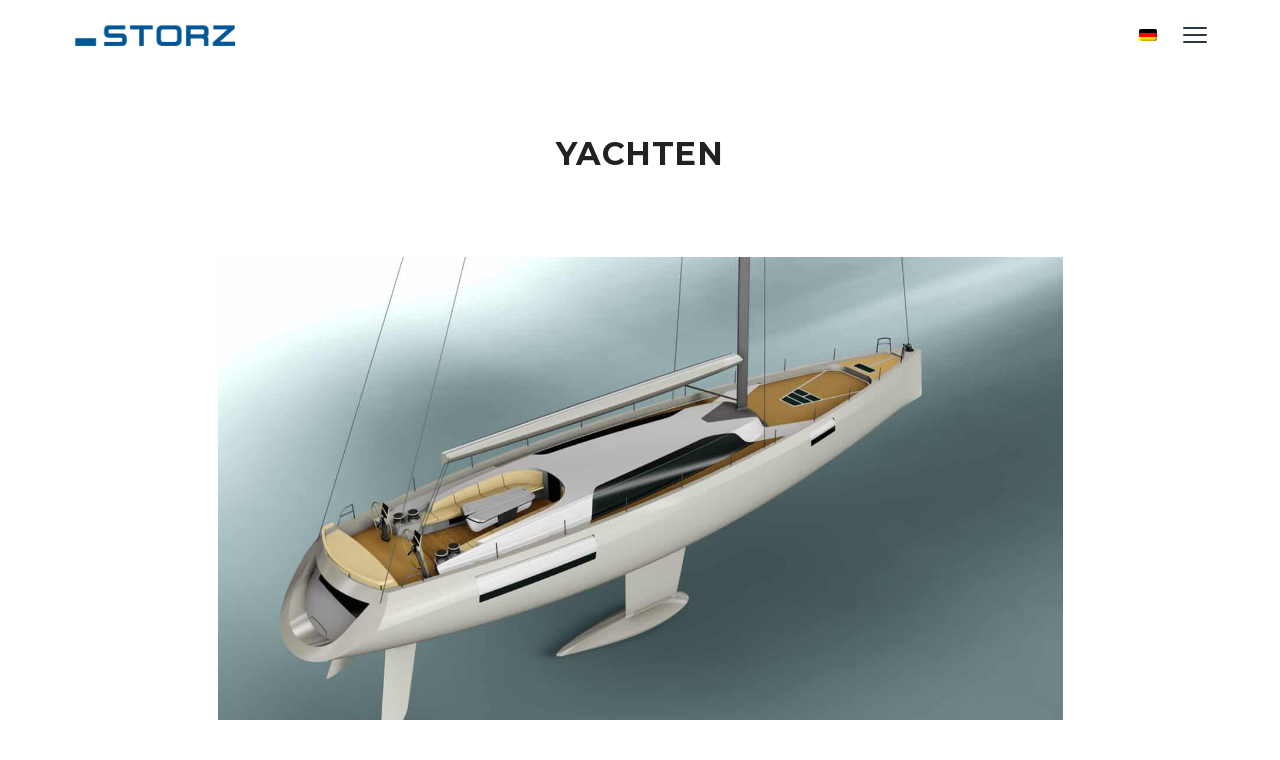

--- FILE ---
content_type: text/html; charset=UTF-8
request_url: https://www.designstorz.com/portfolio/nills-yacht/
body_size: 66514
content:
<!DOCTYPE html>
<html lang="de-DE" prefix="og: https://ogp.me/ns#">
<head>
<meta charset="UTF-8" />
<meta name="viewport" content="width=device-width, initial-scale=1, maximum-scale=1">
<meta name="format-detection" content="telephone=no">
<link rel="profile" href="https://gmpg.org/xfn/11" />
<link rel="pingback" href="https://www.designstorz.com/xmlrpc.php" />
<script>!function(e,c){e[c]=e[c]+(e[c]&&" ")+"quform-js"}(document.documentElement,"className");</script>	<style>img:is([sizes="auto" i], [sizes^="auto," i]) { contain-intrinsic-size: 3000px 1500px }</style>
<link rel="alternate" hreflang="de" href="https://www.designstorz.com/portfolio/nills-yacht/" />
<link rel="alternate" hreflang="en" href="https://www.designstorz.com/portfolio/nills-yacht/?lang=en" />
<link rel="alternate" hreflang="x-default" href="https://www.designstorz.com/portfolio/nills-yacht/" />
<!-- Suchmaschinen-Optimierung durch Rank Math PRO - https://rankmath.com/ -->
<title>YACHTEN - Design Storz</title>
<meta name="robots" content="follow, index, max-snippet:-1, max-video-preview:-1, max-image-preview:large"/>
<link rel="canonical" href="https://www.designstorz.com/portfolio/nills-yacht/" />
<meta property="og:locale" content="de_DE" />
<meta property="og:type" content="article" />
<meta property="og:title" content="YACHTEN - Design Storz" />
<meta property="og:url" content="https://www.designstorz.com/portfolio/nills-yacht/" />
<meta property="og:site_name" content="Design Storz" />
<meta property="og:updated_time" content="2023-12-01T14:05:14+01:00" />
<meta property="og:image" content="https://www.designstorz.com/wp-content/uploads/2020/11/Advanced-yach_WEB-2.jpg" />
<meta property="og:image:secure_url" content="https://www.designstorz.com/wp-content/uploads/2020/11/Advanced-yach_WEB-2.jpg" />
<meta property="og:image:width" content="1920" />
<meta property="og:image:height" content="896" />
<meta property="og:image:alt" content="YACHTEN" />
<meta property="og:image:type" content="image/jpeg" />
<meta name="twitter:card" content="summary_large_image" />
<meta name="twitter:title" content="YACHTEN - Design Storz" />
<meta name="twitter:image" content="https://www.designstorz.com/wp-content/uploads/2020/11/Advanced-yach_WEB-2.jpg" />
<!-- /Rank Math WordPress SEO Plugin -->
<link rel="alternate" type="application/rss+xml" title="Design Storz &raquo; Feed" href="https://www.designstorz.com/feed/" />
<link rel="alternate" type="application/rss+xml" title="Design Storz &raquo; Kommentar-Feed" href="https://www.designstorz.com/comments/feed/" />
<script>
/* <![CDATA[ */
window._wpemojiSettings = {"baseUrl":"https:\/\/s.w.org\/images\/core\/emoji\/16.0.1\/72x72\/","ext":".png","svgUrl":"https:\/\/s.w.org\/images\/core\/emoji\/16.0.1\/svg\/","svgExt":".svg","source":{"concatemoji":"https:\/\/www.designstorz.com\/wp-includes\/js\/wp-emoji-release.min.js?ver=6.8.3"}};
/*! This file is auto-generated */
!function(s,n){var o,i,e;function c(e){try{var t={supportTests:e,timestamp:(new Date).valueOf()};sessionStorage.setItem(o,JSON.stringify(t))}catch(e){}}function p(e,t,n){e.clearRect(0,0,e.canvas.width,e.canvas.height),e.fillText(t,0,0);var t=new Uint32Array(e.getImageData(0,0,e.canvas.width,e.canvas.height).data),a=(e.clearRect(0,0,e.canvas.width,e.canvas.height),e.fillText(n,0,0),new Uint32Array(e.getImageData(0,0,e.canvas.width,e.canvas.height).data));return t.every(function(e,t){return e===a[t]})}function u(e,t){e.clearRect(0,0,e.canvas.width,e.canvas.height),e.fillText(t,0,0);for(var n=e.getImageData(16,16,1,1),a=0;a<n.data.length;a++)if(0!==n.data[a])return!1;return!0}function f(e,t,n,a){switch(t){case"flag":return n(e,"\ud83c\udff3\ufe0f\u200d\u26a7\ufe0f","\ud83c\udff3\ufe0f\u200b\u26a7\ufe0f")?!1:!n(e,"\ud83c\udde8\ud83c\uddf6","\ud83c\udde8\u200b\ud83c\uddf6")&&!n(e,"\ud83c\udff4\udb40\udc67\udb40\udc62\udb40\udc65\udb40\udc6e\udb40\udc67\udb40\udc7f","\ud83c\udff4\u200b\udb40\udc67\u200b\udb40\udc62\u200b\udb40\udc65\u200b\udb40\udc6e\u200b\udb40\udc67\u200b\udb40\udc7f");case"emoji":return!a(e,"\ud83e\udedf")}return!1}function g(e,t,n,a){var r="undefined"!=typeof WorkerGlobalScope&&self instanceof WorkerGlobalScope?new OffscreenCanvas(300,150):s.createElement("canvas"),o=r.getContext("2d",{willReadFrequently:!0}),i=(o.textBaseline="top",o.font="600 32px Arial",{});return e.forEach(function(e){i[e]=t(o,e,n,a)}),i}function t(e){var t=s.createElement("script");t.src=e,t.defer=!0,s.head.appendChild(t)}"undefined"!=typeof Promise&&(o="wpEmojiSettingsSupports",i=["flag","emoji"],n.supports={everything:!0,everythingExceptFlag:!0},e=new Promise(function(e){s.addEventListener("DOMContentLoaded",e,{once:!0})}),new Promise(function(t){var n=function(){try{var e=JSON.parse(sessionStorage.getItem(o));if("object"==typeof e&&"number"==typeof e.timestamp&&(new Date).valueOf()<e.timestamp+604800&&"object"==typeof e.supportTests)return e.supportTests}catch(e){}return null}();if(!n){if("undefined"!=typeof Worker&&"undefined"!=typeof OffscreenCanvas&&"undefined"!=typeof URL&&URL.createObjectURL&&"undefined"!=typeof Blob)try{var e="postMessage("+g.toString()+"("+[JSON.stringify(i),f.toString(),p.toString(),u.toString()].join(",")+"));",a=new Blob([e],{type:"text/javascript"}),r=new Worker(URL.createObjectURL(a),{name:"wpTestEmojiSupports"});return void(r.onmessage=function(e){c(n=e.data),r.terminate(),t(n)})}catch(e){}c(n=g(i,f,p,u))}t(n)}).then(function(e){for(var t in e)n.supports[t]=e[t],n.supports.everything=n.supports.everything&&n.supports[t],"flag"!==t&&(n.supports.everythingExceptFlag=n.supports.everythingExceptFlag&&n.supports[t]);n.supports.everythingExceptFlag=n.supports.everythingExceptFlag&&!n.supports.flag,n.DOMReady=!1,n.readyCallback=function(){n.DOMReady=!0}}).then(function(){return e}).then(function(){var e;n.supports.everything||(n.readyCallback(),(e=n.source||{}).concatemoji?t(e.concatemoji):e.wpemoji&&e.twemoji&&(t(e.twemoji),t(e.wpemoji)))}))}((window,document),window._wpemojiSettings);
/* ]]> */
</script>
<style id='wp-emoji-styles-inline-css'>
img.wp-smiley, img.emoji {
display: inline !important;
border: none !important;
box-shadow: none !important;
height: 1em !important;
width: 1em !important;
margin: 0 0.07em !important;
vertical-align: -0.1em !important;
background: none !important;
padding: 0 !important;
}
</style>
<link rel='stylesheet' id='wp-block-library-css' href='//www.designstorz.com/wp-content/cache/wpfc-minified/dgl9ofyt/aekdc.css' media='all' />
<style id='classic-theme-styles-inline-css'>
/*! This file is auto-generated */
.wp-block-button__link{color:#fff;background-color:#32373c;border-radius:9999px;box-shadow:none;text-decoration:none;padding:calc(.667em + 2px) calc(1.333em + 2px);font-size:1.125em}.wp-block-file__button{background:#32373c;color:#fff;text-decoration:none}
</style>
<link rel='stylesheet' id='fontawesome-free-css' href='//www.designstorz.com/wp-content/cache/wpfc-minified/fooimxyq/aekdc.css' media='all' />
<link rel='stylesheet' id='slick-css' href='//www.designstorz.com/wp-content/cache/wpfc-minified/jlt5p1sy/aekdc.css' media='all' />
<link rel='stylesheet' id='slick-theme-css' href='//www.designstorz.com/wp-content/cache/wpfc-minified/mbg4yoyn/aekdc.css' media='all' />
<link rel='stylesheet' id='mp-fancybox-css' href='//www.designstorz.com/wp-content/cache/wpfc-minified/fqdwu6ea/aekdc.css' media='all' />
<link rel='stylesheet' id='getwid-blocks-css' href='//www.designstorz.com/wp-content/cache/wpfc-minified/qhecj7rg/aekdc.css' media='all' />
<style id='getwid-blocks-inline-css'>
.wp-block-getwid-section .wp-block-getwid-section__wrapper .wp-block-getwid-section__inner-wrapper{max-width: 1200px;}
</style>
<style id='global-styles-inline-css'>
:root{--wp--preset--aspect-ratio--square: 1;--wp--preset--aspect-ratio--4-3: 4/3;--wp--preset--aspect-ratio--3-4: 3/4;--wp--preset--aspect-ratio--3-2: 3/2;--wp--preset--aspect-ratio--2-3: 2/3;--wp--preset--aspect-ratio--16-9: 16/9;--wp--preset--aspect-ratio--9-16: 9/16;--wp--preset--color--black: #000000;--wp--preset--color--cyan-bluish-gray: #abb8c3;--wp--preset--color--white: #ffffff;--wp--preset--color--pale-pink: #f78da7;--wp--preset--color--vivid-red: #cf2e2e;--wp--preset--color--luminous-vivid-orange: #ff6900;--wp--preset--color--luminous-vivid-amber: #fcb900;--wp--preset--color--light-green-cyan: #7bdcb5;--wp--preset--color--vivid-green-cyan: #00d084;--wp--preset--color--pale-cyan-blue: #8ed1fc;--wp--preset--color--vivid-cyan-blue: #0693e3;--wp--preset--color--vivid-purple: #9b51e0;--wp--preset--gradient--vivid-cyan-blue-to-vivid-purple: linear-gradient(135deg,rgba(6,147,227,1) 0%,rgb(155,81,224) 100%);--wp--preset--gradient--light-green-cyan-to-vivid-green-cyan: linear-gradient(135deg,rgb(122,220,180) 0%,rgb(0,208,130) 100%);--wp--preset--gradient--luminous-vivid-amber-to-luminous-vivid-orange: linear-gradient(135deg,rgba(252,185,0,1) 0%,rgba(255,105,0,1) 100%);--wp--preset--gradient--luminous-vivid-orange-to-vivid-red: linear-gradient(135deg,rgba(255,105,0,1) 0%,rgb(207,46,46) 100%);--wp--preset--gradient--very-light-gray-to-cyan-bluish-gray: linear-gradient(135deg,rgb(238,238,238) 0%,rgb(169,184,195) 100%);--wp--preset--gradient--cool-to-warm-spectrum: linear-gradient(135deg,rgb(74,234,220) 0%,rgb(151,120,209) 20%,rgb(207,42,186) 40%,rgb(238,44,130) 60%,rgb(251,105,98) 80%,rgb(254,248,76) 100%);--wp--preset--gradient--blush-light-purple: linear-gradient(135deg,rgb(255,206,236) 0%,rgb(152,150,240) 100%);--wp--preset--gradient--blush-bordeaux: linear-gradient(135deg,rgb(254,205,165) 0%,rgb(254,45,45) 50%,rgb(107,0,62) 100%);--wp--preset--gradient--luminous-dusk: linear-gradient(135deg,rgb(255,203,112) 0%,rgb(199,81,192) 50%,rgb(65,88,208) 100%);--wp--preset--gradient--pale-ocean: linear-gradient(135deg,rgb(255,245,203) 0%,rgb(182,227,212) 50%,rgb(51,167,181) 100%);--wp--preset--gradient--electric-grass: linear-gradient(135deg,rgb(202,248,128) 0%,rgb(113,206,126) 100%);--wp--preset--gradient--midnight: linear-gradient(135deg,rgb(2,3,129) 0%,rgb(40,116,252) 100%);--wp--preset--font-size--small: 13px;--wp--preset--font-size--medium: 20px;--wp--preset--font-size--large: 36px;--wp--preset--font-size--x-large: 42px;--wp--preset--spacing--20: 0.44rem;--wp--preset--spacing--30: 0.67rem;--wp--preset--spacing--40: 1rem;--wp--preset--spacing--50: 1.5rem;--wp--preset--spacing--60: 2.25rem;--wp--preset--spacing--70: 3.38rem;--wp--preset--spacing--80: 5.06rem;--wp--preset--shadow--natural: 6px 6px 9px rgba(0, 0, 0, 0.2);--wp--preset--shadow--deep: 12px 12px 50px rgba(0, 0, 0, 0.4);--wp--preset--shadow--sharp: 6px 6px 0px rgba(0, 0, 0, 0.2);--wp--preset--shadow--outlined: 6px 6px 0px -3px rgba(255, 255, 255, 1), 6px 6px rgba(0, 0, 0, 1);--wp--preset--shadow--crisp: 6px 6px 0px rgba(0, 0, 0, 1);}:where(.is-layout-flex){gap: 0.5em;}:where(.is-layout-grid){gap: 0.5em;}body .is-layout-flex{display: flex;}.is-layout-flex{flex-wrap: wrap;align-items: center;}.is-layout-flex > :is(*, div){margin: 0;}body .is-layout-grid{display: grid;}.is-layout-grid > :is(*, div){margin: 0;}:where(.wp-block-columns.is-layout-flex){gap: 2em;}:where(.wp-block-columns.is-layout-grid){gap: 2em;}:where(.wp-block-post-template.is-layout-flex){gap: 1.25em;}:where(.wp-block-post-template.is-layout-grid){gap: 1.25em;}.has-black-color{color: var(--wp--preset--color--black) !important;}.has-cyan-bluish-gray-color{color: var(--wp--preset--color--cyan-bluish-gray) !important;}.has-white-color{color: var(--wp--preset--color--white) !important;}.has-pale-pink-color{color: var(--wp--preset--color--pale-pink) !important;}.has-vivid-red-color{color: var(--wp--preset--color--vivid-red) !important;}.has-luminous-vivid-orange-color{color: var(--wp--preset--color--luminous-vivid-orange) !important;}.has-luminous-vivid-amber-color{color: var(--wp--preset--color--luminous-vivid-amber) !important;}.has-light-green-cyan-color{color: var(--wp--preset--color--light-green-cyan) !important;}.has-vivid-green-cyan-color{color: var(--wp--preset--color--vivid-green-cyan) !important;}.has-pale-cyan-blue-color{color: var(--wp--preset--color--pale-cyan-blue) !important;}.has-vivid-cyan-blue-color{color: var(--wp--preset--color--vivid-cyan-blue) !important;}.has-vivid-purple-color{color: var(--wp--preset--color--vivid-purple) !important;}.has-black-background-color{background-color: var(--wp--preset--color--black) !important;}.has-cyan-bluish-gray-background-color{background-color: var(--wp--preset--color--cyan-bluish-gray) !important;}.has-white-background-color{background-color: var(--wp--preset--color--white) !important;}.has-pale-pink-background-color{background-color: var(--wp--preset--color--pale-pink) !important;}.has-vivid-red-background-color{background-color: var(--wp--preset--color--vivid-red) !important;}.has-luminous-vivid-orange-background-color{background-color: var(--wp--preset--color--luminous-vivid-orange) !important;}.has-luminous-vivid-amber-background-color{background-color: var(--wp--preset--color--luminous-vivid-amber) !important;}.has-light-green-cyan-background-color{background-color: var(--wp--preset--color--light-green-cyan) !important;}.has-vivid-green-cyan-background-color{background-color: var(--wp--preset--color--vivid-green-cyan) !important;}.has-pale-cyan-blue-background-color{background-color: var(--wp--preset--color--pale-cyan-blue) !important;}.has-vivid-cyan-blue-background-color{background-color: var(--wp--preset--color--vivid-cyan-blue) !important;}.has-vivid-purple-background-color{background-color: var(--wp--preset--color--vivid-purple) !important;}.has-black-border-color{border-color: var(--wp--preset--color--black) !important;}.has-cyan-bluish-gray-border-color{border-color: var(--wp--preset--color--cyan-bluish-gray) !important;}.has-white-border-color{border-color: var(--wp--preset--color--white) !important;}.has-pale-pink-border-color{border-color: var(--wp--preset--color--pale-pink) !important;}.has-vivid-red-border-color{border-color: var(--wp--preset--color--vivid-red) !important;}.has-luminous-vivid-orange-border-color{border-color: var(--wp--preset--color--luminous-vivid-orange) !important;}.has-luminous-vivid-amber-border-color{border-color: var(--wp--preset--color--luminous-vivid-amber) !important;}.has-light-green-cyan-border-color{border-color: var(--wp--preset--color--light-green-cyan) !important;}.has-vivid-green-cyan-border-color{border-color: var(--wp--preset--color--vivid-green-cyan) !important;}.has-pale-cyan-blue-border-color{border-color: var(--wp--preset--color--pale-cyan-blue) !important;}.has-vivid-cyan-blue-border-color{border-color: var(--wp--preset--color--vivid-cyan-blue) !important;}.has-vivid-purple-border-color{border-color: var(--wp--preset--color--vivid-purple) !important;}.has-vivid-cyan-blue-to-vivid-purple-gradient-background{background: var(--wp--preset--gradient--vivid-cyan-blue-to-vivid-purple) !important;}.has-light-green-cyan-to-vivid-green-cyan-gradient-background{background: var(--wp--preset--gradient--light-green-cyan-to-vivid-green-cyan) !important;}.has-luminous-vivid-amber-to-luminous-vivid-orange-gradient-background{background: var(--wp--preset--gradient--luminous-vivid-amber-to-luminous-vivid-orange) !important;}.has-luminous-vivid-orange-to-vivid-red-gradient-background{background: var(--wp--preset--gradient--luminous-vivid-orange-to-vivid-red) !important;}.has-very-light-gray-to-cyan-bluish-gray-gradient-background{background: var(--wp--preset--gradient--very-light-gray-to-cyan-bluish-gray) !important;}.has-cool-to-warm-spectrum-gradient-background{background: var(--wp--preset--gradient--cool-to-warm-spectrum) !important;}.has-blush-light-purple-gradient-background{background: var(--wp--preset--gradient--blush-light-purple) !important;}.has-blush-bordeaux-gradient-background{background: var(--wp--preset--gradient--blush-bordeaux) !important;}.has-luminous-dusk-gradient-background{background: var(--wp--preset--gradient--luminous-dusk) !important;}.has-pale-ocean-gradient-background{background: var(--wp--preset--gradient--pale-ocean) !important;}.has-electric-grass-gradient-background{background: var(--wp--preset--gradient--electric-grass) !important;}.has-midnight-gradient-background{background: var(--wp--preset--gradient--midnight) !important;}.has-small-font-size{font-size: var(--wp--preset--font-size--small) !important;}.has-medium-font-size{font-size: var(--wp--preset--font-size--medium) !important;}.has-large-font-size{font-size: var(--wp--preset--font-size--large) !important;}.has-x-large-font-size{font-size: var(--wp--preset--font-size--x-large) !important;}
:where(.wp-block-post-template.is-layout-flex){gap: 1.25em;}:where(.wp-block-post-template.is-layout-grid){gap: 1.25em;}
:where(.wp-block-columns.is-layout-flex){gap: 2em;}:where(.wp-block-columns.is-layout-grid){gap: 2em;}
:root :where(.wp-block-pullquote){font-size: 1.5em;line-height: 1.6;}
</style>
<link rel='stylesheet' id='contact-form-7-css' href='//www.designstorz.com/wp-content/cache/wpfc-minified/f1s39hsc/aekdc.css' media='all' />
<link rel='stylesheet' id='gdpr-css' href='//www.designstorz.com/wp-content/cache/wpfc-minified/79tpuspk/aekdc.css' media='all' />
<link rel='stylesheet' id='master-popups-css' href='//www.designstorz.com/wp-content/cache/wpfc-minified/jmxn2t60/i0k5g.css' media='all' />
<link rel='stylesheet' id='mpp-font-awesome-css' href='//www.designstorz.com/wp-content/cache/wpfc-minified/kyfpln4t/i0k5g.css' media='all' />
<link rel='stylesheet' id='mpp-fontface-fontawesome-css' href='//www.designstorz.com/wp-content/cache/wpfc-minified/m90efpop/i0k5g.css' media='all' />
<link rel='stylesheet' id='rs-plugin-settings-css' href='//www.designstorz.com/wp-content/cache/wpfc-minified/qa518vhz/aekdc.css' media='all' />
<style id='rs-plugin-settings-inline-css'>
#rs-demo-id {}
</style>
<link rel='stylesheet' id='wpml-legacy-vertical-list-0-css' href='//www.designstorz.com/wp-content/cache/wpfc-minified/lxdif8qk/aekdc.css' media='all' />
<link rel='stylesheet' id='quform-css' href='//www.designstorz.com/wp-content/cache/wpfc-minified/g509qnsb/fqpcl.css' media='all' />
<link rel='stylesheet' id='scape-portfolio-css' href='//www.designstorz.com/wp-content/cache/wpfc-minified/lpjus3n1/aekdc.css' media='all' />
<link rel='stylesheet' id='scape-share-css' href='//www.designstorz.com/wp-content/cache/wpfc-minified/h8qd10l/aekdc.css' media='all' />
<link rel='stylesheet' id='scape-gdpr-css' href='//www.designstorz.com/wp-content/cache/wpfc-minified/m07stejh/aekdc.css' media='all' />
<link rel='stylesheet' id='scape-style-css' href='//www.designstorz.com/wp-content/cache/wpfc-minified/qaehhuid/aekdc.css' media='all' />
<style id='scape-style-inline-css'>
.wtbx-site-preloader-inner {visibility:hidden; opacity: 0;}
</style>
<link rel='stylesheet' id='scape-style-preloaders-css' href='//www.designstorz.com/wp-content/cache/wpfc-minified/mkbwhekb/aekdc.css' media='all' />
<link rel='stylesheet' id='scape-ui-font-css' href='//www.designstorz.com/wp-content/cache/wpfc-minified/lxvjtamn/aekdc.css' media='all' />
<link rel='stylesheet' id='scape-topheader-css' href='//www.designstorz.com/wp-content/cache/wpfc-minified/mn9u7ard/aekdc.css' media='all' />
<link rel='stylesheet' id='scape-header-style-css' href='//www.designstorz.com/wp-content/cache/wpfc-minified/q7t91blm/aekdc.css' media='all' />
<link rel='stylesheet' id='marvelous-style-css' href='//www.designstorz.com/wp-content/cache/wpfc-minified/88ea14ol/aekdc.css' media='' />
<link rel='stylesheet' id='js_composer_front-css' href='//www.designstorz.com/wp-content/cache/wpfc-minified/er47ggye/aekdc.css' media='all' />
<script src='//www.designstorz.com/wp-content/cache/wpfc-minified/mn2nh73b/aekdc.js' type="text/javascript"></script>
<!-- <script src="https://www.designstorz.com/wp-includes/js/jquery/jquery.min.js?ver=3.7.1" id="jquery-core-js"></script> -->
<!-- <script src="https://www.designstorz.com/wp-includes/js/jquery/jquery-migrate.min.js?ver=3.4.1" id="jquery-migrate-js"></script> -->
<script id="gdpr-js-extra">
/* <![CDATA[ */
var GDPR = {"ajaxurl":"https:\/\/www.designstorz.com\/wp-admin\/admin-ajax.php","logouturl":"","i18n":{"aborting":"Aborting","logging_out":"You are being logged out.","continue":"Continue","cancel":"Cancel","ok":"OK","close_account":"Close your account?","close_account_warning":"Your account will be closed and all data will be permanently deleted and cannot be recovered. Are you sure?","are_you_sure":"Are you sure?","policy_disagree":"By disagreeing you will no longer have access to our site and will be logged out."},"is_user_logged_in":"","refresh":"1"};
/* ]]> */
</script>
<script src='//www.designstorz.com/wp-content/cache/wpfc-minified/qgnoztxu/aekdc.js' type="text/javascript"></script>
<!-- <script src="https://www.designstorz.com/wp-content/plugins/gdpr/dist/js/public.js?ver=2.1.2" id="gdpr-js"></script> -->
<!-- <script src="https://www.designstorz.com/wp-content/plugins/revslider/public/assets/js/rbtools.min.js?ver=6.2.23" id="tp-tools-js"></script> -->
<!-- <script src="https://www.designstorz.com/wp-content/plugins/revslider/public/assets/js/rs6.min.js?ver=6.2.23" id="revmin-js"></script> -->
<script></script><link rel="https://api.w.org/" href="https://www.designstorz.com/wp-json/" /><link rel='shortlink' href='https://www.designstorz.com/?p=2790' />
<link rel="alternate" title="oEmbed (JSON)" type="application/json+oembed" href="https://www.designstorz.com/wp-json/oembed/1.0/embed?url=https%3A%2F%2Fwww.designstorz.com%2Fportfolio%2Fnills-yacht%2F" />
<link rel="alternate" title="oEmbed (XML)" type="text/xml+oembed" href="https://www.designstorz.com/wp-json/oembed/1.0/embed?url=https%3A%2F%2Fwww.designstorz.com%2Fportfolio%2Fnills-yacht%2F&#038;format=xml" />
<meta name="generator" content="Redux 4.5.8" /><meta name="generator" content="WPML ver:4.5.14 stt:1,3;" />
<style>.recentcomments a{display:inline !important;padding:0 !important;margin:0 !important;}</style><meta name="generator" content="Powered by WPBakery Page Builder - drag and drop page builder for WordPress."/>
<!-- MPP:MasterPopups v3.9.4 -->
<!-- MPP:MasterPopups:Header -->
<style>
/* Custom CSS*/
</style>
<script id='mpp_inline_script_header'>
var MPP_POPUP_OPTIONS = {};
var MPP_POPUP_DISPLAY_OPTIONS = {};
</script>
<script>
</script>
<!-- MPP:MasterPopups:Header End -->
<meta name="generator" content="Powered by Slider Revolution 6.2.23 - responsive, Mobile-Friendly Slider Plugin for WordPress with comfortable drag and drop interface." />
<link rel="icon" href="https://www.designstorz.com/wp-content/uploads/2020/11/cropped-favicon_storz-32x32.jpg" sizes="32x32" />
<link rel="icon" href="https://www.designstorz.com/wp-content/uploads/2020/11/cropped-favicon_storz-192x192.jpg" sizes="192x192" />
<link rel="apple-touch-icon" href="https://www.designstorz.com/wp-content/uploads/2020/11/cropped-favicon_storz-180x180.jpg" />
<meta name="msapplication-TileImage" content="https://www.designstorz.com/wp-content/uploads/2020/11/cropped-favicon_storz-270x270.jpg" />
<script>function setREVStartSize(e){
//window.requestAnimationFrame(function() {				 
window.RSIW = window.RSIW===undefined ? window.innerWidth : window.RSIW;	
window.RSIH = window.RSIH===undefined ? window.innerHeight : window.RSIH;	
try {								
var pw = document.getElementById(e.c).parentNode.offsetWidth,
newh;
pw = pw===0 || isNaN(pw) ? window.RSIW : pw;
e.tabw = e.tabw===undefined ? 0 : parseInt(e.tabw);
e.thumbw = e.thumbw===undefined ? 0 : parseInt(e.thumbw);
e.tabh = e.tabh===undefined ? 0 : parseInt(e.tabh);
e.thumbh = e.thumbh===undefined ? 0 : parseInt(e.thumbh);
e.tabhide = e.tabhide===undefined ? 0 : parseInt(e.tabhide);
e.thumbhide = e.thumbhide===undefined ? 0 : parseInt(e.thumbhide);
e.mh = e.mh===undefined || e.mh=="" || e.mh==="auto" ? 0 : parseInt(e.mh,0);		
if(e.layout==="fullscreen" || e.l==="fullscreen") 						
newh = Math.max(e.mh,window.RSIH);					
else{					
e.gw = Array.isArray(e.gw) ? e.gw : [e.gw];
for (var i in e.rl) if (e.gw[i]===undefined || e.gw[i]===0) e.gw[i] = e.gw[i-1];					
e.gh = e.el===undefined || e.el==="" || (Array.isArray(e.el) && e.el.length==0)? e.gh : e.el;
e.gh = Array.isArray(e.gh) ? e.gh : [e.gh];
for (var i in e.rl) if (e.gh[i]===undefined || e.gh[i]===0) e.gh[i] = e.gh[i-1];
var nl = new Array(e.rl.length),
ix = 0,						
sl;					
e.tabw = e.tabhide>=pw ? 0 : e.tabw;
e.thumbw = e.thumbhide>=pw ? 0 : e.thumbw;
e.tabh = e.tabhide>=pw ? 0 : e.tabh;
e.thumbh = e.thumbhide>=pw ? 0 : e.thumbh;					
for (var i in e.rl) nl[i] = e.rl[i]<window.RSIW ? 0 : e.rl[i];
sl = nl[0];									
for (var i in nl) if (sl>nl[i] && nl[i]>0) { sl = nl[i]; ix=i;}															
var m = pw>(e.gw[ix]+e.tabw+e.thumbw) ? 1 : (pw-(e.tabw+e.thumbw)) / (e.gw[ix]);					
newh =  (e.gh[ix] * m) + (e.tabh + e.thumbh);
}				
if(window.rs_init_css===undefined) window.rs_init_css = document.head.appendChild(document.createElement("style"));					
document.getElementById(e.c).height = newh+"px";
window.rs_init_css.innerHTML += "#"+e.c+"_wrapper { height: "+newh+"px }";				
} catch(e){
console.log("Failure at Presize of Slider:" + e)
}					   
//});
};</script>
<style id="wp-custom-css">
/* Text Flagge Menü ausblenden */
.wtbx_ha_header_right .header_language_wrapper .header_language_trigger span {
display: none;
}
/* Text Flagge Dropdown ausblenden */
.header_language_dropdown a .cell:last-child {
display: none!important
}
/* Dropdown Flagge Abstände */
.header_language_dropdown a .cell {
padding: 0 0px!important;
text-align:center;
display: block!important;
min-width: 5px!important;
}
.header_language_dropdown a  {
padding: 0 10px!important
}
.header_language_dropdown a img {
display: block;
margin: 0
}
.wtbx-filter-button.show-all {
display: none!important;
}
</style>
<noscript><style> .wpb_animate_when_almost_visible { opacity: 1; }</style></noscript>	</head>
<body data-rsssl=1 class="wp-singular portfolio-template-default single single-portfolio postid-2790 wp-theme-scape device-desktop wtbx-page-init wtbx-smartimages-off scape-ver-1.5.12 scape-core-ver-1.4.11 wpb-js-composer js-comp-ver-8.7.2 vc_responsive portfolio-category-yacht-design" data-smoothscroll="1">
<div id="site">
<div class="wtbx_mobile_backdrop"></div>
<nav id="mobile-header" class="header-mobile-side wtbx_skin_light wtbx_design_default" data-width="290">
<div class="mobile-nav-wrapper">
<div class="mobile-nav-header">
<div class="wtbx_mobile_close"></div>
</div>
<div class="wtbx_hs wtbx_hs_main">
<div class="wtbx_hs_inner clearfix">                                    <div class="wtbx_ha wtbx_ha_main_main clearfix"><nav class="wtbx_header_part wtbx_menu_nav">
<span class="wtbx_header_placeholder" data-slug="main-navigation"></span></nav></div>
</div>
</div>
<div class="wtbx_hs wtbx_hs_footer">
<div class="wtbx_hs_inner clearfix">                                    <div class="wtbx_ha wtbx_ha_footer_bottom_stack clearfix"><div class="wtbx_header_part header_button wtbx_header_icons_wrapper"><ul class="wtbx_header_icons clearfix"><li class="wtbx_social_icon"><a href="https://www.facebook.com/designstorz" target="_blank" class="wtbx_h_text_color wtbx_h_text_color_hover header_button_height"><i class="scape-ui-facebook"></i></a></li><li class="wtbx_social_icon"><a href="https://www.instagram.com/teamstorz/" target="_blank" class="wtbx_h_text_color wtbx_h_text_color_hover header_button_height"><i class="scape-ui-instagram"></i></a></li><li class="wtbx_social_icon"><a href="https://www.linkedin.com/company/design-storz/" target="_blank" class="wtbx_h_text_color wtbx_h_text_color_hover header_button_height"><i class="scape-ui-linkedin"></i></a></li><li class="wtbx_social_icon"><a href="https://www.youtube.com/user/designSTORZ" target="_blank" class="wtbx_h_text_color wtbx_h_text_color_hover header_button_height"><i class="scape-ui-youtube"></i></a></li></ul></div><div class="wtbx_header_part wtbx_header_space header_button_height"></div><div class="wtbx_header_part wtbx_header_border header_button_height"></div><div class="wtbx_header_part wtbx_header_space header_button_height"></div>	<div class="wtbx_header_part wtbx_header_text_wrapper">
<div class="wtbx_header_text">GET IN TOUCH / FOLLOW US</div>
</div>
<div class="wtbx_header_part wtbx_header_space header_button_height"></div>        <div class="wtbx_header_part header_language_wrapper header_language_alt">
<div class="header_language_trigger wtbx_h_text_color wtbx_h_text_color_hover header_button_height">
<span>De</span>
</div>
<div class="header_language_dropdown">
<ul>
<li><a href="https://www.designstorz.com/portfolio/nills-yacht/?lang=en" class="clearfix"><div class="cell"><img src="https://www.designstorz.com/wp-content/plugins/sitepress-multilingual-cms/res/flags/en.png"></div><div class="cell"><span>Englisch</span></div></a></li>                </ul>
</div>
</div>
</div>
</div>
</div>
<div class="wtbx_hs wtbx_hs_header">
<div class="wtbx_hs_inner clearfix"></div>
</div>
</div>
</nav>
<!-- Wrapper start -->
<div id="wrapper">
<header id="site-header" class="header-layout-11 header_sticky_no_topbar header_sticky_no_bottombar" data-width="768" data-height="" data-skin="light">
<div id="header-wrapper" class="header-desktop header-wrapper header-style-11  header-contained header-skin-light header_sticky header_sticky_default sticky-skin-light">
<div id="header-container" class="clearfix">
<div class="wtbx_hs wtbx_hs_header">
<div class="wtbx_hs_inner">
<div class="wtbx_header_logo_wrapper with_sticky_logo">
<a class="wtbx_header_logo" href="https://www.designstorz.com/">
<img class="wtbx_logo_img" width="160" height="22" src="https://www.designstorz.com/wp-content/uploads/2020/09/Storz_logo.png" alt="Design Storz" />
<img class="wtbx_logo_img wtbx_logo_sticky" width="160" height="22" src="https://www.designstorz.com/wp-content/uploads/2020/09/a_logo_web.png" alt="Design Storz" />
</a>
</div>							<div class="wtbx_header_part wtbx_header_trigger">
<div class="wtbx_header_trigger_inner">
<div class="line first"></div>
<div class="line second"></div>
<div class="line third"></div>
</div>
</div>
<div class="wtbx_ha wtbx_ha_header_right clearfix">        <div class="wtbx_header_part header_language_wrapper">
<div class="header_language_trigger wtbx_h_text_color wtbx_h_text_color_hover header_button_height">
<img src="https://www.designstorz.com/wp-content/plugins/sitepress-multilingual-cms/res/flags/de.png">
<span>De</span>
</div>
<div class="header_language_dropdown">
<ul>
<li><a href="https://www.designstorz.com/portfolio/nills-yacht/?lang=en" class="clearfix"><div class="cell"><img src="https://www.designstorz.com/wp-content/plugins/sitepress-multilingual-cms/res/flags/en.png"></div><div class="cell"><span>Englisch</span></div></a></li>                </ul>
</div>
</div>
</div>
</div>
</div>
<div class="wtbx_header_overlay_layer">
<div class="wtbx_header_overlay_inner">
<div class="wtbx_header_overlay_space"></div>
<div class="wtbx_hs wtbx_hs_overlay">
<div class="wtbx_hs_inner">							<div class="wtbx_ha wtbx_ha_overlay_main clearfix"><nav class="wtbx_header_part wtbx_menu_nav">
<ul id="menu-main-navigation" class="menu"><li class="menu-item menu-item-depth-0  menu-item-1102" data-id="menu-item-1102"><a href="https://www.designstorz.com/" class="menu-link main-menu-link item-title">HOME</a></li>
<li class="menu-item menu-item-depth-0  menu-item-3212" data-id="menu-item-3212"><a href="https://www.designstorz.com/about/" class="menu-link main-menu-link item-title">ABOUT US</a></li>
<li class="menu-item menu-item-depth-0  menu-item-1958" data-id="menu-item-1958"><a href="https://www.designstorz.com/study/" class="menu-link main-menu-link item-title">STUDY</a></li>
<li class="menu-item menu-item-depth-0  menu-item-1657" data-id="menu-item-1657"><a href="https://www.designstorz.com/create/" class="menu-link main-menu-link item-title">CREATE</a></li>
<li class="menu-item menu-item-depth-0  menu-item-1597" data-id="menu-item-1597"><a href="https://www.designstorz.com/realize/" class="menu-link main-menu-link item-title">REALIZE</a></li>
<li class="menu-item menu-item-depth-0  menu-item-1441" data-id="menu-item-1441"><a href="https://www.designstorz.com/projekte/" class="menu-link main-menu-link item-title">STORIES</a></li>
<li class="menu-item menu-item-depth-0  menu-item-3307" data-id="menu-item-3307"><a href="https://www.designstorz.com/storz-portfolio/" class="menu-link main-menu-link item-title">PORTFOLIO</a></li>
<li class="menu-item menu-item-depth-0  menu-item-1217" data-id="menu-item-1217"><a href="https://www.designstorz.com/kontakt/" class="menu-link main-menu-link item-title">KONTAKT</a></li>
</ul></nav></div>
<div class="wtbx_ha wtbx_ha_overlay_footer clearfix"><div class="wtbx_header_part header_button wtbx_header_icons_wrapper"><ul class="wtbx_header_icons clearfix"><li class="wtbx_social_icon"><a href="https://www.facebook.com/designstorz" target="_blank" class="wtbx_h_text_color wtbx_h_text_color_hover header_button_height"><i class="scape-ui-facebook"></i></a></li><li class="wtbx_social_icon"><a href="https://www.instagram.com/teamstorz/" target="_blank" class="wtbx_h_text_color wtbx_h_text_color_hover header_button_height"><i class="scape-ui-instagram"></i></a></li><li class="wtbx_social_icon"><a href="https://www.linkedin.com/company/design-storz/" target="_blank" class="wtbx_h_text_color wtbx_h_text_color_hover header_button_height"><i class="scape-ui-linkedin"></i></a></li><li class="wtbx_social_icon"><a href="https://www.youtube.com/user/designSTORZ" target="_blank" class="wtbx_h_text_color wtbx_h_text_color_hover header_button_height"><i class="scape-ui-youtube"></i></a></li></ul></div>	<div class="wtbx_header_part wtbx_header_text_wrapper">
<div class="wtbx_header_text">GET IN TOUCH / FOLLOW US</div>
</div>
</div>
</div>
</div>
</div>
</div>
</div>
</div>		
<div id="header-wrapper-mobile" class="header-mobile header-wrapper header-mobile-top header_sticky_scroll shadow_default_sticky">
<div id="header-container-mobile" class="clearfix">
<div class="wtbx_hs wtbx_hs_top_header">
<div class="wtbx_hs_inner clearfix">
<div class="wtbx_header_logo_wrapper with_sticky_logo">
<a class="wtbx_header_logo" href="https://www.designstorz.com/">
<img class="wtbx_logo_img" width="160" height="22" src="https://www.designstorz.com/wp-content/uploads/2020/09/Storz_logo.png" alt="Design Storz" />
</a>
</div>                                        <div class="wtbx_ha wtbx_ha_top_header_right clearfix">                                                <div class="wtbx_header_part wtbx_mobile_trigger">
<div class="wtbx_header_trigger_inner">
<div class="line first"></div>
<div class="line second"></div>
<div class="line third"></div>
</div>
</div>
</div>
</div>
</div>
</div>
</div>
</header><!-- #site-header -->
<!-- Main start -->
<div id="main" class="wtbx-footer-default">
<div id="page-header" class="with-decoration wtbx-decoration-off layout-five type-default wtbx_parallax_wrapper" data-layout="five" data-decoration="off" data-fullscroll="" data-skin="dark">
<div class="page-header-bg-wrapper">
<div class="page-header-bg wtbx-element-reveal wtbx-reveal-cont">
<div class="page-header-image-wrapper">
<div class="page-header-image wtbx-entry-media " data-parallax-strength="">
</div>
</div>
<div class="page-header-shadow"></div>
</div>
</div>
<div class="page-header-overlay"></div>
<div class="page-header-inner">
<div class="page-header-content clearfix">
<div class="row-inner clearfix"><div class="wtbx-col-sm-12"><div class="page-header-wrapper">
<div class="wtbx-page-title">
<div class="row-inner clearfix">
<div class="wtbx-col-sm-12">
<h1>YACHTEN</h1>
</div>
</div>
</div>
<div class="wtbx-page-breadcrumbs"><div class="row-inner clearfix"><div class="wtbx-col-sm-12"><div class="breadcrumbs-path"><div><a href="https://www.designstorz.com/" class="home">Home</a> <span class='separator'>/</span> <a href="https://www.designstorz.com/portfolio/" title="Portfolio">Portfolio</a> <span class='separator'>/</span> YACHTEN</div></div></div></div></div>
</div></div></div>
</div>
</div>
<div class="wtbx-section-decoration wtbx-decoration-off"><svg xmlns="http://www.w3.org/2000/svg" version="1.1" width="100%" height="100%" viewBox="0 0 100 100" preserveAspectRatio="none"><path d="" fill="#ffffff"></path></svg></div>
</div>
<!-- Page-wrap start -->
<div id="page-wrap" class="clearfix">
<div id="container" class="row-inner container-portfolio-item container-portfolio-slider no_sidebar width-full">
<div class="wtbx-content-body wtbx-portfolio-body clearfix">
<div id="content" class="content-top-onecol clearfix row-inner">
<div class="wtbx-width wtbx-large-7 wtbx-medium-8 wtbx-small-9 clearfix">
<div class="portfolio-content-wrapper row-inner clearfix">
<div class="portfolio-item-title"><h1>YACHTEN</h1></div>
<div class="portfolio-item-content clearfix">
<div class="portfolio-item-description">
<div class="wpb-content-wrapper"><div class="wtbx_vc_row wtbx_vc_row-165014610 wtbx_stretch_row wtbx_anim_style_1" data-skin="light"><div class="wtbx_vc_el_container wtbx_vc_row_container"><div class="wtbx_vc_el_inner wtbx_vc_row_inner"><div class="wtbx_row_wrapper"><div class="wtbx_row_content clearfix"><div class="wtbx_row_content_wrapper"><div class="wtbx_row_content_inner clearfix"><div class="wtbx_vc_column vc_col-sm-12 wtbx_with_image wtbx_vc_column-165015734"><div class="wtbx_vc_el_container wtbx_vc_column_container"><div class="wtbx_vc_el_inner wtbx_vc_column_inner"><div class="wtbx_column_wrapper clearfix"><div class="wtbx_column_content"><div class="wtbx_vc_image_element wtbx_vc_image_element-165016541 wtbx_img_align_center wtbx_preloader_cont"><div class="wtbx_image_wrapper wtbx_with_image"><div class="wtbx_vc_el_container wtbx_vc_image_element_container"><div class="wtbx_vc_el_inner wtbx_vc_image_element_inner"><div class="wtbx_image_inner"><div class="wtbx_image_overlap wtbx_image_noaction"></div><div class="wtbx-image-crop" style="padding-bottom: 62.5%"><img fetchpriority="high" decoding="async" width="1920" height="1200" src="https://www.designstorz.com/wp-content/uploads/2020/11/F-2Yacht-DST7_WEB.jpg" class="wtbx-lazyloaded" alt="F-2Yacht-DST7_WEB" srcset="https://www.designstorz.com/wp-content/uploads/2020/11/F-2Yacht-DST7_WEB.jpg 1920w, https://www.designstorz.com/wp-content/uploads/2020/11/F-2Yacht-DST7_WEB-300x188.jpg 300w, https://www.designstorz.com/wp-content/uploads/2020/11/F-2Yacht-DST7_WEB-1024x640.jpg 1024w, https://www.designstorz.com/wp-content/uploads/2020/11/F-2Yacht-DST7_WEB-768x480.jpg 768w, https://www.designstorz.com/wp-content/uploads/2020/11/F-2Yacht-DST7_WEB-1536x960.jpg 1536w, https://www.designstorz.com/wp-content/uploads/2020/11/F-2Yacht-DST7_WEB-1440x900.jpg 1440w" sizes="(max-width: 300px) 300px, (max-width: 650px) 650px, (max-width: 850px) 850px, (max-width: 1170px) 1170px, (max-width: 1440px) 1440px, (max-width: 1920px) 1920px, 1920px" /></div></div></div></div></div></div></div></div></div></div></div></div></div></div></div></div></div></div><div class="wtbx_vc_row wtbx_vc_row-165018697 wtbx_stretch_row wtbx_anim_style_1" data-skin="light"><div class="wtbx_vc_el_container wtbx_vc_row_container"><div class="wtbx_vc_el_inner wtbx_vc_row_inner"><div class="wtbx_row_wrapper"><div class="wtbx_row_content clearfix"><div class="wtbx_row_content_wrapper"><div class="wtbx_row_content_inner clearfix"><div class="wtbx_vc_column vc_col-sm-12 wtbx_with_image wtbx_vc_column-165019611"><div class="wtbx_vc_el_container wtbx_vc_column_container"><div class="wtbx_vc_el_inner wtbx_vc_column_inner"><div class="wtbx_column_wrapper clearfix"><div class="wtbx_column_content"><div class="wtbx_vc_image_element wtbx_vc_image_element-165020278 wtbx_img_align_center wtbx_preloader_cont"><div class="wtbx_image_wrapper wtbx_with_image"><div class="wtbx_vc_el_container wtbx_vc_image_element_container"><div class="wtbx_vc_el_inner wtbx_vc_image_element_inner"><div class="wtbx_image_inner"><div class="wtbx_image_overlap wtbx_image_noaction"></div><div class="wtbx-image-crop" style="padding-bottom: 61.5%"><img decoding="async" width="1426" height="877" src="https://www.designstorz.com/wp-content/uploads/2020/11/Yacht.jpg" class="wtbx-lazyloaded" alt="Yacht" srcset="https://www.designstorz.com/wp-content/uploads/2020/11/Yacht.jpg 1426w, https://www.designstorz.com/wp-content/uploads/2020/11/Yacht-300x185.jpg 300w, https://www.designstorz.com/wp-content/uploads/2020/11/Yacht-1024x630.jpg 1024w, https://www.designstorz.com/wp-content/uploads/2020/11/Yacht-768x472.jpg 768w" sizes="(max-width: 300px) 300px, (max-width: 650px) 650px, (max-width: 850px) 850px, (max-width: 1170px) 1170px, (max-width: 1440px) 1440px, (max-width: 1920px) 1920px, 1426px" /></div></div></div></div></div></div></div></div></div></div></div></div></div></div></div></div></div></div>
</div>                                                </div>
</div>
</div>
</div>
</div><!-- #content -->
</div>
</div><!-- #container -->
<div class="row-inner row-content-width">
<div class="wtbx-width">
<div class="wtbx-navigation-wrapper portfolio-nav-wrapper wtbx-page-nav-wrapper wtbx-layout-bottom">
<nav class="wtbx-navigation portfolio-nav wtbx-page-nav wtbx-skin-light">
<div class="wtbx-nav-inner portfolio-nav-inner row-inner clearfix">
<ul class="wtbx-col-sm-12 wtbx-nav-column">
<li><a class="wtbx-nav-back portfolio-back" href="https://www.designstorz.com/portfolio/" title="Back">
<div class="wtbx-nav-back-inner">
<div class="dot first"></div>
<div class="dot second"></div>
<div class="dot third"></div>
</div>
</a></li>
<li class="wtbx-nav-prev portfolio-prev clearfix wtbx-element-reveal wtbx-reveal-cont"><a href="https://www.designstorz.com/portfolio/transportation-design-4/" rel="prev"><div class="wtbx-nav-thumb"><div class="wtbx-image-crop" style="padding-bottom: 100%"><img width="1920" height="1280" src="https://www.designstorz.com/wp-content/uploads/2020/11/128.3_final_Titelbild_WEB.jpg" class="wtbx-lazyloaded" alt="KIA, Soul" decoding="async" loading="lazy" srcset="https://www.designstorz.com/wp-content/uploads/2020/11/128.3_final_Titelbild_WEB.jpg 1920w, https://www.designstorz.com/wp-content/uploads/2020/11/128.3_final_Titelbild_WEB-300x200.jpg 300w, https://www.designstorz.com/wp-content/uploads/2020/11/128.3_final_Titelbild_WEB-1024x683.jpg 1024w, https://www.designstorz.com/wp-content/uploads/2020/11/128.3_final_Titelbild_WEB-768x512.jpg 768w, https://www.designstorz.com/wp-content/uploads/2020/11/128.3_final_Titelbild_WEB-1536x1024.jpg 1536w, https://www.designstorz.com/wp-content/uploads/2020/11/128.3_final_Titelbild_WEB-1440x960.jpg 1440w, https://www.designstorz.com/wp-content/uploads/2020/11/128.3_final_Titelbild_WEB-640x426.jpg 640w" sizes="auto, (max-width: 300px) 300px, (max-width: 650px) 650px, (max-width: 850px) 850px, (max-width: 1170px) 1170px, (max-width: 1440px) 1440px, (max-width: 1920px) 1920px, 1920px" /></div></div><div class="wtbx-nav-content"><span class="wtbx-nav-meta wtbx-nav-meta-prev">Previous Project</span><span class="wtbx-nav-title wtbx-nav-title-prev">KIA, Soul</span></div></a></li><li class="wtbx-nav-next portfolio-prev clearfix wtbx-element-reveal wtbx-reveal-cont"><a href="https://www.designstorz.com/portfolio/lindner-lintrac-130/" rel="next"><div class="wtbx-nav-content"><span class="wtbx-nav-meta wtbx-nav-meta-next">Next Project</span><span class="wtbx-nav-title wtbx-nav-title-next">LINDNER, Lintrac 130</span></div><div class="wtbx-nav-thumb"><div class="wtbx-image-crop" style="padding-bottom: 100%"><img width="1309" height="1038" src="https://www.designstorz.com/wp-content/uploads/2020/11/05_Lintrac_Story_2020_export-29_final.jpg" class="wtbx-lazyloaded" alt="KIA, Soul" decoding="async" loading="lazy" srcset="https://www.designstorz.com/wp-content/uploads/2020/11/05_Lintrac_Story_2020_export-29_final.jpg 1309w, https://www.designstorz.com/wp-content/uploads/2020/11/05_Lintrac_Story_2020_export-29_final-300x238.jpg 300w, https://www.designstorz.com/wp-content/uploads/2020/11/05_Lintrac_Story_2020_export-29_final-1024x812.jpg 1024w, https://www.designstorz.com/wp-content/uploads/2020/11/05_Lintrac_Story_2020_export-29_final-768x609.jpg 768w" sizes="auto, (max-width: 300px) 300px, (max-width: 650px) 650px, (max-width: 850px) 850px, (max-width: 1170px) 1170px, (max-width: 1440px) 1440px, (max-width: 1920px) 1920px, 1309px" /></div></div></a></li>				</ul>
</div>
</nav>
</div>
</div>
</div>
	                        </div><!-- #page-wrap  -->
<footer id="footer" class="wtbx_skin_light">
<div class="wpb-content-wrapper"><div class="wtbx_vc_row wtbx_vc_row-165033160 wtbx_stretch_row wtbx_anim_style_1 wtbx_row-flex-align-stretch wtbx_row-flex mc-minimal" data-skin="light"><div class="wtbx_vc_el_container wtbx_vc_row_container"><div class="wtbx_vc_el_inner wtbx_vc_row_inner"><div class="wtbx_row_wrapper"><div class="wtbx_row_content clearfix"><div class="wtbx_row_content_wrapper"><div class="wtbx_row_content_inner clearfix"><div class="wtbx_vc_column vc_col-sm-4 wtbx_with_image wtbx_vc_column-165034117"><div class="wtbx_vc_el_container wtbx_vc_column_container"><div class="wtbx_vc_el_inner wtbx_vc_column_inner"><div class="wtbx_column_bg"></div><div class="wtbx_column_wrapper clearfix"><div class="wtbx_column_content"><div class="wtbx_vc_text_element wtbx_vc_text_element-165034728 wtbx_display_block wtbx_disable_margin"><div class="wtbx_vc_el_container wtbx_vc_text_element_container"><div class="wtbx_text_element_content"><div class="wtbx_text_element_inner"><p>Kontakt</p>
</div></div></div></div><div class="wtbx_vc_text_element wtbx_vc_text_element-165035152 wtbx_display_block"><div class="wtbx_vc_el_container wtbx_vc_text_element_container"><div class="wtbx_text_element_content"><div class="wtbx_text_element_inner"><p>Design Storz GmbH<br />
Wiesenweg 18<br />
5700 Zell am See<br />
Austria</p>
</div></div></div></div>
<div class="wtbx_vc_empty_space wtbx_vc_empty_space-165035751">
<span class="wtbx_empty_space_inner"></span>
</div>
</div></div></div></div></div><div class="wtbx_vc_column vc_col-sm-4 wtbx_with_image wtbx_vc_column-165036291"><div class="wtbx_vc_el_container wtbx_vc_column_container"><div class="wtbx_vc_el_inner wtbx_vc_column_inner"><div class="wtbx_column_bg"></div><div class="wtbx_column_wrapper clearfix"><div class="wtbx_column_content"><div class="wtbx_vc_text_element wtbx_vc_text_element-165036793 wtbx_display_block wtbx_disable_margin"><div class="wtbx_vc_el_container wtbx_vc_text_element_container"><div class="wtbx_text_element_content"><div class="wtbx_text_element_inner"><p>&#8211; Email</p>
</div></div></div></div><div class="wtbx_vc_text_element wtbx_vc_text_element-165037208 wtbx_display_block"><div class="wtbx_vc_el_container wtbx_vc_text_element_container"><div class="wtbx_text_element_content"><div class="wtbx_text_element_inner"><p>office@designstorz.com</p>
</div></div></div></div>
<div class="wtbx_vc_empty_space wtbx_vc_empty_space-165037650">
<span class="wtbx_empty_space_inner"></span>
</div>
<div class="wtbx_vc_text_element wtbx_vc_text_element-165038050 wtbx_display_block wtbx_disable_margin"><div class="wtbx_vc_el_container wtbx_vc_text_element_container"><div class="wtbx_text_element_content"><div class="wtbx_text_element_inner"><p>&#8211; Telefon</p>
</div></div></div></div><div class="wtbx_vc_text_element wtbx_vc_text_element-165038481 wtbx_display_block"><div class="wtbx_vc_el_container wtbx_vc_text_element_container"><div class="wtbx_text_element_content"><div class="wtbx_text_element_inner"><p>+43 (0) 6542 56006</p>
</div></div></div></div></div></div></div></div></div><div class="wtbx_vc_column vc_col-sm-4 wtbx_with_image wtbx_vc_column-165039142"><div class="wtbx_vc_el_container wtbx_vc_column_container"><div class="wtbx_vc_el_inner wtbx_vc_column_inner"><div class="wtbx_column_wrapper clearfix"><div class="wtbx_column_content"><div class="wtbx_vc_social_icons wtbx_vc_social_icons-165039795 wtbx_style_1"><div class="wtbx_vc_el_container wtbx_vc_social_icons_container"><div class="wtbx_vc_el_inner wtbx_vc_social_icons_inner"><ul class="wtbx_social_icons_wrapper"><li class="wtbx_social_icon wtbx_vc_child_container facebook wtbx_size_6"><a class="wtbx_style_1 wtbx_default_custom wtbx_hover_branded wtbx_default_bg_branded wtbx_hover_bg_branded" href="https://www.facebook.com/designstorz" target="_blank" rel="noopener"><i class="scape-ui-facebook"></i></a></li><li class="wtbx_social_icon wtbx_vc_child_container instagram wtbx_size_6"><a class="wtbx_style_1 wtbx_default_custom wtbx_hover_branded wtbx_default_bg_branded wtbx_hover_bg_branded" href="https://www.instagram.com/teamstorz/" target="_blank" rel="noopener"><i class="scape-ui-instagram"></i></a></li><li class="wtbx_social_icon wtbx_vc_child_container linkedin wtbx_size_6"><a class="wtbx_style_1 wtbx_default_custom wtbx_hover_branded wtbx_default_bg_branded wtbx_hover_bg_branded" href="https://www.linkedin.com/company/design-storz/" target="_blank" rel="noopener"><i class="scape-ui-linkedin"></i></a></li><li class="wtbx_social_icon wtbx_vc_child_container youtube wtbx_size_6"><a class="wtbx_style_1 wtbx_default_custom wtbx_hover_branded wtbx_default_bg_branded wtbx_hover_bg_branded" href="https://www.youtube.com/user/designSTORZ" target="_blank" rel="noopener"><i class="scape-ui-youtube"></i></a></li></ul></div></div></div></div></div></div></div></div></div></div></div></div></div></div></div><div class="wtbx_vc_row wtbx_vc_row-165040875 wtbx_stretch_row wtbx_anim_style_1" data-skin="light"><div class="wtbx_vc_el_container wtbx_vc_row_container"><div class="wtbx_vc_el_inner wtbx_vc_row_inner"><div class="wtbx_row_wrapper"><div class="wtbx_row_bg"></div><div class="wtbx_row_content clearfix"><div class="wtbx_row_content_wrapper"><div class="wtbx_row_content_inner clearfix"><div class="wtbx_vc_column vc_col-sm-4 wtbx_with_image wtbx_vc_column-165041786"><div class="wtbx_vc_el_container wtbx_vc_column_container"><div class="wtbx_vc_el_inner wtbx_vc_column_inner"><div class="wtbx_column_wrapper clearfix"><div class="wtbx_column_content"></div></div></div></div></div><div class="wtbx_vc_column vc_col-sm-4 wtbx_with_image wtbx_vc_column-165042306"><div class="wtbx_vc_el_container wtbx_vc_column_container"><div class="wtbx_vc_el_inner wtbx_vc_column_inner"><div class="wtbx_column_wrapper clearfix"><div class="wtbx_column_content"></div></div></div></div></div><div class="wtbx_vc_column vc_col-sm-4 wtbx_with_image wtbx_vc_column-165042819"><div class="wtbx_vc_el_container wtbx_vc_column_container"><div class="wtbx_vc_el_inner wtbx_vc_column_inner"><div class="wtbx_column_wrapper clearfix"><div class="wtbx_column_content"><div class="wtbx_vc_text_element wtbx_vc_text_element-165043278 wtbx_display_block"><div class="wtbx_vc_el_container wtbx_vc_text_element_container"><div class="wtbx_text_element_content"><div class="wtbx_text_element_inner"><p><a href="https://www.designstorz.com/impressum/">IMPRESSUM</a>  |  <a href="https://www.designstorz.com/datenschutz/">DATENSCHUTZ</a></p>
</div></div></div></div></div></div></div></div></div></div></div></div></div></div></div></div>
</div></footer>
</div><!-- #main  -->
</div><!-- #wrapper -->
<div class="wtbx_fixed_navigation invisible clearfix">
<a href="#wrapper" class="wtbx-totop square-shadow">
<div class="wtbx-totop-arrow front"><span></span></div>
<div class="wtbx-totop-arrow back"><span></span></div>
</a>
</div>
</div><!-- #site -->
<script type="speculationrules">
{"prefetch":[{"source":"document","where":{"and":[{"href_matches":"\/*"},{"not":{"href_matches":["\/wp-*.php","\/wp-admin\/*","\/wp-content\/uploads\/*","\/wp-content\/*","\/wp-content\/plugins\/*","\/wp-content\/themes\/scape\/*","\/*\\?(.+)"]}},{"not":{"selector_matches":"a[rel~=\"nofollow\"]"}},{"not":{"selector_matches":".no-prefetch, .no-prefetch a"}}]},"eagerness":"conservative"}]}
</script>
<div class="gdpr gdpr-overlay"></div>
<div class="gdpr gdpr-general-confirmation">
<div class="gdpr-wrapper">
<header>
<div class="gdpr-box-title">
<h3></h3>
<span class="gdpr-close"></span>
</div>
</header>
<div class="gdpr-content">
<p></p>
</div>
<footer>
<button class="gdpr-ok" data-callback="closeNotification">OK</button>
</footer>
</div>
</div>
<script type="text/html" id="wpb-modifications"> window.wpbCustomElement = 1; </script>
<!-- MPP:MasterPopups:Footer -->
<script id='mpp_inline_script_footer'>
var MPP_POPUP_OPTIONS = MPP_POPUP_OPTIONS || {};
var MPP_POPUP_DISPLAY_OPTIONS = MPP_POPUP_DISPLAY_OPTIONS || {};
/* Custom JS */
</script>
<script>
</script>
<!-- MPP:MasterPopups:Footer End -->
<!-- MPP:MasterPopups:Popups -->
<!-- MPP:MasterPopups:Popups End -->
<link rel='stylesheet' id='scape-hero-css' href='//www.designstorz.com/wp-content/cache/wpfc-minified/7ay1qgr7/aekdc.css' media='all' />
<link rel='stylesheet' id='scape-socialicons-css' href='//www.designstorz.com/wp-content/cache/wpfc-minified/qk4wh2in/aekdc.css' media='all' />
<link rel='stylesheet' id='wtbx-google-fonts-montserrat-css' href='//fonts.googleapis.com/css?family=Montserrat%3A600%2C800%2C100%2C100italic%2C200%2C200italic%2C300%2C300italic%2Cregular%2Citalic%2C500%2C500italic%2C600%2C600italic%2C700%2C700italic%2C800%2C800italic%2C900%2C900italic&#038;subset=cyrillic&#038;ver=6.8.3' media='all' />
<link rel='stylesheet' id='wtbx-google-fonts-karla-css' href='//fonts.googleapis.com/css?family=Karla%3Aregular%2Citalic%2C700%2C700italic&#038;subset=latin-ext&#038;ver=6.8.3' media='all' />
<link rel='stylesheet' id='scape-style-custom-css' href='//www.designstorz.com/wp-content/cache/wpfc-minified/qm0oeddu/aekdc.css' media='all' />
<script id="getwid-blocks-frontend-js-js-extra">
/* <![CDATA[ */
var Getwid = {"settings":[],"ajax_url":"https:\/\/www.designstorz.com\/wp-admin\/admin-ajax.php","isRTL":"","nonces":{"contact_form":"60d501f1ad"}};
/* ]]> */
</script>
<script src="https://www.designstorz.com/wp-content/plugins/getwid/assets/js/frontend.blocks.js?ver=2.1.3" id="getwid-blocks-frontend-js-js"></script>
<script src="https://www.designstorz.com/wp-includes/js/dist/hooks.min.js?ver=4d63a3d491d11ffd8ac6" id="wp-hooks-js"></script>
<script src="https://www.designstorz.com/wp-includes/js/dist/i18n.min.js?ver=5e580eb46a90c2b997e6" id="wp-i18n-js"></script>
<script id="wp-i18n-js-after">
/* <![CDATA[ */
wp.i18n.setLocaleData( { 'text direction\u0004ltr': [ 'ltr' ] } );
/* ]]> */
</script>
<script src="https://www.designstorz.com/wp-content/plugins/contact-form-7/includes/swv/js/index.js?ver=6.1.3" id="swv-js"></script>
<script id="contact-form-7-js-translations">
/* <![CDATA[ */
( function( domain, translations ) {
var localeData = translations.locale_data[ domain ] || translations.locale_data.messages;
localeData[""].domain = domain;
wp.i18n.setLocaleData( localeData, domain );
} )( "contact-form-7", {"translation-revision-date":"2025-10-26 03:28:49+0000","generator":"GlotPress\/4.0.3","domain":"messages","locale_data":{"messages":{"":{"domain":"messages","plural-forms":"nplurals=2; plural=n != 1;","lang":"de"},"This contact form is placed in the wrong place.":["Dieses Kontaktformular wurde an der falschen Stelle platziert."],"Error:":["Fehler:"]}},"comment":{"reference":"includes\/js\/index.js"}} );
/* ]]> */
</script>
<script id="contact-form-7-js-before">
/* <![CDATA[ */
var wpcf7 = {
"api": {
"root": "https:\/\/www.designstorz.com\/wp-json\/",
"namespace": "contact-form-7\/v1"
}
};
/* ]]> */
</script>
<script src="https://www.designstorz.com/wp-content/plugins/contact-form-7/includes/js/index.js?ver=6.1.3" id="contact-form-7-js"></script>
<script id="master-popups-main-js-extra">
/* <![CDATA[ */
var MPP_PUBLIC_JS = {"version":"3.9.4","ajax_url":"https:\/\/www.designstorz.com\/wp-admin\/admin-ajax.php","ajax_nonce":"6435e73351","plugin_url":"https:\/\/www.designstorz.com\/wp-content\/plugins\/master-popups\/","is_admin":"","debug_mode":"off","debug_ip":"","integrated_services":[],"popups_z_index":"99999999","sticky_z_index":"100000005","enable_enqueue_popups":"on","disable_preloader_effect":null,"target":{"is_homepage":false,"is_single":true,"is_singular_post":false,"is_page":false,"is_archive":false,"is_category":false,"is_tag":false},"google_recaptcha":{"site_key":"","version":"v2"},"strings":{"back_to_form":"Back to form","close_popup":"Close","validation":{"general":"This field is required","email":"Invalid email address","checkbox":"This field is required, please check","dropdown":"This field is required. Please select an option","min_length":"Min length:"}}};
/* ]]> */
</script>
<script src="https://www.designstorz.com/wp-content/plugins/master-popups/assets/public/js/master-popups.min.js?ver=3.9.4" id="master-popups-main-js"></script>
<script src="https://www.designstorz.com/wp-content/plugins/master-popups/assets/public/js/master-popups-libs.min.js?ver=3.9.4" id="master-popups-libs-js"></script>
<script id="quform-js-extra">
/* <![CDATA[ */
var quformL10n = [];
quformL10n = {"pluginUrl":"https:\/\/www.designstorz.com\/wp-content\/plugins\/quform","ajaxUrl":"https:\/\/www.designstorz.com\/wp-admin\/admin-ajax.php","ajaxError":"Ajax Fehler","errorMessageTitle":"There was a problem","removeFile":"Entfernen","supportPageCaching":true};
/* ]]> */
</script>
<script src="https://www.designstorz.com/wp-content/plugins/quform/cache/quform.js?ver=1759858595" id="quform-js"></script>
<script src="https://www.designstorz.com/wp-content/themes/scape/library/js/module-pageheader.js?ver=1.5.12" id="scape-pageheader-js"></script>
<script src="https://www.designstorz.com/wp-content/themes/scape/library/js/module-parallax.js?ver=1.5.12" id="scape-parallax-js"></script>
<script src="https://www.designstorz.com/wp-content/plugins/js_composer/assets/js/dist/js_composer_front.min.js?ver=8.7.2" id="wpb_composer_front_js-js"></script>
<script src="https://www.designstorz.com/wp-content/themes/scape/library/js/libs/min/jquery.waypoints.min.js?ver=1.5.12" id="scape-waypoints-js"></script>
<script src="https://www.designstorz.com/wp-content/themes/scape/library/js/libs/min/lazyload.min.js?ver=1.5.12" id="lazyload-js"></script>
<script src="https://www.designstorz.com/wp-content/themes/scape/library/js/libs/min/hammer.min.js?ver=1.5.12" id="hammer-js"></script>
<script src="https://www.designstorz.com/wp-content/themes/scape/library/js/libs/min/jquery.mousewheel.min.js?ver=1.5.12" id="mousewheel-js"></script>
<script src="https://www.designstorz.com/wp-content/plugins/getwid/vendors/slick/slick/slick.min.js?ver=1.9.0" id="slick-js"></script>
<script src="https://www.designstorz.com/wp-content/themes/scape/library/js/libs/min/flickity.min.js?ver=1.5.12" id="flickity-js"></script>
<script src="https://www.designstorz.com/wp-content/themes/scape/library/js/libs/min/jquery.mega-menu.min.js?ver=1.5.12" id="mega-menu-js"></script>
<script src="https://www.designstorz.com/wp-includes/js/imagesloaded.min.js?ver=5.0.0" id="imagesloaded-js"></script>
<script src="https://www.designstorz.com/wp-content/themes/scape/library/js/libs/min/plyr.min.js?ver=1.5.12" id="plyr-js"></script>
<script src="https://www.designstorz.com/wp-content/themes/scape/library/js/libs/min/smoothscroll.min.js?ver=1.5.12" id="smoothscroll-js"></script>
<script src="https://www.designstorz.com/wp-content/themes/scape/library/js/module-language-switch.js?ver=1.5.12" id="scape-language-switch-js"></script>
<script id="scape-main-js-js-extra">
/* <![CDATA[ */
var wtbxHeaderHeights = {"topbar":"","main_def":"70","main_sticky":"70","bottombar":""};
var wtbxMediaPlayer = {"iconUrl":"https:\/\/www.designstorz.com\/wp-content\/plugins\/scape-core\/assets\/images\/plyr.svg"};
var wtbx_dynamic_styles = {"css":"#page-wrap { padding-top:60px; padding-bottom:60px;}.page-header-overlay {background: rgba(0,85,150,0.7);}#page-header .page-header-inner .wtbx-page-title, #page-header .page-header-inner .wtbx-page-title h1 { font-size: 22px; font-weight: 400;}#container, .row-inner.row-content-width, .portfolio-item-media, .wtbx-like-wrapper {max-width:4000px} .wtbx_vc_column-165015734 .wtbx_column_content { padding-top: 15px !important;} .wtbx_vc_column-165015734 .wtbx_column_content { padding-right: 15px !important;} .wtbx_vc_column-165015734 .wtbx_column_content { padding-bottom: 15px !important;} .wtbx_vc_column-165015734 .wtbx_column_content { padding-left: 15px !important;}.wtbx_vc_image_element-165016541.wtbx_vc_image_element .wtbx_image_inner { border-radius:0px;} .wtbx_vc_column-165019611 .wtbx_column_content { padding-top: 15px !important;} .wtbx_vc_column-165019611 .wtbx_column_content { padding-right: 15px !important;} .wtbx_vc_column-165019611 .wtbx_column_content { padding-bottom: 15px !important;} .wtbx_vc_column-165019611 .wtbx_column_content { padding-left: 15px !important;}.wtbx_vc_image_element-165020278.wtbx_vc_image_element .wtbx_image_inner { border-radius:0px;}#footer .widget a {color: #212123}#footer .widget a:hover {color: #828c9c}.wtbx_vc_row-165033160.wtbx_vc_row .wtbx_row_content {max-width:900px; margin: 0 auto;} .wtbx_vc_row-165033160 .wtbx_row_content_inner { padding-top: 120px !important;} .wtbx_vc_row-165033160 .wtbx_row_content_inner { padding-right: 15px !important;} .wtbx_vc_row-165033160 .wtbx_row_content_inner { padding-bottom: 120px !important;} .wtbx_vc_row-165033160 .wtbx_row_content_inner { padding-left: 15px !important;} .wtbx_vc_column-165034117 .wtbx_column_bg { border-top-width: 0px !important;} .wtbx_vc_column-165034117 .wtbx_column_bg { border-right-width: 1px !important;} .wtbx_vc_column-165034117 .wtbx_column_bg { border-bottom-width: 0px !important;} .wtbx_vc_column-165034117 .wtbx_column_bg { border-left-width: 0px !important;} .wtbx_vc_column-165034117 .wtbx_column_bg { border-style: dashed !important;} .wtbx_vc_column-165034117 .wtbx_column_content { padding-top: 15px !important;} .wtbx_vc_column-165034117 .wtbx_column_content { padding-right: 75px !important;} .wtbx_vc_column-165034117 .wtbx_column_content { padding-bottom: 15px !important;} .wtbx_vc_column-165034117 .wtbx_column_content { padding-left: 15px !important;} @media only screen and (max-width:767px) { .wtbx_vc_column-165034117 .wtbx_column_bg { border-right-width: 0px !important;} .wtbx_vc_column-165034117 .wtbx_column_content { padding-right: 15px !important;}}.wtbx_vc_column-165034117 .wtbx_column_bg {border-color:#dadce2;}.wtbx_vc_text_element-165034728 .wtbx_text_element_content {color:#212123;}.wtbx_vc_text_element-165034728 .wtbx_text_element_content { font-weight: 500; text-transform: uppercase;}.wtbx_vc_text_element-165035152 .wtbx_text_element_content { font-weight: 400;}.wtbx_vc_empty_space-165035751 .wtbx_empty_space_inner {height:30px} .wtbx_vc_column-165036291 .wtbx_column_bg { border-top-width: 0px !important;} .wtbx_vc_column-165036291 .wtbx_column_bg { border-right-width: 1px !important;} .wtbx_vc_column-165036291 .wtbx_column_bg { border-bottom-width: 0px !important;} .wtbx_vc_column-165036291 .wtbx_column_bg { border-left-width: 0px !important;} .wtbx_vc_column-165036291 .wtbx_column_bg { border-style: dashed !important;} .wtbx_vc_column-165036291 .wtbx_column_content { padding-top: 15px !important;} .wtbx_vc_column-165036291 .wtbx_column_content { padding-right: 15px !important;} .wtbx_vc_column-165036291 .wtbx_column_content { padding-bottom: 15px !important;} .wtbx_vc_column-165036291 .wtbx_column_content { padding-left: 75px !important;} @media only screen and (max-width:767px) { .wtbx_vc_column-165036291 .wtbx_column_content { padding-top: 75px !important;} .wtbx_vc_column-165036291 .wtbx_column_content { padding-left: 15px !important;}}.wtbx_vc_column-165036291 .wtbx_column_bg {border-color:#dadce2;}.wtbx_vc_text_element-165036793 .wtbx_text_element_content {color:#212123;}.wtbx_vc_text_element-165036793 .wtbx_text_element_content { font-weight: 500; text-transform: uppercase;}.wtbx_vc_text_element-165037208 .wtbx_text_element_content {color:#005596;}.wtbx_vc_text_element-165037208 .wtbx_text_element_content { font-weight: 500;}.wtbx_vc_empty_space-165037650 .wtbx_empty_space_inner {height:10px}.wtbx_vc_text_element-165038050 .wtbx_text_element_content {color:#212123;}.wtbx_vc_text_element-165038050 .wtbx_text_element_content { font-weight: 500; text-transform: uppercase;}.wtbx_vc_text_element-165038481 .wtbx_text_element_content {color:#005596;}.wtbx_vc_text_element-165038481 .wtbx_text_element_content { font-weight: 500;} .wtbx_vc_column-165039142 .wtbx_column_content { padding-top: 15px !important;} .wtbx_vc_column-165039142 .wtbx_column_content { padding-right: 15px !important;} .wtbx_vc_column-165039142 .wtbx_column_content { padding-bottom: 15px !important;} .wtbx_vc_column-165039142 .wtbx_column_content { padding-left: 15px !important;}.wtbx_vc_social_icons-165039795.wtbx_vc_social_icons a:not(:hover) i {color:#005596;}.wtbx_vc_row-165040875 .wtbx_row_bg {background-color:#eaebef;} .wtbx_vc_column-165041786 .wtbx_column_content { padding-top: 15px !important;} .wtbx_vc_column-165041786 .wtbx_column_content { padding-right: 15px !important;} .wtbx_vc_column-165041786 .wtbx_column_content { padding-bottom: 15px !important;} .wtbx_vc_column-165041786 .wtbx_column_content { padding-left: 15px !important;} .wtbx_vc_column-165042306 .wtbx_column_content { padding-top: 15px !important;} .wtbx_vc_column-165042306 .wtbx_column_content { padding-right: 15px !important;} .wtbx_vc_column-165042306 .wtbx_column_content { padding-bottom: 15px !important;} .wtbx_vc_column-165042306 .wtbx_column_content { padding-left: 15px !important;} .wtbx_vc_column-165042819 .wtbx_column_content { padding-top: 15px !important;} .wtbx_vc_column-165042819 .wtbx_column_content { padding-right: 15px !important;} .wtbx_vc_column-165042819 .wtbx_column_content { padding-bottom: 15px !important;} .wtbx_vc_column-165042819 .wtbx_column_content { padding-left: 15px !important;}"};
/* ]]> */
</script>
<script src="https://www.designstorz.com/wp-content/themes/scape/library/js/app.js?ver=1.5.12" id="scape-main-js-js"></script>
<script></script>
</body>
</html><!-- WP Fastest Cache file was created in 1.178 seconds, on 5. December 2025 @ 5:20 --><!-- via php -->

--- FILE ---
content_type: text/css
request_url: https://www.designstorz.com/wp-content/cache/wpfc-minified/kyfpln4t/i0k5g.css
body_size: 36115
content:
@charset "UTF-8";
   [class^="mppfa-"], [class*="mppfa-"] {
display: inline-block;
font: normal normal normal 14px/1 PpmFontAwesome;
font-size: inherit;
text-rendering: auto;
-webkit-font-smoothing: antialiased;
-moz-osx-font-smoothing: grayscale; } .mppfa-lg {
font-size: 1.33333em;
line-height: 0.75em;
vertical-align: -15%; }
.mppfa-2x {
font-size: 2em; }
.mppfa-3x {
font-size: 3em; }
.mppfa-4x {
font-size: 4em; }
.mppfa-5x {
font-size: 5em; }
.mppfa-fw {
width: 1.28571em;
text-align: center; }
.mppfa-ul {
padding-left: 0;
margin-left: 2.14286em;
list-style-type: none; }
.mppfa-ul > li {
position: relative; }
.mppfa-li {
position: absolute;
left: -2.14286em;
width: 2.14286em;
top: 0.14286em;
text-align: center; }
.mppfa-li.mppfa-lg {
left: -1.85714em; }
.mppfa-border {
padding: .2em .25em .15em;
border: solid 0.08em #eee;
border-radius: .1em; }
.mppfa-pull-left {
float: left; }
.mppfa-pull-right {
float: right; }
.mppfa.mppfa-pull-left {
margin-right: .3em; }
.mppfa.mppfa-pull-right {
margin-left: .3em; } .pull-right {
float: right; }
.pull-left {
float: left; }
.mppfa.pull-left {
margin-right: .3em; }
.mppfa.pull-right {
margin-left: .3em; }
.mppfa-spin {
-webkit-animation: fa-spin 2s infinite linear;
animation: fa-spin 2s infinite linear; }
.mppfa-pulse {
-webkit-animation: fa-spin 1s infinite steps(8);
animation: fa-spin 1s infinite steps(8); }
@-webkit-keyframes fa-spin {
0% {
-webkit-transform: rotate(0deg);
transform: rotate(0deg); }
100% {
-webkit-transform: rotate(359deg);
transform: rotate(359deg); } }
@keyframes fa-spin {
0% {
-webkit-transform: rotate(0deg);
transform: rotate(0deg); }
100% {
-webkit-transform: rotate(359deg);
transform: rotate(359deg); } }
.mppfa-rotate-90 {
-ms-filter: "progid:DXImageTransform.Microsoft.BasicImage(rotation=1)";
-webkit-transform: rotate(90deg);
-ms-transform: rotate(90deg);
transform: rotate(90deg); }
.mppfa-rotate-180 {
-ms-filter: "progid:DXImageTransform.Microsoft.BasicImage(rotation=2)";
-webkit-transform: rotate(180deg);
-ms-transform: rotate(180deg);
transform: rotate(180deg); }
.mppfa-rotate-270 {
-ms-filter: "progid:DXImageTransform.Microsoft.BasicImage(rotation=3)";
-webkit-transform: rotate(270deg);
-ms-transform: rotate(270deg);
transform: rotate(270deg); }
.mppfa-flip-horizontal {
-ms-filter: "progid:DXImageTransform.Microsoft.BasicImage(rotation=0, mirror=1)";
-webkit-transform: scale(-1, 1);
-ms-transform: scale(-1, 1);
transform: scale(-1, 1); }
.mppfa-flip-vertical {
-ms-filter: "progid:DXImageTransform.Microsoft.BasicImage(rotation=2, mirror=1)";
-webkit-transform: scale(1, -1);
-ms-transform: scale(1, -1);
transform: scale(1, -1); }
:root .mppfa-rotate-90,
:root .mppfa-rotate-180,
:root .mppfa-rotate-270,
:root .mppfa-flip-horizontal,
:root .mppfa-flip-vertical {
-webkit-filter: none;
filter: none; }
.mppfa-stack {
position: relative;
display: inline-block;
width: 2em;
height: 2em;
line-height: 2em;
vertical-align: middle; }
.mppfa-stack-1x, .mppfa-stack-2x {
position: absolute;
left: 0;
width: 100%;
text-align: center; }
.mppfa-stack-1x {
line-height: inherit; }
.mppfa-stack-2x {
font-size: 2em; }
.mppfa-inverse {
color: #fff; } .mppfa-glass:before {
content: ""; }
.mppfa-music:before {
content: ""; }
.mppfa-search:before {
content: ""; }
.mppfa-envelope-o:before {
content: ""; }
.mppfa-heart:before {
content: ""; }
.mppfa-star:before {
content: ""; }
.mppfa-star-o:before {
content: ""; }
.mppfa-user:before {
content: ""; }
.mppfa-film:before {
content: ""; }
.mppfa-th-large:before {
content: ""; }
.mppfa-th:before {
content: ""; }
.mppfa-th-list:before {
content: ""; }
.mppfa-check:before {
content: ""; }
.mppfa-remove:before,
.mppfa-close:before,
.mppfa-times:before {
content: ""; }
.mppfa-search-plus:before {
content: ""; }
.mppfa-search-minus:before {
content: ""; }
.mppfa-power-off:before {
content: ""; }
.mppfa-signal:before {
content: ""; }
.mppfa-gear:before,
.mppfa-cog:before {
content: ""; }
.mppfa-trash-o:before {
content: ""; }
.mppfa-home:before {
content: ""; }
.mppfa-file-o:before {
content: ""; }
.mppfa-clock-o:before {
content: ""; }
.mppfa-road:before {
content: ""; }
.mppfa-download:before {
content: ""; }
.mppfa-arrow-circle-o-down:before {
content: ""; }
.mppfa-arrow-circle-o-up:before {
content: ""; }
.mppfa-inbox:before {
content: ""; }
.mppfa-play-circle-o:before {
content: ""; }
.mppfa-rotate-right:before,
.mppfa-repeat:before {
content: ""; }
.mppfa-refresh:before {
content: ""; }
.mppfa-list-alt:before {
content: ""; }
.mppfa-lock:before {
content: ""; }
.mppfa-flag:before {
content: ""; }
.mppfa-headphones:before {
content: ""; }
.mppfa-volume-off:before {
content: ""; }
.mppfa-volume-down:before {
content: ""; }
.mppfa-volume-up:before {
content: ""; }
.mppfa-qrcode:before {
content: ""; }
.mppfa-barcode:before {
content: ""; }
.mppfa-tag:before {
content: ""; }
.mppfa-tags:before {
content: ""; }
.mppfa-book:before {
content: ""; }
.mppfa-bookmark:before {
content: ""; }
.mppfa-print:before {
content: ""; }
.mppfa-camera:before {
content: ""; }
.mppfa-font:before {
content: ""; }
.mppfa-bold:before {
content: ""; }
.mppfa-italic:before {
content: ""; }
.mppfa-text-height:before {
content: ""; }
.mppfa-text-width:before {
content: ""; }
.mppfa-align-left:before {
content: ""; }
.mppfa-align-center:before {
content: ""; }
.mppfa-align-right:before {
content: ""; }
.mppfa-align-justify:before {
content: ""; }
.mppfa-list:before {
content: ""; }
.mppfa-dedent:before,
.mppfa-outdent:before {
content: ""; }
.mppfa-indent:before {
content: ""; }
.mppfa-video-camera:before {
content: ""; }
.mppfa-photo:before,
.mppfa-image:before,
.mppfa-picture-o:before {
content: ""; }
.mppfa-pencil:before {
content: ""; }
.mppfa-map-marker:before {
content: ""; }
.mppfa-adjust:before {
content: ""; }
.mppfa-tint:before {
content: ""; }
.mppfa-edit:before,
.mppfa-pencil-square-o:before {
content: ""; }
.mppfa-share-square-o:before {
content: ""; }
.mppfa-check-square-o:before {
content: ""; }
.mppfa-arrows:before {
content: ""; }
.mppfa-step-backward:before {
content: ""; }
.mppfa-fast-backward:before {
content: ""; }
.mppfa-backward:before {
content: ""; }
.mppfa-play:before {
content: ""; }
.mppfa-pause:before {
content: ""; }
.mppfa-stop:before {
content: ""; }
.mppfa-forward:before {
content: ""; }
.mppfa-fast-forward:before {
content: ""; }
.mppfa-step-forward:before {
content: ""; }
.mppfa-eject:before {
content: ""; }
.mppfa-chevron-left:before {
content: ""; }
.mppfa-chevron-right:before {
content: ""; }
.mppfa-plus-circle:before {
content: ""; }
.mppfa-minus-circle:before {
content: ""; }
.mppfa-times-circle:before {
content: ""; }
.mppfa-check-circle:before {
content: ""; }
.mppfa-question-circle:before {
content: ""; }
.mppfa-info-circle:before {
content: ""; }
.mppfa-crosshairs:before {
content: ""; }
.mppfa-times-circle-o:before {
content: ""; }
.mppfa-check-circle-o:before {
content: ""; }
.mppfa-ban:before {
content: ""; }
.mppfa-arrow-left:before {
content: ""; }
.mppfa-arrow-right:before {
content: ""; }
.mppfa-arrow-up:before {
content: ""; }
.mppfa-arrow-down:before {
content: ""; }
.mppfa-mail-forward:before,
.mppfa-share:before {
content: ""; }
.mppfa-expand:before {
content: ""; }
.mppfa-compress:before {
content: ""; }
.mppfa-plus:before {
content: ""; }
.mppfa-minus:before {
content: ""; }
.mppfa-asterisk:before {
content: ""; }
.mppfa-exclamation-circle:before {
content: ""; }
.mppfa-gift:before {
content: ""; }
.mppfa-leaf:before {
content: ""; }
.mppfa-fire:before {
content: ""; }
.mppfa-eye:before {
content: ""; }
.mppfa-eye-slash:before {
content: ""; }
.mppfa-warning:before,
.mppfa-exclamation-triangle:before {
content: ""; }
.mppfa-plane:before {
content: ""; }
.mppfa-calendar:before {
content: ""; }
.mppfa-random:before {
content: ""; }
.mppfa-comment:before {
content: ""; }
.mppfa-magnet:before {
content: ""; }
.mppfa-chevron-up:before {
content: ""; }
.mppfa-chevron-down:before {
content: ""; }
.mppfa-retweet:before {
content: ""; }
.mppfa-shopping-cart:before {
content: ""; }
.mppfa-folder:before {
content: ""; }
.mppfa-folder-open:before {
content: ""; }
.mppfa-arrows-v:before {
content: ""; }
.mppfa-arrows-h:before {
content: ""; }
.mppfa-bar-chart-o:before,
.mppfa-bar-chart:before {
content: ""; }
.mppfa-twitter-square:before {
content: ""; }
.mppfa-facebook-square:before {
content: ""; }
.mppfa-camera-retro:before {
content: ""; }
.mppfa-key:before {
content: ""; }
.mppfa-gears:before,
.mppfa-cogs:before {
content: ""; }
.mppfa-comments:before {
content: ""; }
.mppfa-thumbs-o-up:before {
content: ""; }
.mppfa-thumbs-o-down:before {
content: ""; }
.mppfa-star-half:before {
content: ""; }
.mppfa-heart-o:before {
content: ""; }
.mppfa-sign-out:before {
content: ""; }
.mppfa-linkedin-square:before {
content: ""; }
.mppfa-thumb-tack:before {
content: ""; }
.mppfa-external-link:before {
content: ""; }
.mppfa-sign-in:before {
content: ""; }
.mppfa-trophy:before {
content: ""; }
.mppfa-github-square:before {
content: ""; }
.mppfa-upload:before {
content: ""; }
.mppfa-lemon-o:before {
content: ""; }
.mppfa-phone:before {
content: ""; }
.mppfa-square-o:before {
content: ""; }
.mppfa-bookmark-o:before {
content: ""; }
.mppfa-phone-square:before {
content: ""; }
.mppfa-twitter:before {
content: ""; }
.mppfa-facebook-f:before,
.mppfa-facebook:before {
content: ""; }
.mppfa-github:before {
content: ""; }
.mppfa-unlock:before {
content: ""; }
.mppfa-credit-card:before {
content: ""; }
.mppfa-feed:before,
.mppfa-rss:before {
content: ""; }
.mppfa-hdd-o:before {
content: ""; }
.mppfa-bullhorn:before {
content: ""; }
.mppfa-bell:before {
content: ""; }
.mppfa-certificate:before {
content: ""; }
.mppfa-hand-o-right:before {
content: ""; }
.mppfa-hand-o-left:before {
content: ""; }
.mppfa-hand-o-up:before {
content: ""; }
.mppfa-hand-o-down:before {
content: ""; }
.mppfa-arrow-circle-left:before {
content: ""; }
.mppfa-arrow-circle-right:before {
content: ""; }
.mppfa-arrow-circle-up:before {
content: ""; }
.mppfa-arrow-circle-down:before {
content: ""; }
.mppfa-globe:before {
content: ""; }
.mppfa-wrench:before {
content: ""; }
.mppfa-tasks:before {
content: ""; }
.mppfa-filter:before {
content: ""; }
.mppfa-briefcase:before {
content: ""; }
.mppfa-arrows-alt:before {
content: ""; }
.mppfa-group:before,
.mppfa-users:before {
content: ""; }
.mppfa-chain:before,
.mppfa-link:before {
content: ""; }
.mppfa-cloud:before {
content: ""; }
.mppfa-flask:before {
content: ""; }
.mppfa-cut:before,
.mppfa-scissors:before {
content: ""; }
.mppfa-copy:before,
.mppfa-files-o:before {
content: ""; }
.mppfa-paperclip:before {
content: ""; }
.mppfa-save:before,
.mppfa-floppy-o:before {
content: ""; }
.mppfa-square:before {
content: ""; }
.mppfa-navicon:before,
.mppfa-reorder:before,
.mppfa-bars:before {
content: ""; }
.mppfa-list-ul:before {
content: ""; }
.mppfa-list-ol:before {
content: ""; }
.mppfa-strikethrough:before {
content: ""; }
.mppfa-underline:before {
content: ""; }
.mppfa-table:before {
content: ""; }
.mppfa-magic:before {
content: ""; }
.mppfa-truck:before {
content: ""; }
.mppfa-pinterest:before {
content: ""; }
.mppfa-pinterest-square:before {
content: ""; }
.mppfa-google-plus-square:before {
content: ""; }
.mppfa-google-plus:before {
content: ""; }
.mppfa-money:before {
content: ""; }
.mppfa-caret-down:before {
content: ""; }
.mppfa-caret-up:before {
content: ""; }
.mppfa-caret-left:before {
content: ""; }
.mppfa-caret-right:before {
content: ""; }
.mppfa-columns:before {
content: ""; }
.mppfa-unsorted:before,
.mppfa-sort:before {
content: ""; }
.mppfa-sort-down:before,
.mppfa-sort-desc:before {
content: ""; }
.mppfa-sort-up:before,
.mppfa-sort-asc:before {
content: ""; }
.mppfa-envelope:before {
content: ""; }
.mppfa-linkedin:before {
content: ""; }
.mppfa-rotate-left:before,
.mppfa-undo:before {
content: ""; }
.mppfa-legal:before,
.mppfa-gavel:before {
content: ""; }
.mppfa-dashboard:before,
.mppfa-tachometer:before {
content: ""; }
.mppfa-comment-o:before {
content: ""; }
.mppfa-comments-o:before {
content: ""; }
.mppfa-flash:before,
.mppfa-bolt:before {
content: ""; }
.mppfa-sitemap:before {
content: ""; }
.mppfa-umbrella:before {
content: ""; }
.mppfa-paste:before,
.mppfa-clipboard:before {
content: ""; }
.mppfa-lightbulb-o:before {
content: ""; }
.mppfa-exchange:before {
content: ""; }
.mppfa-cloud-download:before {
content: ""; }
.mppfa-cloud-upload:before {
content: ""; }
.mppfa-user-md:before {
content: ""; }
.mppfa-stethoscope:before {
content: ""; }
.mppfa-suitcase:before {
content: ""; }
.mppfa-bell-o:before {
content: ""; }
.mppfa-coffee:before {
content: ""; }
.mppfa-cutlery:before {
content: ""; }
.mppfa-file-text-o:before {
content: ""; }
.mppfa-building-o:before {
content: ""; }
.mppfa-hospital-o:before {
content: ""; }
.mppfa-ambulance:before {
content: ""; }
.mppfa-medkit:before {
content: ""; }
.mppfa-fighter-jet:before {
content: ""; }
.mppfa-beer:before {
content: ""; }
.mppfa-h-square:before {
content: ""; }
.mppfa-plus-square:before {
content: ""; }
.mppfa-angle-double-left:before {
content: ""; }
.mppfa-angle-double-right:before {
content: ""; }
.mppfa-angle-double-up:before {
content: ""; }
.mppfa-angle-double-down:before {
content: ""; }
.mppfa-angle-left:before {
content: ""; }
.mppfa-angle-right:before {
content: ""; }
.mppfa-angle-up:before {
content: ""; }
.mppfa-angle-down:before {
content: ""; }
.mppfa-desktop:before {
content: ""; }
.mppfa-laptop:before {
content: ""; }
.mppfa-tablet:before {
content: ""; }
.mppfa-mobile-phone:before,
.mppfa-mobile:before {
content: ""; }
.mppfa-circle-o:before {
content: ""; }
.mppfa-quote-left:before {
content: ""; }
.mppfa-quote-right:before {
content: ""; }
.mppfa-spinner:before {
content: ""; }
.mppfa-circle:before {
content: ""; }
.mppfa-mail-reply:before,
.mppfa-reply:before {
content: ""; }
.mppfa-github-alt:before {
content: ""; }
.mppfa-folder-o:before {
content: ""; }
.mppfa-folder-open-o:before {
content: ""; }
.mppfa-smile-o:before {
content: ""; }
.mppfa-frown-o:before {
content: ""; }
.mppfa-meh-o:before {
content: ""; }
.mppfa-gamepad:before {
content: ""; }
.mppfa-keyboard-o:before {
content: ""; }
.mppfa-flag-o:before {
content: ""; }
.mppfa-flag-checkered:before {
content: ""; }
.mppfa-terminal:before {
content: ""; }
.mppfa-code:before {
content: ""; }
.mppfa-mail-reply-all:before,
.mppfa-reply-all:before {
content: ""; }
.mppfa-star-half-empty:before,
.mppfa-star-half-full:before,
.mppfa-star-half-o:before {
content: ""; }
.mppfa-location-arrow:before {
content: ""; }
.mppfa-crop:before {
content: ""; }
.mppfa-code-fork:before {
content: ""; }
.mppfa-unlink:before,
.mppfa-chain-broken:before {
content: ""; }
.mppfa-question:before {
content: ""; }
.mppfa-info:before {
content: ""; }
.mppfa-exclamation:before {
content: ""; }
.mppfa-superscript:before {
content: ""; }
.mppfa-subscript:before {
content: ""; }
.mppfa-eraser:before {
content: ""; }
.mppfa-puzzle-piece:before {
content: ""; }
.mppfa-microphone:before {
content: ""; }
.mppfa-microphone-slash:before {
content: ""; }
.mppfa-shield:before {
content: ""; }
.mppfa-calendar-o:before {
content: ""; }
.mppfa-fire-extinguisher:before {
content: ""; }
.mppfa-rocket:before {
content: ""; }
.mppfa-maxcdn:before {
content: ""; }
.mppfa-chevron-circle-left:before {
content: ""; }
.mppfa-chevron-circle-right:before {
content: ""; }
.mppfa-chevron-circle-up:before {
content: ""; }
.mppfa-chevron-circle-down:before {
content: ""; }
.mppfa-html5:before {
content: ""; }
.mppfa-css3:before {
content: ""; }
.mppfa-anchor:before {
content: ""; }
.mppfa-unlock-alt:before {
content: ""; }
.mppfa-bullseye:before {
content: ""; }
.mppfa-ellipsis-h:before {
content: ""; }
.mppfa-ellipsis-v:before {
content: ""; }
.mppfa-rss-square:before {
content: ""; }
.mppfa-play-circle:before {
content: ""; }
.mppfa-ticket:before {
content: ""; }
.mppfa-minus-square:before {
content: ""; }
.mppfa-minus-square-o:before {
content: ""; }
.mppfa-level-up:before {
content: ""; }
.mppfa-level-down:before {
content: ""; }
.mppfa-check-square:before {
content: ""; }
.mppfa-pencil-square:before {
content: ""; }
.mppfa-external-link-square:before {
content: ""; }
.mppfa-share-square:before {
content: ""; }
.mppfa-compass:before {
content: ""; }
.mppfa-toggle-down:before,
.mppfa-caret-square-o-down:before {
content: ""; }
.mppfa-toggle-up:before,
.mppfa-caret-square-o-up:before {
content: ""; }
.mppfa-toggle-right:before,
.mppfa-caret-square-o-right:before {
content: ""; }
.mppfa-euro:before,
.mppfa-eur:before {
content: ""; }
.mppfa-gbp:before {
content: ""; }
.mppfa-dollar:before,
.mppfa-usd:before {
content: ""; }
.mppfa-rupee:before,
.mppfa-inr:before {
content: ""; }
.mppfa-cny:before,
.mppfa-rmb:before,
.mppfa-yen:before,
.mppfa-jpy:before {
content: ""; }
.mppfa-ruble:before,
.mppfa-rouble:before,
.mppfa-rub:before {
content: ""; }
.mppfa-won:before,
.mppfa-krw:before {
content: ""; }
.mppfa-bitcoin:before,
.mppfa-btc:before {
content: ""; }
.mppfa-file:before {
content: ""; }
.mppfa-file-text:before {
content: ""; }
.mppfa-sort-alpha-asc:before {
content: ""; }
.mppfa-sort-alpha-desc:before {
content: ""; }
.mppfa-sort-amount-asc:before {
content: ""; }
.mppfa-sort-amount-desc:before {
content: ""; }
.mppfa-sort-numeric-asc:before {
content: ""; }
.mppfa-sort-numeric-desc:before {
content: ""; }
.mppfa-thumbs-up:before {
content: ""; }
.mppfa-thumbs-down:before {
content: ""; }
.mppfa-youtube-square:before {
content: ""; }
.mppfa-youtube:before {
content: ""; }
.mppfa-xing:before {
content: ""; }
.mppfa-xing-square:before {
content: ""; }
.mppfa-youtube-play:before {
content: ""; }
.mppfa-dropbox:before {
content: ""; }
.mppfa-stack-overflow:before {
content: ""; }
.mppfa-instagram:before {
content: ""; }
.mppfa-flickr:before {
content: ""; }
.mppfa-adn:before {
content: ""; }
.mppfa-bitbucket:before {
content: ""; }
.mppfa-bitbucket-square:before {
content: ""; }
.mppfa-tumblr:before {
content: ""; }
.mppfa-tumblr-square:before {
content: ""; }
.mppfa-long-arrow-down:before {
content: ""; }
.mppfa-long-arrow-up:before {
content: ""; }
.mppfa-long-arrow-left:before {
content: ""; }
.mppfa-long-arrow-right:before {
content: ""; }
.mppfa-apple:before {
content: ""; }
.mppfa-windows:before {
content: ""; }
.mppfa-android:before {
content: ""; }
.mppfa-linux:before {
content: ""; }
.mppfa-dribbble:before {
content: ""; }
.mppfa-skype:before {
content: ""; }
.mppfa-foursquare:before {
content: ""; }
.mppfa-trello:before {
content: ""; }
.mppfa-female:before {
content: ""; }
.mppfa-male:before {
content: ""; }
.mppfa-gittip:before,
.mppfa-gratipay:before {
content: ""; }
.mppfa-sun-o:before {
content: ""; }
.mppfa-moon-o:before {
content: ""; }
.mppfa-archive:before {
content: ""; }
.mppfa-bug:before {
content: ""; }
.mppfa-vk:before {
content: ""; }
.mppfa-weibo:before {
content: ""; }
.mppfa-renren:before {
content: ""; }
.mppfa-pagelines:before {
content: ""; }
.mppfa-stack-exchange:before {
content: ""; }
.mppfa-arrow-circle-o-right:before {
content: ""; }
.mppfa-arrow-circle-o-left:before {
content: ""; }
.mppfa-toggle-left:before,
.mppfa-caret-square-o-left:before {
content: ""; }
.mppfa-dot-circle-o:before {
content: ""; }
.mppfa-wheelchair:before {
content: ""; }
.mppfa-vimeo-square:before {
content: ""; }
.mppfa-turkish-lira:before,
.mppfa-try:before {
content: ""; }
.mppfa-plus-square-o:before {
content: ""; }
.mppfa-space-shuttle:before {
content: ""; }
.mppfa-slack:before {
content: ""; }
.mppfa-envelope-square:before {
content: ""; }
.mppfa-wordpress:before {
content: ""; }
.mppfa-openid:before {
content: ""; }
.mppfa-institution:before,
.mppfa-bank:before,
.mppfa-university:before {
content: ""; }
.mppfa-mortar-board:before,
.mppfa-graduation-cap:before {
content: ""; }
.mppfa-yahoo:before {
content: ""; }
.mppfa-google:before {
content: ""; }
.mppfa-reddit:before {
content: ""; }
.mppfa-reddit-square:before {
content: ""; }
.mppfa-stumbleupon-circle:before {
content: ""; }
.mppfa-stumbleupon:before {
content: ""; }
.mppfa-delicious:before {
content: ""; }
.mppfa-digg:before {
content: ""; }
.mppfa-pied-piper-pp:before {
content: ""; }
.mppfa-pied-piper-alt:before {
content: ""; }
.mppfa-drupal:before {
content: ""; }
.mppfa-joomla:before {
content: ""; }
.mppfa-language:before {
content: ""; }
.mppfa-fax:before {
content: ""; }
.mppfa-building:before {
content: ""; }
.mppfa-child:before {
content: ""; }
.mppfa-paw:before {
content: ""; }
.mppfa-spoon:before {
content: ""; }
.mppfa-cube:before {
content: ""; }
.mppfa-cubes:before {
content: ""; }
.mppfa-behance:before {
content: ""; }
.mppfa-behance-square:before {
content: ""; }
.mppfa-steam:before {
content: ""; }
.mppfa-steam-square:before {
content: ""; }
.mppfa-recycle:before {
content: ""; }
.mppfa-automobile:before,
.mppfa-car:before {
content: ""; }
.mppfa-cab:before,
.mppfa-taxi:before {
content: ""; }
.mppfa-tree:before {
content: ""; }
.mppfa-spotify:before {
content: ""; }
.mppfa-deviantart:before {
content: ""; }
.mppfa-soundcloud:before {
content: ""; }
.mppfa-database:before {
content: ""; }
.mppfa-file-pdf-o:before {
content: ""; }
.mppfa-file-word-o:before {
content: ""; }
.mppfa-file-excel-o:before {
content: ""; }
.mppfa-file-powerpoint-o:before {
content: ""; }
.mppfa-file-photo-o:before,
.mppfa-file-picture-o:before,
.mppfa-file-image-o:before {
content: ""; }
.mppfa-file-zip-o:before,
.mppfa-file-archive-o:before {
content: ""; }
.mppfa-file-sound-o:before,
.mppfa-file-audio-o:before {
content: ""; }
.mppfa-file-movie-o:before,
.mppfa-file-video-o:before {
content: ""; }
.mppfa-file-code-o:before {
content: ""; }
.mppfa-vine:before {
content: ""; }
.mppfa-codepen:before {
content: ""; }
.mppfa-jsfiddle:before {
content: ""; }
.mppfa-life-bouy:before,
.mppfa-life-buoy:before,
.mppfa-life-saver:before,
.mppfa-support:before,
.mppfa-life-ring:before {
content: ""; }
.mppfa-circle-o-notch:before {
content: ""; }
.mppfa-ra:before,
.mppfa-resistance:before,
.mppfa-rebel:before {
content: ""; }
.mppfa-ge:before,
.mppfa-empire:before {
content: ""; }
.mppfa-git-square:before {
content: ""; }
.mppfa-git:before {
content: ""; }
.mppfa-y-combinator-square:before,
.mppfa-yc-square:before,
.mppfa-hacker-news:before {
content: ""; }
.mppfa-tencent-weibo:before {
content: ""; }
.mppfa-qq:before {
content: ""; }
.mppfa-wechat:before,
.mppfa-weixin:before {
content: ""; }
.mppfa-send:before,
.mppfa-paper-plane:before {
content: ""; }
.mppfa-send-o:before,
.mppfa-paper-plane-o:before {
content: ""; }
.mppfa-history:before {
content: ""; }
.mppfa-circle-thin:before {
content: ""; }
.mppfa-header:before {
content: ""; }
.mppfa-paragraph:before {
content: ""; }
.mppfa-sliders:before {
content: ""; }
.mppfa-share-alt:before {
content: ""; }
.mppfa-share-alt-square:before {
content: ""; }
.mppfa-bomb:before {
content: ""; }
.mppfa-soccer-ball-o:before,
.mppfa-futbol-o:before {
content: ""; }
.mppfa-tty:before {
content: ""; }
.mppfa-binoculars:before {
content: ""; }
.mppfa-plug:before {
content: ""; }
.mppfa-slideshare:before {
content: ""; }
.mppfa-twitch:before {
content: ""; }
.mppfa-yelp:before {
content: ""; }
.mppfa-newspaper-o:before {
content: ""; }
.mppfa-wifi:before {
content: ""; }
.mppfa-calculator:before {
content: ""; }
.mppfa-paypal:before {
content: ""; }
.mppfa-google-wallet:before {
content: ""; }
.mppfa-cc-visa:before {
content: ""; }
.mppfa-cc-mastercard:before {
content: ""; }
.mppfa-cc-discover:before {
content: ""; }
.mppfa-cc-amex:before {
content: ""; }
.mppfa-cc-paypal:before {
content: ""; }
.mppfa-cc-stripe:before {
content: ""; }
.mppfa-bell-slash:before {
content: ""; }
.mppfa-bell-slash-o:before {
content: ""; }
.mppfa-trash:before {
content: ""; }
.mppfa-copyright:before {
content: ""; }
.mppfa-at:before {
content: ""; }
.mppfa-eyedropper:before {
content: ""; }
.mppfa-paint-brush:before {
content: ""; }
.mppfa-birthday-cake:before {
content: ""; }
.mppfa-area-chart:before {
content: ""; }
.mppfa-pie-chart:before {
content: ""; }
.mppfa-line-chart:before {
content: ""; }
.mppfa-lastfm:before {
content: ""; }
.mppfa-lastfm-square:before {
content: ""; }
.mppfa-toggle-off:before {
content: ""; }
.mppfa-toggle-on:before {
content: ""; }
.mppfa-bicycle:before {
content: ""; }
.mppfa-bus:before {
content: ""; }
.mppfa-ioxhost:before {
content: ""; }
.mppfa-angellist:before {
content: ""; }
.mppfa-cc:before {
content: ""; }
.mppfa-shekel:before,
.mppfa-sheqel:before,
.mppfa-ils:before {
content: ""; }
.mppfa-meanpath:before {
content: ""; }
.mppfa-buysellads:before {
content: ""; }
.mppfa-connectdevelop:before {
content: ""; }
.mppfa-dashcube:before {
content: ""; }
.mppfa-forumbee:before {
content: ""; }
.mppfa-leanpub:before {
content: ""; }
.mppfa-sellsy:before {
content: ""; }
.mppfa-shirtsinbulk:before {
content: ""; }
.mppfa-simplybuilt:before {
content: ""; }
.mppfa-skyatlas:before {
content: ""; }
.mppfa-cart-plus:before {
content: ""; }
.mppfa-cart-arrow-down:before {
content: ""; }
.mppfa-diamond:before {
content: ""; }
.mppfa-ship:before {
content: ""; }
.mppfa-user-secret:before {
content: ""; }
.mppfa-motorcycle:before {
content: ""; }
.mppfa-street-view:before {
content: ""; }
.mppfa-heartbeat:before {
content: ""; }
.mppfa-venus:before {
content: ""; }
.mppfa-mars:before {
content: ""; }
.mppfa-mercury:before {
content: ""; }
.mppfa-intersex:before,
.mppfa-transgender:before {
content: ""; }
.mppfa-transgender-alt:before {
content: ""; }
.mppfa-venus-double:before {
content: ""; }
.mppfa-mars-double:before {
content: ""; }
.mppfa-venus-mars:before {
content: ""; }
.mppfa-mars-stroke:before {
content: ""; }
.mppfa-mars-stroke-v:before {
content: ""; }
.mppfa-mars-stroke-h:before {
content: ""; }
.mppfa-neuter:before {
content: ""; }
.mppfa-genderless:before {
content: ""; }
.mppfa-facebook-official:before {
content: ""; }
.mppfa-pinterest-p:before {
content: ""; }
.mppfa-whatsapp:before {
content: ""; }
.mppfa-server:before {
content: ""; }
.mppfa-user-plus:before {
content: ""; }
.mppfa-user-times:before {
content: ""; }
.mppfa-hotel:before,
.mppfa-bed:before {
content: ""; }
.mppfa-viacoin:before {
content: ""; }
.mppfa-train:before {
content: ""; }
.mppfa-subway:before {
content: ""; }
.mppfa-medium:before {
content: ""; }
.mppfa-yc:before,
.mppfa-y-combinator:before {
content: ""; }
.mppfa-optin-monster:before {
content: ""; }
.mppfa-opencart:before {
content: ""; }
.mppfa-expeditedssl:before {
content: ""; }
.mppfa-battery-4:before,
.mppfa-battery:before,
.mppfa-battery-full:before {
content: ""; }
.mppfa-battery-3:before,
.mppfa-battery-three-quarters:before {
content: ""; }
.mppfa-battery-2:before,
.mppfa-battery-half:before {
content: ""; }
.mppfa-battery-1:before,
.mppfa-battery-quarter:before {
content: ""; }
.mppfa-battery-0:before,
.mppfa-battery-empty:before {
content: ""; }
.mppfa-mouse-pointer:before {
content: ""; }
.mppfa-i-cursor:before {
content: ""; }
.mppfa-object-group:before {
content: ""; }
.mppfa-object-ungroup:before {
content: ""; }
.mppfa-sticky-note:before {
content: ""; }
.mppfa-sticky-note-o:before {
content: ""; }
.mppfa-cc-jcb:before {
content: ""; }
.mppfa-cc-diners-club:before {
content: ""; }
.mppfa-clone:before {
content: ""; }
.mppfa-balance-scale:before {
content: ""; }
.mppfa-hourglass-o:before {
content: ""; }
.mppfa-hourglass-1:before,
.mppfa-hourglass-start:before {
content: ""; }
.mppfa-hourglass-2:before,
.mppfa-hourglass-half:before {
content: ""; }
.mppfa-hourglass-3:before,
.mppfa-hourglass-end:before {
content: ""; }
.mppfa-hourglass:before {
content: ""; }
.mppfa-hand-grab-o:before,
.mppfa-hand-rock-o:before {
content: ""; }
.mppfa-hand-stop-o:before,
.mppfa-hand-paper-o:before {
content: ""; }
.mppfa-hand-scissors-o:before {
content: ""; }
.mppfa-hand-lizard-o:before {
content: ""; }
.mppfa-hand-spock-o:before {
content: ""; }
.mppfa-hand-pointer-o:before {
content: ""; }
.mppfa-hand-peace-o:before {
content: ""; }
.mppfa-trademark:before {
content: ""; }
.mppfa-registered:before {
content: ""; }
.mppfa-creative-commons:before {
content: ""; }
.mppfa-gg:before {
content: ""; }
.mppfa-gg-circle:before {
content: ""; }
.mppfa-tripadvisor:before {
content: ""; }
.mppfa-odnoklassniki:before {
content: ""; }
.mppfa-odnoklassniki-square:before {
content: ""; }
.mppfa-get-pocket:before {
content: ""; }
.mppfa-wikipedia-w:before {
content: ""; }
.mppfa-safari:before {
content: ""; }
.mppfa-chrome:before {
content: ""; }
.mppfa-firefox:before {
content: ""; }
.mppfa-opera:before {
content: ""; }
.mppfa-internet-explorer:before {
content: ""; }
.mppfa-tv:before,
.mppfa-television:before {
content: ""; }
.mppfa-contao:before {
content: ""; }
.mppfa-500px:before {
content: ""; }
.mppfa-amazon:before {
content: ""; }
.mppfa-calendar-plus-o:before {
content: ""; }
.mppfa-calendar-minus-o:before {
content: ""; }
.mppfa-calendar-times-o:before {
content: ""; }
.mppfa-calendar-check-o:before {
content: ""; }
.mppfa-industry:before {
content: ""; }
.mppfa-map-pin:before {
content: ""; }
.mppfa-map-signs:before {
content: ""; }
.mppfa-map-o:before {
content: ""; }
.mppfa-map:before {
content: ""; }
.mppfa-commenting:before {
content: ""; }
.mppfa-commenting-o:before {
content: ""; }
.mppfa-houzz:before {
content: ""; }
.mppfa-vimeo:before {
content: ""; }
.mppfa-black-tie:before {
content: ""; }
.mppfa-fonticons:before {
content: ""; }
.mppfa-reddit-alien:before {
content: ""; }
.mppfa-edge:before {
content: ""; }
.mppfa-credit-card-alt:before {
content: ""; }
.mppfa-codiepie:before {
content: ""; }
.mppfa-modx:before {
content: ""; }
.mppfa-fort-awesome:before {
content: ""; }
.mppfa-usb:before {
content: ""; }
.mppfa-product-hunt:before {
content: ""; }
.mppfa-mixcloud:before {
content: ""; }
.mppfa-scribd:before {
content: ""; }
.mppfa-pause-circle:before {
content: ""; }
.mppfa-pause-circle-o:before {
content: ""; }
.mppfa-stop-circle:before {
content: ""; }
.mppfa-stop-circle-o:before {
content: ""; }
.mppfa-shopping-bag:before {
content: ""; }
.mppfa-shopping-basket:before {
content: ""; }
.mppfa-hashtag:before {
content: ""; }
.mppfa-bluetooth:before {
content: ""; }
.mppfa-bluetooth-b:before {
content: ""; }
.mppfa-percent:before {
content: ""; }
.mppfa-gitlab:before {
content: ""; }
.mppfa-wpbeginner:before {
content: ""; }
.mppfa-wpforms:before {
content: ""; }
.mppfa-envira:before {
content: ""; }
.mppfa-universal-access:before {
content: ""; }
.mppfa-wheelchair-alt:before {
content: ""; }
.mppfa-question-circle-o:before {
content: ""; }
.mppfa-blind:before {
content: ""; }
.mppfa-audio-description:before {
content: ""; }
.mppfa-volume-control-phone:before {
content: ""; }
.mppfa-braille:before {
content: ""; }
.mppfa-assistive-listening-systems:before {
content: ""; }
.mppfa-asl-interpreting:before,
.mppfa-american-sign-language-interpreting:before {
content: ""; }
.mppfa-deafness:before,
.mppfa-hard-of-hearing:before,
.mppfa-deaf:before {
content: ""; }
.mppfa-glide:before {
content: ""; }
.mppfa-glide-g:before {
content: ""; }
.mppfa-signing:before,
.mppfa-sign-language:before {
content: ""; }
.mppfa-low-vision:before {
content: ""; }
.mppfa-viadeo:before {
content: ""; }
.mppfa-viadeo-square:before {
content: ""; }
.mppfa-snapchat:before {
content: ""; }
.mppfa-snapchat-ghost:before {
content: ""; }
.mppfa-snapchat-square:before {
content: ""; }
.mppfa-pied-piper:before {
content: ""; }
.mppfa-first-order:before {
content: ""; }
.mppfa-yoast:before {
content: ""; }
.mppfa-themeisle:before {
content: ""; }
.mppfa-google-plus-circle:before,
.mppfa-google-plus-official:before {
content: ""; }
.mppfa-fa:before,
.mppfa-font-awesome:before {
content: ""; }
.mppfa-handshake-o:before {
content: ""; }
.mppfa-envelope-open:before {
content: ""; }
.mppfa-envelope-open-o:before {
content: ""; }
.mppfa-linode:before {
content: ""; }
.mppfa-address-book:before {
content: ""; }
.mppfa-address-book-o:before {
content: ""; }
.mppfa-vcard:before,
.mppfa-address-card:before {
content: ""; }
.mppfa-vcard-o:before,
.mppfa-address-card-o:before {
content: ""; }
.mppfa-user-circle:before {
content: ""; }
.mppfa-user-circle-o:before {
content: ""; }
.mppfa-user-o:before {
content: ""; }
.mppfa-id-badge:before {
content: ""; }
.mppfa-drivers-license:before,
.mppfa-id-card:before {
content: ""; }
.mppfa-drivers-license-o:before,
.mppfa-id-card-o:before {
content: ""; }
.mppfa-quora:before {
content: ""; }
.mppfa-free-code-camp:before {
content: ""; }
.mppfa-telegram:before {
content: ""; }
.mppfa-thermometer-4:before,
.mppfa-thermometer:before,
.mppfa-thermometer-full:before {
content: ""; }
.mppfa-thermometer-3:before,
.mppfa-thermometer-three-quarters:before {
content: ""; }
.mppfa-thermometer-2:before,
.mppfa-thermometer-half:before {
content: ""; }
.mppfa-thermometer-1:before,
.mppfa-thermometer-quarter:before {
content: ""; }
.mppfa-thermometer-0:before,
.mppfa-thermometer-empty:before {
content: ""; }
.mppfa-shower:before {
content: ""; }
.mppfa-bathtub:before,
.mppfa-s15:before,
.mppfa-bath:before {
content: ""; }
.mppfa-podcast:before {
content: ""; }
.mppfa-window-maximize:before {
content: ""; }
.mppfa-window-minimize:before {
content: ""; }
.mppfa-window-restore:before {
content: ""; }
.mppfa-times-rectangle:before,
.mppfa-window-close:before {
content: ""; }
.mppfa-times-rectangle-o:before,
.mppfa-window-close-o:before {
content: ""; }
.mppfa-bandcamp:before {
content: ""; }
.mppfa-grav:before {
content: ""; }
.mppfa-etsy:before {
content: ""; }
.mppfa-imdb:before {
content: ""; }
.mppfa-ravelry:before {
content: ""; }
.mppfa-eercast:before {
content: ""; }
.mppfa-microchip:before {
content: ""; }
.mppfa-snowflake-o:before {
content: ""; }
.mppfa-superpowers:before {
content: ""; }
.mppfa-wpexplorer:before {
content: ""; }
.mppfa-meetup:before {
content: ""; }
.sr-only {
position: absolute;
width: 1px;
height: 1px;
padding: 0;
margin: -1px;
overflow: hidden;
clip: rect(0, 0, 0, 0);
border: 0; }
.sr-only-focusable:active, .sr-only-focusable:focus {
position: static;
width: auto;
height: auto;
margin: 0;
overflow: visible;
clip: auto; }

--- FILE ---
content_type: text/css
request_url: https://www.designstorz.com/wp-content/cache/wpfc-minified/m90efpop/i0k5g.css
body_size: 720
content:
@font-face {
font-family: 'PpmFontAwesome';
src: url(//www.designstorz.com/wp-content/plugins/master-popups/assets/public/fonts/fontawesome-webfont.eot?v=4.7.0);
src: url(//www.designstorz.com/wp-content/plugins/master-popups/assets/public/fonts/fontawesome-webfont.eot?#iefix&v=4.7.0) format('embedded-opentype'),
url(//www.designstorz.com/wp-content/plugins/master-popups/assets/public/fonts/fontawesome-webfont.woff2?v=4.7.0) format('woff2'),
url(//www.designstorz.com/wp-content/plugins/master-popups/assets/public/fonts/fontawesome-webfont.woff?v=4.7.0) format('woff'),
url(//www.designstorz.com/wp-content/plugins/master-popups/assets/public/fonts/fontawesome-webfont.ttf?v=4.7.0) format('truetype'),
url(//www.designstorz.com/wp-content/plugins/master-popups/assets/public/fonts/fontawesome-webfont.svg?v=4.7.0#fontawesomeregular) format('svg');
font-weight: normal;
font-style: normal;
}

--- FILE ---
content_type: text/css
request_url: https://www.designstorz.com/wp-content/cache/wpfc-minified/lpjus3n1/aekdc.css
body_size: 22431
content:
.container-portfolio-item .wtbx-navigation.wtbx-page-nav {
margin-top: 0;
}
.portfolio-item-media .portfolio-audio-wrapper {
text-align: center;
}
.portfolio-item-media .portfolio-audio-wrapper .audio-embed {
box-shadow: none;
display: block;
}
.portfolio-item-media .portfolio-audio-wrapper .audio-embed iframe {
border-radius: 6px;
overflow: hidden;
box-shadow: 0 15px 55px -5px rgba(9, 31, 67, 0.15);
}
#container.container-portfolio-custom #content {
padding: 0;
}
#container.container-portfolio-custom .wtbx-width {
max-width: 100%;
}
.portfolio-item-media + .row-content-width .wtbx-width,
#container.container-portfolio-custom + .row-content-width .wtbx-width {
max-width: 100%;
}
.container-twocol ~ .row-content-width .wtbx-width,
.container-twocol .wtbx-width,
#container.container-portfolio-custom ~ .row-content-width .wtbx-width,
#container.container-portfolio-custom .wtbx-width {
max-width: 100%;
}
.portfolio-video-wrapper .video-embed {
position: relative;
padding-bottom: 56.25%;
height: 0;
z-index: 1;
border-radius: 6px;
overflow: hidden;
box-shadow: 0 15px 55px -5px rgba(9, 31, 67, 0.15);
}
.portfolio-video-wrapper .video-embed.video-embed-noconsent {
height: auto;
padding-bottom: 0;
}
.portfolio-video-wrapper .video-embed iframe {
position: absolute;
top: 0;
left: 0;
width: 100%;
height: 100%;
border: none;
}
.container-fullwidth .row-inner, #container.width-full .row-inner {
max-width: none;
}
.container-fullwidth .portfolio-item-gallery-grid,
.container-fullwidth .portfolio-item-gallery-masonry, #container.width-full .portfolio-item-gallery-grid,
#container.width-full .portfolio-item-gallery-masonry {
max-width: none;
}
.container-fullwidth .portfolio-item-gallery-grid > div,
.container-fullwidth .portfolio-item-gallery-masonry > div, #container.width-full .portfolio-item-gallery-grid > div,
#container.width-full .portfolio-item-gallery-masonry > div {
padding: 0;
}
.container-fullwidth .portfolio-item-gallery-grid .portfolio-image-wrapper,
.container-fullwidth .portfolio-item-gallery-masonry .portfolio-image-wrapper, #container.width-full .portfolio-item-gallery-grid .portfolio-image-wrapper,
#container.width-full .portfolio-item-gallery-masonry .portfolio-image-wrapper {
-webkit-transition: all 0s;
-moz-transition: all 0s;
-ms-transition: all 0s;
-o-transition: all 0s;
transition: all 0s;
}
.container-fullwidth .portfolio-item-slider, #container.width-full .portfolio-item-slider {
padding-left: 0;
padding-right: 0;
}
.container-fullwidth .portfolio-item-slider > div, #container.width-full .portfolio-item-slider > div {
padding: 0;
}
.container-fullwidth .portfolio-item-slider .wtbx-slider-gallery, #container.width-full .portfolio-item-slider .wtbx-slider-gallery {
box-shadow: none;
border-radius: 0;
}
.container-fullwidth .portfolio-item-slider .portfolio-slider .slick-list, #container.width-full .portfolio-item-slider .portfolio-slider .slick-list {
border-radius: 0 !important;
}
.container-fullwidth .portfolio-item-slider .portfolio-slider .slick-list.wtbx-lazy, #container.width-full .portfolio-item-slider .portfolio-slider .slick-list.wtbx-lazy {
border-radius: 0 !important;
}
.portfolio-item-media {
margin-bottom: 4em;
margin-left: auto;
margin-right: auto;
}
.portfolio-image {
background-repeat: no-repeat;
background-size: cover;
background-position: center center;
}  .portfolio-item-media.portfolio-item-carousel {
margin-bottom: 2em;
max-width: 100%;
}
.carousel-buttons {
position: absolute;
top: 50%;
left: 0;
right: 0;
}
.carousel-buttons .slider-prev, .carousel-buttons .slider-next {
position: absolute;
top: 0;
margin-top: -30px;
width: 40px;
height: 60px;
cursor: pointer;
opacity: .5;
-webkit-transition: opacity 0.2s ease-in-out 0s, visibility 0s ease-in-out 0s;
-moz-transition: opacity 0.2s ease-in-out 0s, visibility 0s ease-in-out 0s;
-ms-transition: opacity 0.2s ease-in-out 0s, visibility 0s ease-in-out 0s;
-o-transition: opacity 0.2s ease-in-out 0s, visibility 0s ease-in-out 0s;
transition: opacity 0.2s ease-in-out 0s, visibility 0s ease-in-out 0s;
}
.carousel-buttons .slider-prev:hover, .carousel-buttons .slider-next:hover {
opacity: 1;
}
.carousel-buttons .slider-prev.slick-disabled, .carousel-buttons .slider-next.slick-disabled {
opacity: 0;
visibility: hidden;
-webkit-transition: opacity 0.2s ease-in-out 0s, visibility 0s ease-in-out 0.2s;
-moz-transition: opacity 0.2s ease-in-out 0s, visibility 0s ease-in-out 0.2s;
-ms-transition: opacity 0.2s ease-in-out 0s, visibility 0s ease-in-out 0.2s;
-o-transition: opacity 0.2s ease-in-out 0s, visibility 0s ease-in-out 0.2s;
transition: opacity 0.2s ease-in-out 0s, visibility 0s ease-in-out 0.2s;
}
.carousel-buttons .slider-prev {
left: 45px;
border-top-left-radius: 100px;
border-bottom-left-radius: 100px;
}
.carousel-buttons .slider-prev:before {
content: '';
position: absolute;
top: 50%;
left: 60%;
width: 22px;
height: 22px;
border-left: 2px solid #fff;
border-bottom: 2px solid #fff;
border-bottom-left-radius: 6px;
-moz-transform: translate3d(-50%, -50%, 0) rotate(45deg);
-o-transform: translate3d(-50%, -50%, 0) rotate(45deg);
-ms-transform: translate3d(-50%, -50%, 0) rotate(45deg);
-webkit-transform: translate3d(-50%, -50%, 0) rotate(45deg);
-webkit-transform: -webkit-translate3d(-50%, -50%, 0) rotate(45deg);
transform: translate3d(-50%, -50%, 0) rotate(45deg);
}
.carousel-buttons .slider-next {
right: 45px;
border-top-right-radius: 100px;
border-bottom-right-radius: 100px;
}
.carousel-buttons .slider-next:before {
content: '';
position: absolute;
top: 50%;
left: 40%;
width: 22px;
height: 22px;
border-top: 2px solid #fff;
border-right: 2px solid #fff;
border-top-right-radius: 6px;
-moz-transform: translate3d(-50%, -50%, 0) rotate(45deg);
-o-transform: translate3d(-50%, -50%, 0) rotate(45deg);
-ms-transform: translate3d(-50%, -50%, 0) rotate(45deg);
-webkit-transform: translate3d(-50%, -50%, 0) rotate(45deg);
-webkit-transform: -webkit-translate3d(-50%, -50%, 0) rotate(45deg);
transform: translate3d(-50%, -50%, 0) rotate(45deg);
}
@media only screen and (max-width: 1024px) {
.slider-buttons .slider-prev {
left: 35px;
}
.slider-buttons .slider-next {
right: 35px;
}
}
@media only screen and (max-width: 767px) {
.portfolio-carousel .portfolio-slide-wrapper {
padding: 0 10px;
}
.portfolio-carousel .slider-buttons {
display: none;
}
}  .portfolio-item-slider .portfolio-slider-container {
position: relative;
}
.portfolio-item-slider .portfolio-slider-container .portfolio-slider {
padding: 0;
}
.portfolio-item-slider .portfolio-slider-container .portfolio-slider .slick-slide {
height: auto;
}
.portfolio-item-slider .portfolio-slider-container .portfolio-slider .wtbx-arrow:after {
content: '';
position: absolute;
top: 0;
bottom: 0;
left: 0;
right: 0;
background-color: #000;
border-radius: 50%;
z-index: -1;
-webkit-transition: all 0.2s cubic-bezier(0.2, 0, 0.3, 1);
-moz-transition: all 0.2s cubic-bezier(0.2, 0, 0.3, 1);
-ms-transition: all 0.2s cubic-bezier(0.2, 0, 0.3, 1);
-o-transition: all 0.2s cubic-bezier(0.2, 0, 0.3, 1);
transition: all 0.2s cubic-bezier(0.2, 0, 0.3, 1);
}
.portfolio-item-slider .portfolio-slider-container .portfolio-slider.arrows-skin-light .wtbx-arrow:before {
border-color: #000;
}
.portfolio-item-slider .portfolio-slider-container .portfolio-slider.arrows-skin-light .wtbx-arrow:after {
background-color: #fff;
}
.portfolio-item-slider .portfolio-slider-container .portfolio-slider.bullets-skin-light .slick-dots li:before {
background-color: #fff;
}
.portfolio-item-slider .portfolio-slider-container .portfolio-slider.arrows-skin-dark .wtbx-arrow:before {
border-color: #fff;
}
.portfolio-item-slider .portfolio-slider-container .portfolio-slider.arrows-skin-dark .wtbx-arrow:after {
background-color: #000;
}
.portfolio-item-slider .portfolio-slider-container .portfolio-slider.bullets-skin-dark .slick-dots li:before {
background-color: #000;
}
.portfolio-item-slider .portfolio-slider-container .portfolio-slider .slick-list .portfolio-slide-wrapper .portfolio-slide-inner {
position: relative;
}
.portfolio-item-slider .portfolio-slider-container .portfolio-slider .slick-list .portfolio-slide-wrapper .portfolio-slide-inner .portfolio-slide {
position: absolute;
top: 0;
bottom: 0;
left: 0;
right: 0;
}  .portfolio-item-gallery-vertical .portfolio-image-wrapper {
font-size: 0;
line-height: 0;
display: block;
position: relative;
border-radius: 3px;
overflow: hidden;
}
.portfolio-item-gallery-vertical .portfolio-image-wrapper:first-child {
margin-top: 0 !important;
}
.portfolio-item-gallery-vertical .portfolio-image-wrapper:last-child {
margin-bottom: 0 !important;
}  .portfolio-item-gallery-grid .portfolio-item-grid-wrapper {
display: grid;
}
@media only screen and (max-width: 767px) {
.portfolio-item-gallery-grid .portfolio-item-grid-wrapper {
grid-template-columns: repeat(1, 1fr);
grid-column-gap: 0;
}
}
.portfolio-item-gallery-grid .portfolio-image-wrapper {
padding: 0;
-webkit-transition: opacity 0.5s cubic-bezier(0.2, 0, 0.3, 1);
-moz-transition: opacity 0.5s cubic-bezier(0.2, 0, 0.3, 1);
-ms-transition: opacity 0.5s cubic-bezier(0.2, 0, 0.3, 1);
-o-transition: opacity 0.5s cubic-bezier(0.2, 0, 0.3, 1);
transition: opacity 0.5s cubic-bezier(0.2, 0, 0.3, 1);
overflow: hidden;
z-index: 1;
-moz-transform: translate3d(0, 0, 0);
-o-transform: translate3d(0, 0, 0);
-ms-transform: translate3d(0, 0, 0);
-webkit-transform: translate3d(0, 0, 0);
-webkit-transform: -webkit-translate3d(0, 0, 0);
transform: translate3d(0, 0, 0);
-webkit-backface-visibility: hidden;
-moz-backface-visibility: hidden;
backface-visibility: hidden;
}
.portfolio-item-gallery-grid .portfolio-image-wrapper a {
display: block;
}  .container-portfolio-item .portfolio-item-title {
margin-bottom: 4em;
}
.container-portfolio-item .portfolio-item-title h1 {
margin: 0;
font-size: 2em;
font-weight: 700;
line-height: 1.5;
}
.container-portfolio-item .portfolio-item-content .portfolio-item-description > p:first-child {
margin-top: 0;
}
.container-portfolio-item .portfolio-item-details,
.container-portfolio-item .portfolio-item-description {
margin-bottom: 4em;
}
.container-portfolio-item.container-twocol + .portfolio-item-media .wtbx-width {
max-width: 100%;
}
.container-portfolio-item #content.content-top-twocol .portfolio-item-media,
.container-portfolio-item #content.content-top-twocol .portfolio-content-wrapper, .container-portfolio-item #content.content-bottom-twocol .portfolio-item-media,
.container-portfolio-item #content.content-bottom-twocol .portfolio-content-wrapper, .container-portfolio-item #content.content-bottom-onecol .portfolio-item-media,
.container-portfolio-item #content.content-bottom-onecol .portfolio-content-wrapper, .container-portfolio-item #content.content-top-onecol .portfolio-item-media,
.container-portfolio-item #content.content-top-onecol .portfolio-content-wrapper {
float: none;
}
.container-portfolio-item #content.content-top-twocol .item-fields .item-label, .container-portfolio-item #content.content-bottom-twocol .item-fields .item-label, .container-portfolio-item #content.content-bottom-onecol .item-fields .item-label, .container-portfolio-item #content.content-top-onecol .item-fields .item-label {
line-height: 2.2em;
}
.container-portfolio-item #content.content-top-twocol .item-fields .item-value, .container-portfolio-item #content.content-bottom-twocol .item-fields .item-value, .container-portfolio-item #content.content-bottom-onecol .item-fields .item-value, .container-portfolio-item #content.content-top-onecol .item-fields .item-value {
line-height: 2.2em;
}
.container-portfolio-item #content .wtbx-width {
padding-left: 0;
padding-right: 0;
}
.container-portfolio-item #content.content-top-twocol .wtbx-width, .container-portfolio-item #content.content-bottom-twocol .wtbx-width {
max-width: 100%;
}
.container-portfolio-item #content.content-top-twocol .portfolio-item-description, .container-portfolio-item #content.content-bottom-twocol .portfolio-item-description {
margin-top: 0;
width: 55%;
float: left;
}
.container-portfolio-item #content.content-top-twocol .portfolio-item-details, .container-portfolio-item #content.content-bottom-twocol .portfolio-item-details {
margin-top: 0;
width: 45%;
float: left;
padding-right: 60px;
}
.container-portfolio-item #content.content-top-twocol .portfolio-item-details .item-fields, .container-portfolio-item #content.content-bottom-twocol .portfolio-item-details .item-fields {
display: block;
width: 100%;
}
.container-portfolio-item #content.content-top-twocol .portfolio-item-details .item-fields .item-field, .container-portfolio-item #content.content-bottom-twocol .portfolio-item-details .item-fields .item-field {
display: table;
width: 100%;
padding: 0;
margin-bottom: 1em;
}
.container-portfolio-item #content.content-top-twocol .portfolio-item-details .item-fields .item-field:last-child, .container-portfolio-item #content.content-bottom-twocol .portfolio-item-details .item-fields .item-field:last-child {
margin-bottom: 0;
}
.container-portfolio-item #content.content-top-twocol .portfolio-item-details .item-fields .item-field .item-label,
.container-portfolio-item #content.content-top-twocol .portfolio-item-details .item-fields .item-field .item-value, .container-portfolio-item #content.content-bottom-twocol .portfolio-item-details .item-fields .item-field .item-label,
.container-portfolio-item #content.content-bottom-twocol .portfolio-item-details .item-fields .item-field .item-value {
display: table-cell;
}
.container-portfolio-item #content.content-top-twocol .portfolio-item-content.onecol .portfolio-item-description,
.container-portfolio-item #content.content-top-twocol .portfolio-item-content.onecol .portfolio-item-details, .container-portfolio-item #content.content-bottom-twocol .portfolio-item-content.onecol .portfolio-item-description,
.container-portfolio-item #content.content-bottom-twocol .portfolio-item-content.onecol .portfolio-item-details {
width: 100%;
padding-left: 0;
padding-right: 0;
}
.container-portfolio-item #content.content-bottom-onecol .portfolio-content-wrapper .portfolio-item-title, .container-portfolio-item #content.content-top-onecol .portfolio-content-wrapper .portfolio-item-title {
text-align: center;
}
.container-portfolio-item #content.content-bottom-onecol .portfolio-item-content, .container-portfolio-item #content.content-top-onecol .portfolio-item-content {
margin-bottom: 0;
}
.container-portfolio-item #content.content-bottom-onecol .portfolio-item-description, .container-portfolio-item #content.content-top-onecol .portfolio-item-description {
margin-bottom: 4em;
}
.container-portfolio-item #content.content-bottom-onecol .portfolio-item-description,
.container-portfolio-item #content.content-bottom-onecol .portfolio-item-details, .container-portfolio-item #content.content-top-onecol .portfolio-item-description,
.container-portfolio-item #content.content-top-onecol .portfolio-item-details {
padding-left: 0;
padding-right: 0;
}
.container-portfolio-item #content.content-bottom-onecol .portfolio-item-details, .container-portfolio-item #content.content-top-onecol .portfolio-item-details {
margin-left: -15px;
margin-right: -15px;
width: auto;
}
.container-portfolio-item #content.content-top-twocol .portfolio-item-content > div:last-child, .container-portfolio-item #content.content-top-onecol .portfolio-item-content > div:last-child {
margin-bottom: 2em;
}
.container-portfolio-item #content.content-left .portfolio-item-media, .container-portfolio-item #content.content-left-sticky .portfolio-item-media {
float: right;
}
.container-portfolio-item #content.content-left .portfolio-content-wrapper, .container-portfolio-item #content.content-left-sticky .portfolio-content-wrapper {
padding-right: 45px;
float: left;
clear: none;
}
.container-portfolio-item #content.content-right .portfolio-item-media, .container-portfolio-item #content.content-right-sticky .portfolio-item-media {
float: left;
}
.container-portfolio-item #content.content-right .portfolio-item-media + div, .container-portfolio-item #content.content-right-sticky .portfolio-item-media + div {
float: right;
}
.container-portfolio-item #content.content-right .portfolio-content-wrapper, .container-portfolio-item #content.content-right-sticky .portfolio-content-wrapper {
padding-left: 45px;
float: right;
clear: none;
}
.container-portfolio-item #content.content-right, .container-portfolio-item #content.content-right-sticky, .container-portfolio-item #content.content-left, .container-portfolio-item #content.content-left-sticky {
margin-bottom: 3em;
}
.container-portfolio-item #content.content-right .wtbx-width, .container-portfolio-item #content.content-right-sticky .wtbx-width, .container-portfolio-item #content.content-left .wtbx-width, .container-portfolio-item #content.content-left-sticky .wtbx-width {
max-width: 100%;
}
.container-portfolio-item #content.content-right .wtbx-col-sm-12, .container-portfolio-item #content.content-right-sticky .wtbx-col-sm-12, .container-portfolio-item #content.content-left .wtbx-col-sm-12, .container-portfolio-item #content.content-left-sticky .wtbx-col-sm-12 {
padding-left: 0;
padding-right: 0;
}
.container-portfolio-item #content.content-right .portfolio-item-media, .container-portfolio-item #content.content-right-sticky .portfolio-item-media, .container-portfolio-item #content.content-left .portfolio-item-media, .container-portfolio-item #content.content-left-sticky .portfolio-item-media {
width: 65%;
margin-top: 0;
margin-bottom: 0;
}
.container-portfolio-item #content.content-right .portfolio-item-media .portfolio-item-grid-wrapper, .container-portfolio-item #content.content-right-sticky .portfolio-item-media .portfolio-item-grid-wrapper, .container-portfolio-item #content.content-left .portfolio-item-media .portfolio-item-grid-wrapper, .container-portfolio-item #content.content-left-sticky .portfolio-item-media .portfolio-item-grid-wrapper {
padding: 0;
}
.container-portfolio-item #content.content-right .portfolio-content-wrapper, .container-portfolio-item #content.content-right-sticky .portfolio-content-wrapper, .container-portfolio-item #content.content-left .portfolio-content-wrapper, .container-portfolio-item #content.content-left-sticky .portfolio-content-wrapper {
width: 35%;
position: static;
}
.container-portfolio-item #content.content-right .portfolio-item-details .item-field, .container-portfolio-item #content.content-right-sticky .portfolio-item-details .item-field, .container-portfolio-item #content.content-left .portfolio-item-details .item-field, .container-portfolio-item #content.content-left-sticky .portfolio-item-details .item-field {
display: block;
margin: 0 0 2em;
padding: 0;
}
.container-portfolio-item #content.content-right .portfolio-item-details .item-field:last-child, .container-portfolio-item #content.content-right-sticky .portfolio-item-details .item-field:last-child, .container-portfolio-item #content.content-left .portfolio-item-details .item-field:last-child, .container-portfolio-item #content.content-left-sticky .portfolio-item-details .item-field:last-child {
margin-bottom: 0;
}
.container-portfolio-item #content.content-right .portfolio-item-details .item-field .item-label, .container-portfolio-item #content.content-right .portfolio-item-details .item-field .item-value, .container-portfolio-item #content.content-right-sticky .portfolio-item-details .item-field .item-label, .container-portfolio-item #content.content-right-sticky .portfolio-item-details .item-field .item-value, .container-portfolio-item #content.content-left .portfolio-item-details .item-field .item-label, .container-portfolio-item #content.content-left .portfolio-item-details .item-field .item-value, .container-portfolio-item #content.content-left-sticky .portfolio-item-details .item-field .item-label, .container-portfolio-item #content.content-left-sticky .portfolio-item-details .item-field .item-value {
display: block;
}
.container-portfolio-item #content.content-right .portfolio-item-content > div:last-child, .container-portfolio-item #content.content-right-sticky .portfolio-item-content > div:last-child, .container-portfolio-item #content.content-left .portfolio-item-content > div:last-child, .container-portfolio-item #content.content-left-sticky .portfolio-item-content > div:last-child {
margin-bottom: 0;
}
@media only screen and (max-width: 991px) {
.container-portfolio-item #content.content-right .portfolio-item-content > div:last-child, .container-portfolio-item #content.content-right-sticky .portfolio-item-content > div:last-child, .container-portfolio-item #content.content-left .portfolio-item-content > div:last-child, .container-portfolio-item #content.content-left-sticky .portfolio-item-content > div:last-child {
margin-bottom: 4em;
}
}
.container-portfolio-item .portfolio-item-content .portfolio-item-details {
text-align: start;
width: 100%;
}
.container-portfolio-item .portfolio-item-content .portfolio-item-details .item-fields {
display: table;
margin: 0 auto;
max-width: 100%;
width: 100%;
table-layout: fixed;
}
.container-portfolio-item .portfolio-item-content .portfolio-item-details .item-fields .item-field {
position: relative;
display: table-cell;
padding: 0 15px;
}
.container-portfolio-item .portfolio-item-content .portfolio-item-details .item-fields .item-field .item-label, .container-portfolio-item .portfolio-item-content .portfolio-item-details .item-fields .item-field .item-value {
display: block;
vertical-align: top;
}
.container-portfolio-item .portfolio-item-content .portfolio-item-details .item-fields .item-field .item-label {
padding-right: 1em;
font-size: 1em;
font-weight: 700;
letter-spacing: 0.05em;
text-transform: uppercase;
}
.container-portfolio-item .portfolio-item-content .portfolio-item-details .item-fields .item-field .item-value {
margin-top: 1em;
font-weight: 400;
}
@media only screen and (max-width: 479px) {
.container-portfolio-item .portfolio-item-content .portfolio-item-details .item-fields .item-field {
display: block !important;
margin-bottom: 2em !important;
}
.container-portfolio-item .portfolio-item-content .portfolio-item-details .item-fields .item-field:last-child {
margin-bottom: 0 !important;
}
.container-portfolio-item .portfolio-item-content .portfolio-item-details .item-fields .item-field .item-label, .container-portfolio-item .portfolio-item-content .portfolio-item-details .item-fields .item-field .item-value {
display: block !important;
}
}

--- FILE ---
content_type: text/css
request_url: https://www.designstorz.com/wp-content/cache/wpfc-minified/h8qd10l/aekdc.css
body_size: 37595
content:
.post-share {
display: inline-block;
position: relative;
}
.post-share a {
margin: 0;
}
.post-share .wtbx-share {
width: auto;
padding: 0;
text-align: center;
display: inline-block;
border-radius: 4px;
overflow: hidden;
margin: 5px;
}
.post-share .wtbx-share i {
float: left;
font-size: 16px;
display: inline-block;
width: 40px;
line-height: 40px;
margin: 0;
background-color: rgba(0, 0, 0, 0.1);
}
.post-share .wtbx-share span {
padding: 0 20px;
color: #fff;
font-size: 13px;
font-weight: 600;
line-height: 40px;
text-transform: none;
letter-spacing: normal;
float: right;
}
.post-share .wtbx-share:hover span {
color: #fff;
}
.post-share .post-share-container {
position: absolute;
right: 100%;
top: 0;
display: block;
white-space: nowrap;
width: 350px;
visibility: hidden;
}
.post-share .post-share-container .post-social-item {
float: left;
visibility: hidden;
opacity: 0;
-moz-transform: translate3d(-55px, 0, 0);
-o-transform: translate3d(-55px, 0, 0);
-ms-transform: translate3d(-55px, 0, 0);
-webkit-transform: translate3d(-55px, 0, 0);
-webkit-transform: -webkit-translate3d(-55px, 0, 0);
transform: translate3d(-55px, 0, 0);
}
.post-social-title {
display: block;
font-size: 0.857143em;
font-weight: 700;
text-transform: uppercase;
letter-spacing: 0.1em;
}
.post-social-link {
border-radius: 40px;
padding: 0 20px;
margin-left: 10px;
line-height: 40px;
height: 40px;
cursor: pointer;
box-shadow: 0 8px 40px -5px rgba(9, 31, 67, 0.1);
-webkit-transition: all 0.3s cubic-bezier(0.2, 0, 0.3, 1);
-moz-transition: all 0.3s cubic-bezier(0.2, 0, 0.3, 1);
-ms-transition: all 0.3s cubic-bezier(0.2, 0, 0.3, 1);
-o-transition: all 0.3s cubic-bezier(0.2, 0, 0.3, 1);
transition: all 0.3s cubic-bezier(0.2, 0, 0.3, 1);
}
.post-social-link:hover i {
color: #fff;
}
.post-social-link > * {
display: inline-block;
line-height: 38px;
}
.post-social-link i {
display: inline-block;
float: left;
font-size: 20px;
margin-right: 5px;
color: #fff;
}
.post-social-link span {
float: right;
font-size: 10px;
font-weight: 600;
letter-spacing: 0.1em;
text-transform: uppercase;
-webkit-transition: color 0.2s cubic-bezier(0.2, 0, 0.3, 1);
-moz-transition: color 0.2s cubic-bezier(0.2, 0, 0.3, 1);
-ms-transition: color 0.2s cubic-bezier(0.2, 0, 0.3, 1);
-o-transition: color 0.2s cubic-bezier(0.2, 0, 0.3, 1);
transition: color 0.2s cubic-bezier(0.2, 0, 0.3, 1);
}
.post-social-link[data-share="facebook"] {
background-color: #3b5998;
}
.post-social-link[data-share="facebook"]:hover {
background-color: #4c70ba;
box-shadow: 0 3px 15px -1px #4c70ba;
}
.post-social-link[data-share="googleplus"] {
background-color: #dd4b39;
}
.post-social-link[data-share="googleplus"]:hover {
background-color: #e47365;
box-shadow: 0 3px 15px -1px #e47365;
}
.post-social-link[data-share="linkedin"] {
background-color: #0077b5;
}
.post-social-link[data-share="linkedin"]:hover {
background-color: #0099e8;
box-shadow: 0 3px 15px -1px #0099e8;
}
.post-social-link[data-share="pinterest"] {
background-color: #bd081c;
}
.post-social-link[data-share="pinterest"]:hover {
background-color: #ee0a23;
box-shadow: 0 3px 15px -1px #ee0a23;
}
.post-social-link[data-share="twitter"] {
background-color: #1da1f2;
}
.post-social-link[data-share="twitter"]:hover {
background-color: #4db5f5;
box-shadow: 0 3px 15px -1px #4db5f5;
}
.post-social-link[data-share="vk"] {
background-color: #45668e;
}
.post-social-link[data-share="vk"]:hover {
background-color: #587fae;
box-shadow: 0 3px 15px -1px #587fae;
}
.post-social-button {
display: inline-block;
}
.wtbx-social-wrapper {
position: relative;
display: inline-block;
float: left;
margin-left: 15px;
margin-bottom: 10px;
z-index: 988;
}
@media only screen and (max-width: 400px) {
.wtbx-social-wrapper {
display: none;
}
}
.wtbx-social-wrapper .wtbx-social-trigger {
position: relative;
width: 44px;
height: 44px;
border-radius: 50%;
cursor: pointer;
z-index: 2;
-webkit-transition: transform 0.3s cubic-bezier(0.2, 0, 0.3, 1) 0.5s, opacity 0.3s cubic-bezier(0.2, 0, 0.3, 1) 0.5s, visibility 0s 0s, box-shadow 0.3s cubic-bezier(0.2, 0, 0.3, 1);
-moz-transition: transform 0.3s cubic-bezier(0.2, 0, 0.3, 1) 0.5s, opacity 0.3s cubic-bezier(0.2, 0, 0.3, 1) 0.5s, visibility 0s 0s, box-shadow 0.3s cubic-bezier(0.2, 0, 0.3, 1);
-ms-transition: transform 0.3s cubic-bezier(0.2, 0, 0.3, 1) 0.5s, opacity 0.3s cubic-bezier(0.2, 0, 0.3, 1) 0.5s, visibility 0s 0s, box-shadow 0.3s cubic-bezier(0.2, 0, 0.3, 1);
-o-transition: transform 0.3s cubic-bezier(0.2, 0, 0.3, 1) 0.5s, opacity 0.3s cubic-bezier(0.2, 0, 0.3, 1) 0.5s, visibility 0s 0s, box-shadow 0.3s cubic-bezier(0.2, 0, 0.3, 1);
transition: transform 0.3s cubic-bezier(0.2, 0, 0.3, 1) 0.5s, opacity 0.3s cubic-bezier(0.2, 0, 0.3, 1) 0.5s, visibility 0s 0s, box-shadow 0.3s cubic-bezier(0.2, 0, 0.3, 1);
}
.wtbx-social-wrapper .wtbx-social-trigger:after {
content: '';
position: absolute;
top: 0;
bottom: 0;
left: 0;
right: 0;
border-radius: 50%;
box-shadow: 0 5px 25px -4px rgba(9, 31, 67, 0.15);
z-index: -1;
-webkit-transition: all 0.3s cubic-bezier(0.2, 0, 0.3, 1);
-moz-transition: all 0.3s cubic-bezier(0.2, 0, 0.3, 1);
-ms-transition: all 0.3s cubic-bezier(0.2, 0, 0.3, 1);
-o-transition: all 0.3s cubic-bezier(0.2, 0, 0.3, 1);
transition: all 0.3s cubic-bezier(0.2, 0, 0.3, 1);
}
.wtbx-social-wrapper .wtbx-social-trigger i {
line-height: 16px;
font-size: 16px;
position: absolute;
left: 50%;
top: 50%;
color: #fff;
-moz-transform: translate3d(-50%, -50%, 0);
-o-transform: translate3d(-50%, -50%, 0);
-ms-transform: translate3d(-50%, -50%, 0);
-webkit-transform: translate3d(-50%, -50%, 0);
-webkit-transform: -webkit-translate3d(-50%, -50%, 0);
transform: translate3d(-50%, -50%, 0);
-webkit-transition: all 0.5s cubic-bezier(0.2, 0, 0.3, 1);
-moz-transition: all 0.5s cubic-bezier(0.2, 0, 0.3, 1);
-ms-transition: all 0.5s cubic-bezier(0.2, 0, 0.3, 1);
-o-transition: all 0.5s cubic-bezier(0.2, 0, 0.3, 1);
transition: all 0.5s cubic-bezier(0.2, 0, 0.3, 1);
}
.wtbx-social-wrapper .wtbx-social-trigger i.scape-ui-x {
opacity: 0;
}
.wtbx-social-wrapper .wtbx-social-trigger:hover:after {
-moz-transform: scale3d(0.95, 0.95, 1);
-o-transform: scale3d(0.95, 0.95, 1);
-ms-transform: scale3d(0.95, 0.95, 1);
-webkit-transform: scale3d(0.95, 0.95, 1);
-webkit-transform: -webkit-scale3d(0.95, 0.95, 1);
transform: scale3d(0.95, 0.95, 1);
}
.wtbx-social-wrapper .wtbx-social-trigger ~ .wtbx_bottom_navigation {
margin-top: 15px;
}
.wtbx-social-wrapper.shifted {
position: absolute;
bottom: 0;
left: 0;
margin-bottom: 0 !important;
}
.wtbx-social-wrapper .wtbx-social-container {
position: absolute;
bottom: 0;
left: 0;
width: 44px;
height: 44px;
background-color: #fff;
border-radius: 22px;
opacity: 0;
z-index: 1;
box-shadow: 0 15px 55px -5px rgba(9, 31, 67, 0.15);
-webkit-transition: all 0.5s cubic-bezier(0.2, 0, 0.3, 1) 0.2s, opacity 0.1s cubic-bezier(0.2, 0, 0.3, 1) 0.8s, border-radius 0.5s cubic-bezier(0.2, 0, 0.3, 1) 0s;
-moz-transition: all 0.5s cubic-bezier(0.2, 0, 0.3, 1) 0.2s, opacity 0.1s cubic-bezier(0.2, 0, 0.3, 1) 0.8s, border-radius 0.5s cubic-bezier(0.2, 0, 0.3, 1) 0s;
-ms-transition: all 0.5s cubic-bezier(0.2, 0, 0.3, 1) 0.2s, opacity 0.1s cubic-bezier(0.2, 0, 0.3, 1) 0.8s, border-radius 0.5s cubic-bezier(0.2, 0, 0.3, 1) 0s;
-o-transition: all 0.5s cubic-bezier(0.2, 0, 0.3, 1) 0.2s, opacity 0.1s cubic-bezier(0.2, 0, 0.3, 1) 0.8s, border-radius 0.5s cubic-bezier(0.2, 0, 0.3, 1) 0s;
transition: all 0.5s cubic-bezier(0.2, 0, 0.3, 1) 0.2s, opacity 0.1s cubic-bezier(0.2, 0, 0.3, 1) 0.8s, border-radius 0.5s cubic-bezier(0.2, 0, 0.3, 1) 0s;
}
.wtbx-social-wrapper .wtbx-social-container .wtbx-social-inner {
position: relative;
display: inline-block;
min-width: 100%;
opacity: 0;
visibility: hidden;
text-align: center;
-webkit-transition: all 0.2s cubic-bezier(0.2, 0, 0.3, 1) 0s;
-moz-transition: all 0.2s cubic-bezier(0.2, 0, 0.3, 1) 0s;
-ms-transition: all 0.2s cubic-bezier(0.2, 0, 0.3, 1) 0s;
-o-transition: all 0.2s cubic-bezier(0.2, 0, 0.3, 1) 0s;
transition: all 0.2s cubic-bezier(0.2, 0, 0.3, 1) 0s;
}
.wtbx-social-wrapper .wtbx-social-container .wtbx-social-inner .wtbx-social-close {
position: absolute;
top: -17px;
right: -17px;
width: 34px;
height: 34px;
border-radius: 50%;
box-shadow: 0 8px 40px -5px rgba(9, 31, 67, 0.3);
color: #fff;
text-align: center;
cursor: pointer;
-webkit-transition: all 0.2s cubic-bezier(0.2, 0, 0.3, 1);
-moz-transition: all 0.2s cubic-bezier(0.2, 0, 0.3, 1);
-ms-transition: all 0.2s cubic-bezier(0.2, 0, 0.3, 1);
-o-transition: all 0.2s cubic-bezier(0.2, 0, 0.3, 1);
transition: all 0.2s cubic-bezier(0.2, 0, 0.3, 1);
}
.wtbx-social-wrapper .wtbx-social-container .wtbx-social-inner .wtbx-social-close:hover {
-moz-transform: scale3d(1.1, 1.1, 1);
-o-transform: scale3d(1.1, 1.1, 1);
-ms-transform: scale3d(1.1, 1.1, 1);
-webkit-transform: scale3d(1.1, 1.1, 1);
-webkit-transform: -webkit-scale3d(1.1, 1.1, 1);
transform: scale3d(1.1, 1.1, 1);
box-shadow: 0 15px 55px -5px rgba(9, 31, 67, 0.3);
}
.wtbx-social-wrapper .wtbx-social-container .wtbx-social-inner .wtbx-social-close i {
line-height: 34px;
font-size: 16px;
}
.wtbx-social-wrapper .wtbx-social-container .wtbx-social-inner .wtbx-share-buttons {
display: inline-block;
width: auto;
white-space: nowrap;
padding: 15px 25px 0;
}
.wtbx-social-wrapper .wtbx-social-container .wtbx-social-inner .wtbx-share {
display: inline-block;
margin: 0 5px;
border-radius: 36px;
color: #fff;
box-shadow: none;
cursor: pointer;
-webkit-transition: all 0.2s cubic-bezier(0.2, 0, 0.3, 1);
-moz-transition: all 0.2s cubic-bezier(0.2, 0, 0.3, 1);
-ms-transition: all 0.2s cubic-bezier(0.2, 0, 0.3, 1);
-o-transition: all 0.2s cubic-bezier(0.2, 0, 0.3, 1);
transition: all 0.2s cubic-bezier(0.2, 0, 0.3, 1);
}
.wtbx-social-wrapper .wtbx-social-container .wtbx-social-inner .wtbx-share:hover {
-moz-transform: scale3d(1.05, 1.05, 1);
-o-transform: scale3d(1.05, 1.05, 1);
-ms-transform: scale3d(1.05, 1.05, 1);
-webkit-transform: scale3d(1.05, 1.05, 1);
-webkit-transform: -webkit-scale3d(1.05, 1.05, 1);
transform: scale3d(1.05, 1.05, 1);
}
.wtbx-social-wrapper .wtbx-social-container .wtbx-social-inner .wtbx-share:first-child {
margin-left: 0;
}
.wtbx-social-wrapper .wtbx-social-container .wtbx-social-inner .wtbx-share:last-child {
margin-right: 0;
}
.wtbx-social-wrapper .wtbx-social-container .wtbx-social-inner .wtbx-share i {
width: 36px;
height: 36px;
line-height: 36px;
border-radius: 36px;
font-size: 14px;
}
.wtbx-social-wrapper .wtbx-social-container .wtbx-social-inner .wtbx-like {
display: block;
cursor: default;
}
.wtbx-social-wrapper .wtbx-social-container .wtbx-social-inner .wtbx-like a {
font-size: .785714em;
font-weight: 600;
text-transform: uppercase;
}
.wtbx-social-wrapper .wtbx-social-container .wtbx-social-inner .wtbx-like a *, .wtbx-social-wrapper .wtbx-social-container .wtbx-social-inner .wtbx-like a i {
display: inline-block;
line-height: 20px;
height: 20px;
margin-bottom: 15px;
}
.wtbx-social-wrapper .wtbx-social-container .wtbx-social-inner .wtbx-like a i {
width: auto;
margin-right: 5px;
font-size: 15px;
position: relative;
top: 2px;
}
.wtbx-social-wrapper .wtbx-social-container .wtbx-social-inner .wtbx-like:hover {
-moz-transform: scale3d(1, 1, 1);
-o-transform: scale3d(1, 1, 1);
-ms-transform: scale3d(1, 1, 1);
-webkit-transform: scale3d(1, 1, 1);
-webkit-transform: -webkit-scale3d(1, 1, 1);
transform: scale3d(1, 1, 1);
}
.wtbx-social-wrapper .wtbx-social-container .wtbx-social-inner form {
position: relative;
margin: 15px 0 0;
padding: 15px 25px;
background-color: #f9f9f9;
}
.wtbx-social-wrapper .wtbx-social-container .wtbx-social-inner form input {
font-size: 12px;
font-weight: 500;
line-height: 34px;
height: 34px;
border-radius: 6px;
padding-right: 75px;
background-color: #fff;
}
.wtbx-social-wrapper .wtbx-social-container .wtbx-social-inner form a {
position: absolute;
top: 50%;
right: 27px;
margin-top: -15px;
background: #4970ff;
color: #fff;
border-radius: 4.5px;
text-align: center;
width: 60px;
height: 30px;
padding: 0;
font-size: 11px;
text-transform: uppercase;
letter-spacing: normal;
font-weight: 600;
line-height: 30px;
cursor: pointer;
}
.wtbx-social-wrapper.active .wtbx-social-trigger {
opacity: 0;
visibility: hidden;
-moz-transform: scale3d(0.5, 0.5, 1);
-o-transform: scale3d(0.5, 0.5, 1);
-ms-transform: scale3d(0.5, 0.5, 1);
-webkit-transform: scale3d(0.5, 0.5, 1);
-webkit-transform: -webkit-scale3d(0.5, 0.5, 1);
transform: scale3d(0.5, 0.5, 1);
-webkit-transition: transform 0.3s cubic-bezier(0.2, 0, 0.3, 1) 0s, opacity 0.3s cubic-bezier(0.2, 0, 0.3, 1), visibility 0s 0.3s, box-shadow 0.3s cubic-bezier(0.2, 0, 0.3, 1);
-moz-transition: transform 0.3s cubic-bezier(0.2, 0, 0.3, 1) 0s, opacity 0.3s cubic-bezier(0.2, 0, 0.3, 1), visibility 0s 0.3s, box-shadow 0.3s cubic-bezier(0.2, 0, 0.3, 1);
-ms-transition: transform 0.3s cubic-bezier(0.2, 0, 0.3, 1) 0s, opacity 0.3s cubic-bezier(0.2, 0, 0.3, 1), visibility 0s 0.3s, box-shadow 0.3s cubic-bezier(0.2, 0, 0.3, 1);
-o-transition: transform 0.3s cubic-bezier(0.2, 0, 0.3, 1) 0s, opacity 0.3s cubic-bezier(0.2, 0, 0.3, 1), visibility 0s 0.3s, box-shadow 0.3s cubic-bezier(0.2, 0, 0.3, 1);
transition: transform 0.3s cubic-bezier(0.2, 0, 0.3, 1) 0s, opacity 0.3s cubic-bezier(0.2, 0, 0.3, 1), visibility 0s 0.3s, box-shadow 0.3s cubic-bezier(0.2, 0, 0.3, 1);
}
.wtbx-social-wrapper.active .wtbx-social-trigger i.scape-ui-back {
opacity: 0;
}
.wtbx-social-wrapper.active .wtbx-social-trigger i.scape-ui-x {
opacity: 1;
}
.wtbx-social-wrapper.active .wtbx-social-container {
border-radius: 12px;
opacity: 1;
visibility: visible;
-webkit-transition: all 0.5s cubic-bezier(0.2, 0, 0.3, 1), opacity 0.1s cubic-bezier(0.2, 0, 0.3, 1), border-radius 0.3s cubic-bezier(0.2, 0, 0.3, 1) 0.2s;
-moz-transition: all 0.5s cubic-bezier(0.2, 0, 0.3, 1), opacity 0.1s cubic-bezier(0.2, 0, 0.3, 1), border-radius 0.3s cubic-bezier(0.2, 0, 0.3, 1) 0.2s;
-ms-transition: all 0.5s cubic-bezier(0.2, 0, 0.3, 1), opacity 0.1s cubic-bezier(0.2, 0, 0.3, 1), border-radius 0.3s cubic-bezier(0.2, 0, 0.3, 1) 0.2s;
-o-transition: all 0.5s cubic-bezier(0.2, 0, 0.3, 1), opacity 0.1s cubic-bezier(0.2, 0, 0.3, 1), border-radius 0.3s cubic-bezier(0.2, 0, 0.3, 1) 0.2s;
transition: all 0.5s cubic-bezier(0.2, 0, 0.3, 1), opacity 0.1s cubic-bezier(0.2, 0, 0.3, 1), border-radius 0.3s cubic-bezier(0.2, 0, 0.3, 1) 0.2s;
}
.wtbx-social-wrapper.active .wtbx-social-container .wtbx-social-inner {
opacity: 1;
visibility: visible;
-webkit-transition: all 0.4s cubic-bezier(0.2, 0, 0.3, 1) 0.5s;
-moz-transition: all 0.4s cubic-bezier(0.2, 0, 0.3, 1) 0.5s;
-ms-transition: all 0.4s cubic-bezier(0.2, 0, 0.3, 1) 0.5s;
-o-transition: all 0.4s cubic-bezier(0.2, 0, 0.3, 1) 0.5s;
transition: all 0.4s cubic-bezier(0.2, 0, 0.3, 1) 0.5s;
}
.wtbx-social-container {
position: absolute;
}
.wtbx-like-wrapper {
margin: 4em auto;
text-align: center;
}
.wtbx-like-wrapper .wtbx-like-inner {
display: inline-block;
margin: 0 auto;
}
.wtbx-like-wrapper .wtbx-like-inner .wtbx-like-label {
font-size: .785714em;
font-weight: 600;
text-transform: uppercase;
margin-top: 2em;
}
.wtbx-like-wrapper .wtbx-like-inner .wtbx-like-button {
position: relative;
margin: 0 auto;
width: 70px;
height: 70px;
border-radius: 50%;
display: flex;
display: -webkit-box;
display: -webkit-flex;
display: -ms-flexbox;
-webkit-box-flex: 1;
-webkit-flex-grow: 1;
-ms-flex-positive: 1;
flex-grow: 1;
display: flex;
-webkit-flex-direction: column;
-ms-flex-direction: column;
flex-direction: column;
-webkit-box-pack: center;
-webkit-justify-content: center;
-ms-flex-pack: center;
justify-content: center;
-webkit-transition: all 0.2s cubic-bezier(0.2, 0, 0.3, 1);
-moz-transition: all 0.2s cubic-bezier(0.2, 0, 0.3, 1);
-ms-transition: all 0.2s cubic-bezier(0.2, 0, 0.3, 1);
-o-transition: all 0.2s cubic-bezier(0.2, 0, 0.3, 1);
transition: all 0.2s cubic-bezier(0.2, 0, 0.3, 1);
}
.wtbx-like-wrapper .wtbx-like-inner .wtbx-like-button:before {
content: '';
position: absolute;
top: 0;
bottom: 0;
left: 0;
right: 0;
border-radius: 50%;
z-index: -1;
-webkit-transition: all 0.2s cubic-bezier(0.2, 0, 0.3, 1);
-moz-transition: all 0.2s cubic-bezier(0.2, 0, 0.3, 1);
-ms-transition: all 0.2s cubic-bezier(0.2, 0, 0.3, 1);
-o-transition: all 0.2s cubic-bezier(0.2, 0, 0.3, 1);
transition: all 0.2s cubic-bezier(0.2, 0, 0.3, 1);
}
.wtbx-like-wrapper .wtbx-like-inner .wtbx-like-button i {
line-height: 30px;
font-size: 20px;
-webkit-transition: all 0.2s cubic-bezier(0.2, 0, 0.3, 1);
-moz-transition: all 0.2s cubic-bezier(0.2, 0, 0.3, 1);
-ms-transition: all 0.2s cubic-bezier(0.2, 0, 0.3, 1);
-o-transition: all 0.2s cubic-bezier(0.2, 0, 0.3, 1);
transition: all 0.2s cubic-bezier(0.2, 0, 0.3, 1);
}
.wtbx-like-wrapper .wtbx-like-inner .wtbx-like-button span {
line-height: 15px;
font-size: 10px;
font-weight: 600;
text-transform: uppercase;
}
.wtbx-like-wrapper .wtbx-like-inner .wtbx-like-button:hover:before {
background-color: #fff;
box-shadow: 0 20px 70px -10px rgba(9, 31, 67, 0.15);
-moz-transform: scale3d(1.05, 1.05, 1);
-o-transform: scale3d(1.05, 1.05, 1);
-ms-transform: scale3d(1.05, 1.05, 1);
-webkit-transform: scale3d(1.05, 1.05, 1);
-webkit-transform: -webkit-scale3d(1.05, 1.05, 1);
transform: scale3d(1.05, 1.05, 1);
}
.wtbx-like-wrapper .wtbx-like-inner .wtbx-like-button .wtbx-like-anim {
position: absolute;
width: 75px;
height: 75px;
top: 50%;
left: 50%;
-moz-transform: translate3d(-50%, -50%, 0);
-o-transform: translate3d(-50%, -50%, 0);
-ms-transform: translate3d(-50%, -50%, 0);
-webkit-transform: translate3d(-50%, -50%, 0);
-webkit-transform: -webkit-translate3d(-50%, -50%, 0);
transform: translate3d(-50%, -50%, 0);
}
.wtbx-like-wrapper .wtbx-like-inner .wtbx-like-button .wtbx-like-anim span {
position: absolute;
top: 50%;
left: 50%;
height: 100%;
display: block;
opacity: 0;
}
.wtbx-like-wrapper .wtbx-like-inner .wtbx-like-button .wtbx-like-anim span:before {
content: '';
position: absolute;
top: 0;
left: 0;
margin-left: -1.5px;
width: 3px;
height: 10px;
border-radius: 10px;
moz-transform-origin: top center;
-o-transform-origin: top center;
-ms-transform-origin: top center;
-webkit-transform-origin: top center;
transform-origin: top center;
}
.wtbx-like-wrapper .wtbx-like-inner .wtbx-like-button .wtbx-like-anim span:nth-child(1) {
-moz-transform: translate3d(-50%, -50%, 0) rotate3d(0, 0, 1, 36deg);
-o-transform: translate3d(-50%, -50%, 0) rotate3d(0, 0, 1, 36deg);
-ms-transform: translate3d(-50%, -50%, 0) rotate3d(0, 0, 1, 36deg);
-webkit-transform: translate3d(-50%, -50%, 0) rotate3d(0, 0, 1, 36deg);
-webkit-transform: -webkit-translate3d(-50%, -50%, 0) rotate3d(0, 0, 1, 36deg);
transform: translate3d(-50%, -50%, 0) rotate3d(0, 0, 1, 36deg);
}
.wtbx-like-wrapper .wtbx-like-inner .wtbx-like-button .wtbx-like-anim span:nth-child(2) {
-moz-transform: translate3d(-50%, -50%, 0) rotate3d(0, 0, 1, 72deg);
-o-transform: translate3d(-50%, -50%, 0) rotate3d(0, 0, 1, 72deg);
-ms-transform: translate3d(-50%, -50%, 0) rotate3d(0, 0, 1, 72deg);
-webkit-transform: translate3d(-50%, -50%, 0) rotate3d(0, 0, 1, 72deg);
-webkit-transform: -webkit-translate3d(-50%, -50%, 0) rotate3d(0, 0, 1, 72deg);
transform: translate3d(-50%, -50%, 0) rotate3d(0, 0, 1, 72deg);
}
.wtbx-like-wrapper .wtbx-like-inner .wtbx-like-button .wtbx-like-anim span:nth-child(3) {
-moz-transform: translate3d(-50%, -50%, 0) rotate3d(0, 0, 1, 108deg);
-o-transform: translate3d(-50%, -50%, 0) rotate3d(0, 0, 1, 108deg);
-ms-transform: translate3d(-50%, -50%, 0) rotate3d(0, 0, 1, 108deg);
-webkit-transform: translate3d(-50%, -50%, 0) rotate3d(0, 0, 1, 108deg);
-webkit-transform: -webkit-translate3d(-50%, -50%, 0) rotate3d(0, 0, 1, 108deg);
transform: translate3d(-50%, -50%, 0) rotate3d(0, 0, 1, 108deg);
}
.wtbx-like-wrapper .wtbx-like-inner .wtbx-like-button .wtbx-like-anim span:nth-child(4) {
-moz-transform: translate3d(-50%, -50%, 0) rotate3d(0, 0, 1, 144deg);
-o-transform: translate3d(-50%, -50%, 0) rotate3d(0, 0, 1, 144deg);
-ms-transform: translate3d(-50%, -50%, 0) rotate3d(0, 0, 1, 144deg);
-webkit-transform: translate3d(-50%, -50%, 0) rotate3d(0, 0, 1, 144deg);
-webkit-transform: -webkit-translate3d(-50%, -50%, 0) rotate3d(0, 0, 1, 144deg);
transform: translate3d(-50%, -50%, 0) rotate3d(0, 0, 1, 144deg);
}
.wtbx-like-wrapper .wtbx-like-inner .wtbx-like-button .wtbx-like-anim span:nth-child(5) {
-moz-transform: translate3d(-50%, -50%, 0) rotate3d(0, 0, 1, 180deg);
-o-transform: translate3d(-50%, -50%, 0) rotate3d(0, 0, 1, 180deg);
-ms-transform: translate3d(-50%, -50%, 0) rotate3d(0, 0, 1, 180deg);
-webkit-transform: translate3d(-50%, -50%, 0) rotate3d(0, 0, 1, 180deg);
-webkit-transform: -webkit-translate3d(-50%, -50%, 0) rotate3d(0, 0, 1, 180deg);
transform: translate3d(-50%, -50%, 0) rotate3d(0, 0, 1, 180deg);
}
.wtbx-like-wrapper .wtbx-like-inner .wtbx-like-button .wtbx-like-anim span:nth-child(6) {
-moz-transform: translate3d(-50%, -50%, 0) rotate3d(0, 0, 1, 216deg);
-o-transform: translate3d(-50%, -50%, 0) rotate3d(0, 0, 1, 216deg);
-ms-transform: translate3d(-50%, -50%, 0) rotate3d(0, 0, 1, 216deg);
-webkit-transform: translate3d(-50%, -50%, 0) rotate3d(0, 0, 1, 216deg);
-webkit-transform: -webkit-translate3d(-50%, -50%, 0) rotate3d(0, 0, 1, 216deg);
transform: translate3d(-50%, -50%, 0) rotate3d(0, 0, 1, 216deg);
}
.wtbx-like-wrapper .wtbx-like-inner .wtbx-like-button .wtbx-like-anim span:nth-child(7) {
-moz-transform: translate3d(-50%, -50%, 0) rotate3d(0, 0, 1, 252deg);
-o-transform: translate3d(-50%, -50%, 0) rotate3d(0, 0, 1, 252deg);
-ms-transform: translate3d(-50%, -50%, 0) rotate3d(0, 0, 1, 252deg);
-webkit-transform: translate3d(-50%, -50%, 0) rotate3d(0, 0, 1, 252deg);
-webkit-transform: -webkit-translate3d(-50%, -50%, 0) rotate3d(0, 0, 1, 252deg);
transform: translate3d(-50%, -50%, 0) rotate3d(0, 0, 1, 252deg);
}
.wtbx-like-wrapper .wtbx-like-inner .wtbx-like-button .wtbx-like-anim span:nth-child(8) {
-moz-transform: translate3d(-50%, -50%, 0) rotate3d(0, 0, 1, 288deg);
-o-transform: translate3d(-50%, -50%, 0) rotate3d(0, 0, 1, 288deg);
-ms-transform: translate3d(-50%, -50%, 0) rotate3d(0, 0, 1, 288deg);
-webkit-transform: translate3d(-50%, -50%, 0) rotate3d(0, 0, 1, 288deg);
-webkit-transform: -webkit-translate3d(-50%, -50%, 0) rotate3d(0, 0, 1, 288deg);
transform: translate3d(-50%, -50%, 0) rotate3d(0, 0, 1, 288deg);
}
.wtbx-like-wrapper .wtbx-like-inner .wtbx-like-button .wtbx-like-anim span:nth-child(9) {
-moz-transform: translate3d(-50%, -50%, 0) rotate3d(0, 0, 1, 324deg);
-o-transform: translate3d(-50%, -50%, 0) rotate3d(0, 0, 1, 324deg);
-ms-transform: translate3d(-50%, -50%, 0) rotate3d(0, 0, 1, 324deg);
-webkit-transform: translate3d(-50%, -50%, 0) rotate3d(0, 0, 1, 324deg);
-webkit-transform: -webkit-translate3d(-50%, -50%, 0) rotate3d(0, 0, 1, 324deg);
transform: translate3d(-50%, -50%, 0) rotate3d(0, 0, 1, 324deg);
}
.wtbx-like-wrapper .wtbx-like-inner .wtbx-like-button .wtbx-like-anim span:nth-child(10) {
-moz-transform: translate3d(-50%, -50%, 0) rotate3d(0, 0, 1, 360deg);
-o-transform: translate3d(-50%, -50%, 0) rotate3d(0, 0, 1, 360deg);
-ms-transform: translate3d(-50%, -50%, 0) rotate3d(0, 0, 1, 360deg);
-webkit-transform: translate3d(-50%, -50%, 0) rotate3d(0, 0, 1, 360deg);
-webkit-transform: -webkit-translate3d(-50%, -50%, 0) rotate3d(0, 0, 1, 360deg);
transform: translate3d(-50%, -50%, 0) rotate3d(0, 0, 1, 360deg);
}
.wtbx-like-wrapper .wtbx-like-inner .wtbx-like-button.loading:before {
-o-animation: likeButtonLoading 1s infinite cubic-bezier(0.2, 0, 0.3, 1);
-moz-animation: likeButtonLoading 1s infinite cubic-bezier(0.2, 0, 0.3, 1);
-webkit-animation: likeButtonLoading 1s infinite cubic-bezier(0.2, 0, 0.3, 1);
animation: likeButtonLoading 1s infinite cubic-bezier(0.2, 0, 0.3, 1);
}
.wtbx-like-wrapper .wtbx-like-inner .wtbx-like-button.loading.liked .wtbx-like-anim span {
opacity: 0;
}
.wtbx-like-wrapper .wtbx-like-inner .wtbx-like-button.liked {
-o-animation: likeButton 0.7s forwards ease-out;
-moz-animation: likeButton 0.7s forwards ease-out;
-webkit-animation: likeButton 0.7s forwards ease-out;
animation: likeButton 0.7s forwards ease-out;
}
.wtbx-like-wrapper .wtbx-like-inner .wtbx-like-button.liked i, .wtbx-like-wrapper .wtbx-like-inner .wtbx-like-button.liked span {
color: #fff;
}
.wtbx-like-wrapper .wtbx-like-inner .wtbx-like-button.liked:before {
box-shadow: none;
}
.wtbx-like-wrapper .wtbx-like-inner .wtbx-like-button.liked .wtbx-like-anim {
-o-animation: likeButtonRotate 0.7s forwards ease-out;
-moz-animation: likeButtonRotate 0.7s forwards ease-out;
-webkit-animation: likeButtonRotate 0.7s forwards ease-out;
animation: likeButtonRotate 0.7s forwards ease-out;
}
.wtbx-like-wrapper .wtbx-like-inner .wtbx-like-button.liked .wtbx-like-anim span {
opacity: 1;
}
.wtbx-like-wrapper .wtbx-like-inner .wtbx-like-button.liked .wtbx-like-anim span:before {
-o-animation: likeButtonBeam 0.7s forwards ease-out;
-moz-animation: likeButtonBeam 0.7s forwards ease-out;
-webkit-animation: likeButtonBeam 0.7s forwards ease-out;
animation: likeButtonBeam 0.7s forwards ease-out;
}
@-webkit-keyframes likeButtonLoading {
0% {
-moz-transform: scale3d(1, 1, 1);
-o-transform: scale3d(1, 1, 1);
-ms-transform: scale3d(1, 1, 1);
-webkit-transform: scale3d(1, 1, 1);
-webkit-transform: -webkit-scale3d(1, 1, 1);
transform: scale3d(1, 1, 1);
}
50% {
-moz-transform: scale3d(1.1, 1.1, 1);
-o-transform: scale3d(1.1, 1.1, 1);
-ms-transform: scale3d(1.1, 1.1, 1);
-webkit-transform: scale3d(1.1, 1.1, 1);
-webkit-transform: -webkit-scale3d(1.1, 1.1, 1);
transform: scale3d(1.1, 1.1, 1);
}
100% {
-moz-transform: scale3d(1, 1, 1);
-o-transform: scale3d(1, 1, 1);
-ms-transform: scale3d(1, 1, 1);
-webkit-transform: scale3d(1, 1, 1);
-webkit-transform: -webkit-scale3d(1, 1, 1);
transform: scale3d(1, 1, 1);
}
}
@-moz-keyframes likeButtonLoading {
0% {
-moz-transform: scale3d(1, 1, 1);
-o-transform: scale3d(1, 1, 1);
-ms-transform: scale3d(1, 1, 1);
-webkit-transform: scale3d(1, 1, 1);
-webkit-transform: -webkit-scale3d(1, 1, 1);
transform: scale3d(1, 1, 1);
}
50% {
-moz-transform: scale3d(1.1, 1.1, 1);
-o-transform: scale3d(1.1, 1.1, 1);
-ms-transform: scale3d(1.1, 1.1, 1);
-webkit-transform: scale3d(1.1, 1.1, 1);
-webkit-transform: -webkit-scale3d(1.1, 1.1, 1);
transform: scale3d(1.1, 1.1, 1);
}
100% {
-moz-transform: scale3d(1, 1, 1);
-o-transform: scale3d(1, 1, 1);
-ms-transform: scale3d(1, 1, 1);
-webkit-transform: scale3d(1, 1, 1);
-webkit-transform: -webkit-scale3d(1, 1, 1);
transform: scale3d(1, 1, 1);
}
}
@-o-keyframes likeButtonLoading {
0% {
-moz-transform: scale3d(1, 1, 1);
-o-transform: scale3d(1, 1, 1);
-ms-transform: scale3d(1, 1, 1);
-webkit-transform: scale3d(1, 1, 1);
-webkit-transform: -webkit-scale3d(1, 1, 1);
transform: scale3d(1, 1, 1);
}
50% {
-moz-transform: scale3d(1.1, 1.1, 1);
-o-transform: scale3d(1.1, 1.1, 1);
-ms-transform: scale3d(1.1, 1.1, 1);
-webkit-transform: scale3d(1.1, 1.1, 1);
-webkit-transform: -webkit-scale3d(1.1, 1.1, 1);
transform: scale3d(1.1, 1.1, 1);
}
100% {
-moz-transform: scale3d(1, 1, 1);
-o-transform: scale3d(1, 1, 1);
-ms-transform: scale3d(1, 1, 1);
-webkit-transform: scale3d(1, 1, 1);
-webkit-transform: -webkit-scale3d(1, 1, 1);
transform: scale3d(1, 1, 1);
}
}
@keyframes likeButtonLoading {
0% {
-moz-transform: scale3d(1, 1, 1);
-o-transform: scale3d(1, 1, 1);
-ms-transform: scale3d(1, 1, 1);
-webkit-transform: scale3d(1, 1, 1);
-webkit-transform: -webkit-scale3d(1, 1, 1);
transform: scale3d(1, 1, 1);
}
50% {
-moz-transform: scale3d(1.1, 1.1, 1);
-o-transform: scale3d(1.1, 1.1, 1);
-ms-transform: scale3d(1.1, 1.1, 1);
-webkit-transform: scale3d(1.1, 1.1, 1);
-webkit-transform: -webkit-scale3d(1.1, 1.1, 1);
transform: scale3d(1.1, 1.1, 1);
}
100% {
-moz-transform: scale3d(1, 1, 1);
-o-transform: scale3d(1, 1, 1);
-ms-transform: scale3d(1, 1, 1);
-webkit-transform: scale3d(1, 1, 1);
-webkit-transform: -webkit-scale3d(1, 1, 1);
transform: scale3d(1, 1, 1);
}
}
@-webkit-keyframes likeButton {
0% {
-moz-transform: scale3d(1, 1, 1);
-o-transform: scale3d(1, 1, 1);
-ms-transform: scale3d(1, 1, 1);
-webkit-transform: scale3d(1, 1, 1);
-webkit-transform: -webkit-scale3d(1, 1, 1);
transform: scale3d(1, 1, 1);
}
50% {
-moz-transform: scale3d(1.1, 1.1, 1);
-o-transform: scale3d(1.1, 1.1, 1);
-ms-transform: scale3d(1.1, 1.1, 1);
-webkit-transform: scale3d(1.1, 1.1, 1);
-webkit-transform: -webkit-scale3d(1.1, 1.1, 1);
transform: scale3d(1.1, 1.1, 1);
}
100% {
-moz-transform: scale3d(1, 1, 1);
-o-transform: scale3d(1, 1, 1);
-ms-transform: scale3d(1, 1, 1);
-webkit-transform: scale3d(1, 1, 1);
-webkit-transform: -webkit-scale3d(1, 1, 1);
transform: scale3d(1, 1, 1);
}
}
@-moz-keyframes likeButton {
0% {
-moz-transform: scale3d(1, 1, 1);
-o-transform: scale3d(1, 1, 1);
-ms-transform: scale3d(1, 1, 1);
-webkit-transform: scale3d(1, 1, 1);
-webkit-transform: -webkit-scale3d(1, 1, 1);
transform: scale3d(1, 1, 1);
}
50% {
-moz-transform: scale3d(1.1, 1.1, 1);
-o-transform: scale3d(1.1, 1.1, 1);
-ms-transform: scale3d(1.1, 1.1, 1);
-webkit-transform: scale3d(1.1, 1.1, 1);
-webkit-transform: -webkit-scale3d(1.1, 1.1, 1);
transform: scale3d(1.1, 1.1, 1);
}
100% {
-moz-transform: scale3d(1, 1, 1);
-o-transform: scale3d(1, 1, 1);
-ms-transform: scale3d(1, 1, 1);
-webkit-transform: scale3d(1, 1, 1);
-webkit-transform: -webkit-scale3d(1, 1, 1);
transform: scale3d(1, 1, 1);
}
}
@-o-keyframes likeButton {
0% {
-moz-transform: scale3d(1, 1, 1);
-o-transform: scale3d(1, 1, 1);
-ms-transform: scale3d(1, 1, 1);
-webkit-transform: scale3d(1, 1, 1);
-webkit-transform: -webkit-scale3d(1, 1, 1);
transform: scale3d(1, 1, 1);
}
50% {
-moz-transform: scale3d(1.1, 1.1, 1);
-o-transform: scale3d(1.1, 1.1, 1);
-ms-transform: scale3d(1.1, 1.1, 1);
-webkit-transform: scale3d(1.1, 1.1, 1);
-webkit-transform: -webkit-scale3d(1.1, 1.1, 1);
transform: scale3d(1.1, 1.1, 1);
}
100% {
-moz-transform: scale3d(1, 1, 1);
-o-transform: scale3d(1, 1, 1);
-ms-transform: scale3d(1, 1, 1);
-webkit-transform: scale3d(1, 1, 1);
-webkit-transform: -webkit-scale3d(1, 1, 1);
transform: scale3d(1, 1, 1);
}
}
@keyframes likeButton {
0% {
-moz-transform: scale3d(1, 1, 1);
-o-transform: scale3d(1, 1, 1);
-ms-transform: scale3d(1, 1, 1);
-webkit-transform: scale3d(1, 1, 1);
-webkit-transform: -webkit-scale3d(1, 1, 1);
transform: scale3d(1, 1, 1);
}
50% {
-moz-transform: scale3d(1.1, 1.1, 1);
-o-transform: scale3d(1.1, 1.1, 1);
-ms-transform: scale3d(1.1, 1.1, 1);
-webkit-transform: scale3d(1.1, 1.1, 1);
-webkit-transform: -webkit-scale3d(1.1, 1.1, 1);
transform: scale3d(1.1, 1.1, 1);
}
100% {
-moz-transform: scale3d(1, 1, 1);
-o-transform: scale3d(1, 1, 1);
-ms-transform: scale3d(1, 1, 1);
-webkit-transform: scale3d(1, 1, 1);
-webkit-transform: -webkit-scale3d(1, 1, 1);
transform: scale3d(1, 1, 1);
}
}
@-webkit-keyframes likeButtonRotate {
0% {
-moz-transform: translate3d(-50%, -50%, 0) rotate3d(0, 0, 1, 0);
-o-transform: translate3d(-50%, -50%, 0) rotate3d(0, 0, 1, 0);
-ms-transform: translate3d(-50%, -50%, 0) rotate3d(0, 0, 1, 0);
-webkit-transform: translate3d(-50%, -50%, 0) rotate3d(0, 0, 1, 0);
-webkit-transform: -webkit-translate3d(-50%, -50%, 0) rotate3d(0, 0, 1, 0);
transform: translate3d(-50%, -50%, 0) rotate3d(0, 0, 1, 0);
}
100% {
-moz-transform: translate3d(-50%, -50%, 0) rotate3d(0, 0, 1, 0deg) scale3d(1.3, 1.3, 1);
-o-transform: translate3d(-50%, -50%, 0) rotate3d(0, 0, 1, 0deg) scale3d(1.3, 1.3, 1);
-ms-transform: translate3d(-50%, -50%, 0) rotate3d(0, 0, 1, 0deg) scale3d(1.3, 1.3, 1);
-webkit-transform: translate3d(-50%, -50%, 0) rotate3d(0, 0, 1, 0deg) scale3d(1.3, 1.3, 1);
-webkit-transform: -webkit-translate3d(-50%, -50%, 0) rotate3d(0, 0, 1, 0deg) scale3d(1.3, 1.3, 1);
transform: translate3d(-50%, -50%, 0) rotate3d(0, 0, 1, 0deg) scale3d(1.3, 1.3, 1);
}
}
@-moz-keyframes likeButtonRotate {
0% {
-moz-transform: translate3d(-50%, -50%, 0) rotate3d(0, 0, 1, 0);
-o-transform: translate3d(-50%, -50%, 0) rotate3d(0, 0, 1, 0);
-ms-transform: translate3d(-50%, -50%, 0) rotate3d(0, 0, 1, 0);
-webkit-transform: translate3d(-50%, -50%, 0) rotate3d(0, 0, 1, 0);
-webkit-transform: -webkit-translate3d(-50%, -50%, 0) rotate3d(0, 0, 1, 0);
transform: translate3d(-50%, -50%, 0) rotate3d(0, 0, 1, 0);
}
100% {
-moz-transform: translate3d(-50%, -50%, 0) rotate3d(0, 0, 1, 0deg) scale3d(1.3, 1.3, 1);
-o-transform: translate3d(-50%, -50%, 0) rotate3d(0, 0, 1, 0deg) scale3d(1.3, 1.3, 1);
-ms-transform: translate3d(-50%, -50%, 0) rotate3d(0, 0, 1, 0deg) scale3d(1.3, 1.3, 1);
-webkit-transform: translate3d(-50%, -50%, 0) rotate3d(0, 0, 1, 0deg) scale3d(1.3, 1.3, 1);
-webkit-transform: -webkit-translate3d(-50%, -50%, 0) rotate3d(0, 0, 1, 0deg) scale3d(1.3, 1.3, 1);
transform: translate3d(-50%, -50%, 0) rotate3d(0, 0, 1, 0deg) scale3d(1.3, 1.3, 1);
}
}
@-o-keyframes likeButtonRotate {
0% {
-moz-transform: translate3d(-50%, -50%, 0) rotate3d(0, 0, 1, 0);
-o-transform: translate3d(-50%, -50%, 0) rotate3d(0, 0, 1, 0);
-ms-transform: translate3d(-50%, -50%, 0) rotate3d(0, 0, 1, 0);
-webkit-transform: translate3d(-50%, -50%, 0) rotate3d(0, 0, 1, 0);
-webkit-transform: -webkit-translate3d(-50%, -50%, 0) rotate3d(0, 0, 1, 0);
transform: translate3d(-50%, -50%, 0) rotate3d(0, 0, 1, 0);
}
100% {
-moz-transform: translate3d(-50%, -50%, 0) rotate3d(0, 0, 1, 0deg) scale3d(1.3, 1.3, 1);
-o-transform: translate3d(-50%, -50%, 0) rotate3d(0, 0, 1, 0deg) scale3d(1.3, 1.3, 1);
-ms-transform: translate3d(-50%, -50%, 0) rotate3d(0, 0, 1, 0deg) scale3d(1.3, 1.3, 1);
-webkit-transform: translate3d(-50%, -50%, 0) rotate3d(0, 0, 1, 0deg) scale3d(1.3, 1.3, 1);
-webkit-transform: -webkit-translate3d(-50%, -50%, 0) rotate3d(0, 0, 1, 0deg) scale3d(1.3, 1.3, 1);
transform: translate3d(-50%, -50%, 0) rotate3d(0, 0, 1, 0deg) scale3d(1.3, 1.3, 1);
}
}
@keyframes likeButtonRotate {
0% {
-moz-transform: translate3d(-50%, -50%, 0) rotate3d(0, 0, 1, 0);
-o-transform: translate3d(-50%, -50%, 0) rotate3d(0, 0, 1, 0);
-ms-transform: translate3d(-50%, -50%, 0) rotate3d(0, 0, 1, 0);
-webkit-transform: translate3d(-50%, -50%, 0) rotate3d(0, 0, 1, 0);
-webkit-transform: -webkit-translate3d(-50%, -50%, 0) rotate3d(0, 0, 1, 0);
transform: translate3d(-50%, -50%, 0) rotate3d(0, 0, 1, 0);
}
100% {
-moz-transform: translate3d(-50%, -50%, 0) rotate3d(0, 0, 1, 0deg) scale3d(1.3, 1.3, 1);
-o-transform: translate3d(-50%, -50%, 0) rotate3d(0, 0, 1, 0deg) scale3d(1.3, 1.3, 1);
-ms-transform: translate3d(-50%, -50%, 0) rotate3d(0, 0, 1, 0deg) scale3d(1.3, 1.3, 1);
-webkit-transform: translate3d(-50%, -50%, 0) rotate3d(0, 0, 1, 0deg) scale3d(1.3, 1.3, 1);
-webkit-transform: -webkit-translate3d(-50%, -50%, 0) rotate3d(0, 0, 1, 0deg) scale3d(1.3, 1.3, 1);
transform: translate3d(-50%, -50%, 0) rotate3d(0, 0, 1, 0deg) scale3d(1.3, 1.3, 1);
}
}
@-webkit-keyframes likeButtonBeam {
0% {
opacity: 0;
-moz-transform: scale3d(1, 1, 1);
-o-transform: scale3d(1, 1, 1);
-ms-transform: scale3d(1, 1, 1);
-webkit-transform: scale3d(1, 1, 1);
-webkit-transform: -webkit-scale3d(1, 1, 1);
transform: scale3d(1, 1, 1);
}
99% {
opacity: 1;
-moz-transform: scale3d(0, 0, 1);
-o-transform: scale3d(0, 0, 1);
-ms-transform: scale3d(0, 0, 1);
-webkit-transform: scale3d(0, 0, 1);
-webkit-transform: -webkit-scale3d(0, 0, 1);
transform: scale3d(0, 0, 1);
}
100% {
opacity: 0;
-moz-transform: scale3d(0, 0, 1);
-o-transform: scale3d(0, 0, 1);
-ms-transform: scale3d(0, 0, 1);
-webkit-transform: scale3d(0, 0, 1);
-webkit-transform: -webkit-scale3d(0, 0, 1);
transform: scale3d(0, 0, 1);
}
}
@-moz-keyframes likeButtonBeam {
0% {
opacity: 0;
-moz-transform: scale3d(1, 1, 1);
-o-transform: scale3d(1, 1, 1);
-ms-transform: scale3d(1, 1, 1);
-webkit-transform: scale3d(1, 1, 1);
-webkit-transform: -webkit-scale3d(1, 1, 1);
transform: scale3d(1, 1, 1);
}
99% {
opacity: 1;
-moz-transform: scale3d(0, 0, 1);
-o-transform: scale3d(0, 0, 1);
-ms-transform: scale3d(0, 0, 1);
-webkit-transform: scale3d(0, 0, 1);
-webkit-transform: -webkit-scale3d(0, 0, 1);
transform: scale3d(0, 0, 1);
}
100% {
opacity: 0;
-moz-transform: scale3d(0, 0, 1);
-o-transform: scale3d(0, 0, 1);
-ms-transform: scale3d(0, 0, 1);
-webkit-transform: scale3d(0, 0, 1);
-webkit-transform: -webkit-scale3d(0, 0, 1);
transform: scale3d(0, 0, 1);
}
}
@-o-keyframes likeButtonBeam {
0% {
opacity: 0;
-moz-transform: scale3d(1, 1, 1);
-o-transform: scale3d(1, 1, 1);
-ms-transform: scale3d(1, 1, 1);
-webkit-transform: scale3d(1, 1, 1);
-webkit-transform: -webkit-scale3d(1, 1, 1);
transform: scale3d(1, 1, 1);
}
99% {
opacity: 1;
-moz-transform: scale3d(0, 0, 1);
-o-transform: scale3d(0, 0, 1);
-ms-transform: scale3d(0, 0, 1);
-webkit-transform: scale3d(0, 0, 1);
-webkit-transform: -webkit-scale3d(0, 0, 1);
transform: scale3d(0, 0, 1);
}
100% {
opacity: 0;
-moz-transform: scale3d(0, 0, 1);
-o-transform: scale3d(0, 0, 1);
-ms-transform: scale3d(0, 0, 1);
-webkit-transform: scale3d(0, 0, 1);
-webkit-transform: -webkit-scale3d(0, 0, 1);
transform: scale3d(0, 0, 1);
}
}
@keyframes likeButtonBeam {
0% {
opacity: 0;
-moz-transform: scale3d(1, 1, 1);
-o-transform: scale3d(1, 1, 1);
-ms-transform: scale3d(1, 1, 1);
-webkit-transform: scale3d(1, 1, 1);
-webkit-transform: -webkit-scale3d(1, 1, 1);
transform: scale3d(1, 1, 1);
}
99% {
opacity: 1;
-moz-transform: scale3d(0, 0, 1);
-o-transform: scale3d(0, 0, 1);
-ms-transform: scale3d(0, 0, 1);
-webkit-transform: scale3d(0, 0, 1);
-webkit-transform: -webkit-scale3d(0, 0, 1);
transform: scale3d(0, 0, 1);
}
100% {
opacity: 0;
-moz-transform: scale3d(0, 0, 1);
-o-transform: scale3d(0, 0, 1);
-ms-transform: scale3d(0, 0, 1);
-webkit-transform: scale3d(0, 0, 1);
-webkit-transform: -webkit-scale3d(0, 0, 1);
transform: scale3d(0, 0, 1);
}
}

--- FILE ---
content_type: text/css
request_url: https://www.designstorz.com/wp-content/cache/wpfc-minified/m07stejh/aekdc.css
body_size: 31630
content:
.gdpr :not(textarea):not(input):not(select) {
font-family: inherit !important;
}
.gdpr .gdpr-agreement, .gdpr input[type="submit"] {
text-shadow: none !important;
font-size: 0.928571em !important;
line-height: 40px !important;
}
.gdpr .gdpr-agreement:not(:hover), .gdpr input[type="submit"]:not(:hover) {
box-shadow: none !important;
}
.gdpr.gdpr-privacy-bar, .gdpr.gdpr-reconsent-bar {
background-color: #fff;
box-shadow: 0 15px 55px -5px rgba(9, 31, 67, 0.15);
z-index: 9999998;
}
.gdpr.gdpr-privacy-bar .gdpr-wrapper, .gdpr.gdpr-reconsent-bar .gdpr-wrapper {
padding: 25px 50px 25px 30px;
-ms-flex-direction: row;
flex-direction: row;
}
@media only screen and (max-width: 1024px) {
.gdpr.gdpr-privacy-bar .gdpr-wrapper, .gdpr.gdpr-reconsent-bar .gdpr-wrapper {
-ms-flex-direction: column;
flex-direction: column;
}
}
.gdpr.gdpr-privacy-bar .gdpr-wrapper .gdpr-content, .gdpr.gdpr-reconsent-bar .gdpr-wrapper .gdpr-content {
padding: 0 15px 0 0;
text-align: start;
width: auto;
}
@media only screen and (max-width: 1024px) {
.gdpr.gdpr-privacy-bar .gdpr-wrapper .gdpr-content, .gdpr.gdpr-reconsent-bar .gdpr-wrapper .gdpr-content {
padding-right: 0;
padding-bottom: 15px;
text-align: center;
}
}
.gdpr.gdpr-privacy-bar .gdpr-wrapper .gdpr-content p, .gdpr.gdpr-reconsent-bar .gdpr-wrapper .gdpr-content p {
font-size: 0.928571em;
}
.gdpr.gdpr-privacy-bar .gdpr-wrapper .gdpr-right, .gdpr.gdpr-reconsent-bar .gdpr-wrapper .gdpr-right {
white-space: nowrap;
}
.gdpr.gdpr-privacy-bar .gdpr-wrapper .gdpr-right .gdpr-buttons, .gdpr.gdpr-reconsent-bar .gdpr-wrapper .gdpr-right .gdpr-buttons {
min-width: 300px;
}
.gdpr.gdpr-privacy-bar .gdpr-wrapper .gdpr-right .gdpr-buttons button, .gdpr.gdpr-reconsent-bar .gdpr-wrapper .gdpr-right .gdpr-buttons button {
float: left;
-webkit-transition: all 0.3s cubic-bezier(0.2, 0, 0.3, 1);
-moz-transition: all 0.3s cubic-bezier(0.2, 0, 0.3, 1);
-ms-transition: all 0.3s cubic-bezier(0.2, 0, 0.3, 1);
-o-transition: all 0.3s cubic-bezier(0.2, 0, 0.3, 1);
transition: all 0.3s cubic-bezier(0.2, 0, 0.3, 1);
}
.gdpr.gdpr-privacy-bar .gdpr-wrapper .gdpr-right .gdpr-buttons button.gdpr-preferences, .gdpr.gdpr-reconsent-bar .gdpr-wrapper .gdpr-right .gdpr-buttons button.gdpr-preferences {
margin: 0 10px;
line-height: 30px;
font-size: 0.928571em;
}
@media screen and (max-width: 1024px) {
.gdpr.gdpr-privacy-bar .gdpr-wrapper .gdpr-right .gdpr-buttons button.gdpr-preferences, .gdpr.gdpr-reconsent-bar .gdpr-wrapper .gdpr-right .gdpr-buttons button.gdpr-preferences {
margin-bottom: 10px !important;
}
}
.gdpr.gdpr-privacy-bar .gdpr-wrapper .gdpr-right .gdpr-buttons button.gdpr-agreement, .gdpr.gdpr-reconsent-bar .gdpr-wrapper .gdpr-right .gdpr-buttons button.gdpr-agreement {
float: right;
}
.gdpr.gdpr-privacy-bar .gdpr-wrapper .gdpr-right .gdpr-cookie-categories, .gdpr.gdpr-reconsent-bar .gdpr-wrapper .gdpr-right .gdpr-cookie-categories {
border-right-style: solid;
border-right-width: 1px;
}
@media screen and (max-width: 640px) {
.gdpr.gdpr-privacy-bar .gdpr-wrapper .gdpr-right .gdpr-cookie-categories, .gdpr.gdpr-reconsent-bar .gdpr-wrapper .gdpr-right .gdpr-cookie-categories {
border: none;
margin: 10px 0 0;
}
}
.gdpr.gdpr-privacy-bar .gdpr-wrapper .gdpr-right .gdpr-cookie-categories .gdpr-cookie-categories-item label, .gdpr.gdpr-reconsent-bar .gdpr-wrapper .gdpr-right .gdpr-cookie-categories .gdpr-cookie-categories-item label {
color: inherit;
padding-left: 25px;
font-weight: 600;
line-height: 30px;
-webkit-transition: all 0.3s cubic-bezier(0.2, 0, 0.3, 1);
-moz-transition: all 0.3s cubic-bezier(0.2, 0, 0.3, 1);
-ms-transition: all 0.3s cubic-bezier(0.2, 0, 0.3, 1);
-o-transition: all 0.3s cubic-bezier(0.2, 0, 0.3, 1);
transition: all 0.3s cubic-bezier(0.2, 0, 0.3, 1);
}
.gdpr.gdpr-privacy-bar .gdpr-wrapper .gdpr-close, .gdpr.gdpr-reconsent-bar .gdpr-wrapper .gdpr-close {
opacity: .2;
}
.gdpr.gdpr-privacy-bar .gdpr-wrapper .gdpr-close:hover, .gdpr.gdpr-reconsent-bar .gdpr-wrapper .gdpr-close:hover {
opacity: 1;
}
.gdpr.gdpr-privacy-bar .gdpr-wrapper .gdpr-close:hover:before, .gdpr.gdpr-reconsent-bar .gdpr-wrapper .gdpr-close:hover:before {
-moz-transform: scale3d(1, 1, 1);
-o-transform: scale3d(1, 1, 1);
-ms-transform: scale3d(1, 1, 1);
-webkit-transform: scale3d(1, 1, 1);
-webkit-transform: -webkit-scale3d(1, 1, 1);
transform: scale3d(1, 1, 1);
}
.gdpr.gdpr-privacy-preferences :not(textarea):not(input):not(select), .gdpr.gdpr-reconsent :not(textarea):not(input):not(select), .gdpr.gdpr-general-confirmation :not(textarea):not(input):not(select) {
font-size: 13px;
}
.gdpr.gdpr-privacy-preferences .gdpr-wrapper, .gdpr.gdpr-reconsent .gdpr-wrapper, .gdpr.gdpr-general-confirmation .gdpr-wrapper {
overflow: visible;
max-width: 820px;
max-height: 550px;
}
.gdpr.gdpr-privacy-preferences .gdpr-wrapper .gdpr-content, .gdpr.gdpr-reconsent .gdpr-wrapper .gdpr-content, .gdpr.gdpr-general-confirmation .gdpr-wrapper .gdpr-content {
background-color: #fff;
border-radius: 0 0 8px 8px;
box-shadow: 0 15px 55px -5px rgba(9, 31, 67, 0.15);
}
@media screen and (max-width: 640px) {
.gdpr.gdpr-privacy-preferences .gdpr-wrapper .gdpr-content, .gdpr.gdpr-reconsent .gdpr-wrapper .gdpr-content, .gdpr.gdpr-general-confirmation .gdpr-wrapper .gdpr-content {
height: calc(100% - 115px);
}
}
.gdpr.gdpr-privacy-preferences .gdpr-wrapper .gdpr-content .gdpr-tabs, .gdpr.gdpr-reconsent .gdpr-wrapper .gdpr-content .gdpr-tabs, .gdpr.gdpr-general-confirmation .gdpr-wrapper .gdpr-content .gdpr-tabs {
border-radius: 0 0 0 8px;
max-width: 190px;
min-width: 190px;
border-right-width: 1px !important;
border-right-style: solid !important;
z-index: 2;
}
@media screen and (max-width: 640px) {
.gdpr.gdpr-privacy-preferences .gdpr-wrapper .gdpr-content .gdpr-tabs, .gdpr.gdpr-reconsent .gdpr-wrapper .gdpr-content .gdpr-tabs, .gdpr.gdpr-general-confirmation .gdpr-wrapper .gdpr-content .gdpr-tabs {
max-width: 100%;
border-radius: 0 0 8px 8px;
border-right: none !important;
}
.gdpr.gdpr-privacy-preferences .gdpr-wrapper .gdpr-content .gdpr-tabs .gdpr-policies, .gdpr.gdpr-reconsent .gdpr-wrapper .gdpr-content .gdpr-tabs .gdpr-policies, .gdpr.gdpr-general-confirmation .gdpr-wrapper .gdpr-content .gdpr-tabs .gdpr-policies {
margin-top: 30px;
}
.gdpr.gdpr-privacy-preferences .gdpr-wrapper .gdpr-content .gdpr-tabs .gdpr-policies a, .gdpr.gdpr-reconsent .gdpr-wrapper .gdpr-content .gdpr-tabs .gdpr-policies a, .gdpr.gdpr-general-confirmation .gdpr-wrapper .gdpr-content .gdpr-tabs .gdpr-policies a {
padding: 10px 20px;
}
}
.gdpr.gdpr-privacy-preferences .gdpr-wrapper .gdpr-content .gdpr-tabs li button, .gdpr.gdpr-reconsent .gdpr-wrapper .gdpr-content .gdpr-tabs li button, .gdpr.gdpr-general-confirmation .gdpr-wrapper .gdpr-content .gdpr-tabs li button {
font-weight: 600;
background-color: transparent;
padding: 15px 20px;
position: relative;
-webkit-transition: all 0.2s cubic-bezier(0.2, 0, 0.3, 1);
-moz-transition: all 0.2s cubic-bezier(0.2, 0, 0.3, 1);
-ms-transition: all 0.2s cubic-bezier(0.2, 0, 0.3, 1);
-o-transition: all 0.2s cubic-bezier(0.2, 0, 0.3, 1);
transition: all 0.2s cubic-bezier(0.2, 0, 0.3, 1);
}
.gdpr.gdpr-privacy-preferences .gdpr-wrapper .gdpr-content .gdpr-tabs li button:hover, .gdpr.gdpr-reconsent .gdpr-wrapper .gdpr-content .gdpr-tabs li button:hover, .gdpr.gdpr-general-confirmation .gdpr-wrapper .gdpr-content .gdpr-tabs li button:hover {
background-color: transparent;
z-index: 2;
}
.gdpr.gdpr-privacy-preferences .gdpr-wrapper .gdpr-content .gdpr-tabs li button:after, .gdpr.gdpr-reconsent .gdpr-wrapper .gdpr-content .gdpr-tabs li button:after, .gdpr.gdpr-general-confirmation .gdpr-wrapper .gdpr-content .gdpr-tabs li button:after {
display: none;
}
.gdpr.gdpr-privacy-preferences .gdpr-wrapper .gdpr-content .gdpr-tabs li button.gdpr-active, .gdpr.gdpr-reconsent .gdpr-wrapper .gdpr-content .gdpr-tabs li button.gdpr-active, .gdpr.gdpr-general-confirmation .gdpr-wrapper .gdpr-content .gdpr-tabs li button.gdpr-active {
background-color: #fff;
box-shadow: 0 8px 40px -5px rgba(9, 31, 67, 0.1);
z-index: 2;
}
.gdpr.gdpr-privacy-preferences .gdpr-wrapper .gdpr-content .gdpr-tabs li a, .gdpr.gdpr-reconsent .gdpr-wrapper .gdpr-content .gdpr-tabs li a, .gdpr.gdpr-general-confirmation .gdpr-wrapper .gdpr-content .gdpr-tabs li a {
background: transparent;
padding: 5px 20px;
font-weight: 600;
font-size: 13px !important;
}
.gdpr.gdpr-privacy-preferences .gdpr-wrapper .gdpr-content .gdpr-tabs li a:hover, .gdpr.gdpr-reconsent .gdpr-wrapper .gdpr-content .gdpr-tabs li a:hover, .gdpr.gdpr-general-confirmation .gdpr-wrapper .gdpr-content .gdpr-tabs li a:hover {
background: transparent;
}
.gdpr.gdpr-privacy-preferences .gdpr-wrapper .gdpr-content .gdpr-tabs li .gdpr-subtabs, .gdpr.gdpr-reconsent .gdpr-wrapper .gdpr-content .gdpr-tabs li .gdpr-subtabs, .gdpr.gdpr-general-confirmation .gdpr-wrapper .gdpr-content .gdpr-tabs li .gdpr-subtabs {
padding: 0;
background-color: transparent;
}
.gdpr.gdpr-privacy-preferences .gdpr-wrapper .gdpr-content .gdpr-tabs li .gdpr-subtabs li button, .gdpr.gdpr-reconsent .gdpr-wrapper .gdpr-content .gdpr-tabs li .gdpr-subtabs li button, .gdpr.gdpr-general-confirmation .gdpr-wrapper .gdpr-content .gdpr-tabs li .gdpr-subtabs li button {
font-weight: 600;
background-color: transparent;
padding: 8px 15px 8px 25px;
-webkit-transition: all 0.2s cubic-bezier(0.2, 0, 0.3, 1);
-moz-transition: all 0.2s cubic-bezier(0.2, 0, 0.3, 1);
-ms-transition: all 0.2s cubic-bezier(0.2, 0, 0.3, 1);
-o-transition: all 0.2s cubic-bezier(0.2, 0, 0.3, 1);
transition: all 0.2s cubic-bezier(0.2, 0, 0.3, 1);
}
.gdpr.gdpr-privacy-preferences .gdpr-wrapper .gdpr-content .gdpr-tabs li .gdpr-subtabs li button:hover, .gdpr.gdpr-reconsent .gdpr-wrapper .gdpr-content .gdpr-tabs li .gdpr-subtabs li button:hover, .gdpr.gdpr-general-confirmation .gdpr-wrapper .gdpr-content .gdpr-tabs li .gdpr-subtabs li button:hover {
background-color: rgba(0, 0, 0, 0.05);
box-shadow: none;
}
.gdpr.gdpr-privacy-preferences .gdpr-wrapper .gdpr-content .gdpr-tabs li .gdpr-subtabs li button:before, .gdpr.gdpr-reconsent .gdpr-wrapper .gdpr-content .gdpr-tabs li .gdpr-subtabs li button:before, .gdpr.gdpr-general-confirmation .gdpr-wrapper .gdpr-content .gdpr-tabs li .gdpr-subtabs li button:before {
content: '-';
margin-right: .5em;
}
.gdpr.gdpr-privacy-preferences .gdpr-wrapper .gdpr-content .gdpr-tabs li .gdpr-subtabs li button:after, .gdpr.gdpr-reconsent .gdpr-wrapper .gdpr-content .gdpr-tabs li .gdpr-subtabs li button:after, .gdpr.gdpr-general-confirmation .gdpr-wrapper .gdpr-content .gdpr-tabs li .gdpr-subtabs li button:after {
display: none;
}
.gdpr.gdpr-privacy-preferences .gdpr-wrapper .gdpr-content .gdpr-tabs li .gdpr-subtabs li button.gdpr-active, .gdpr.gdpr-reconsent .gdpr-wrapper .gdpr-content .gdpr-tabs li .gdpr-subtabs li button.gdpr-active, .gdpr.gdpr-general-confirmation .gdpr-wrapper .gdpr-content .gdpr-tabs li .gdpr-subtabs li button.gdpr-active {
background-color: rgba(0, 0, 0, 0.05);
color: #fff !important;
box-shadow: none;
}
.gdpr.gdpr-privacy-preferences .gdpr-wrapper .gdpr-content .gdpr-policies, .gdpr.gdpr-reconsent .gdpr-wrapper .gdpr-content .gdpr-policies, .gdpr.gdpr-general-confirmation .gdpr-wrapper .gdpr-content .gdpr-policies {
padding-bottom: 5px;
}
.gdpr.gdpr-privacy-preferences .gdpr-wrapper .gdpr-content .gdpr-tab-content, .gdpr.gdpr-reconsent .gdpr-wrapper .gdpr-content .gdpr-tab-content, .gdpr.gdpr-general-confirmation .gdpr-wrapper .gdpr-content .gdpr-tab-content {
margin-bottom: 80px;
}
.gdpr.gdpr-privacy-preferences .gdpr-wrapper .gdpr-content .gdpr-tab-content > div, .gdpr.gdpr-reconsent .gdpr-wrapper .gdpr-content .gdpr-tab-content > div, .gdpr.gdpr-general-confirmation .gdpr-wrapper .gdpr-content .gdpr-tab-content > div {
padding: 30px;
overflow-y: auto;
}
@media screen and (max-width: 640px) {
.gdpr.gdpr-privacy-preferences .gdpr-wrapper .gdpr-content .gdpr-tab-content > div, .gdpr.gdpr-reconsent .gdpr-wrapper .gdpr-content .gdpr-tab-content > div, .gdpr.gdpr-general-confirmation .gdpr-wrapper .gdpr-content .gdpr-tab-content > div {
padding: 30px 20px;
}
}
.gdpr.gdpr-privacy-preferences .gdpr-wrapper .gdpr-content .gdpr-tab-content > div > header, .gdpr.gdpr-reconsent .gdpr-wrapper .gdpr-content .gdpr-tab-content > div > header, .gdpr.gdpr-general-confirmation .gdpr-wrapper .gdpr-content .gdpr-tab-content > div > header {
display: block;
}
.gdpr.gdpr-privacy-preferences .gdpr-wrapper .gdpr-content .gdpr-tab-content > div > header h4, .gdpr.gdpr-reconsent .gdpr-wrapper .gdpr-content .gdpr-tab-content > div > header h4, .gdpr.gdpr-general-confirmation .gdpr-wrapper .gdpr-content .gdpr-tab-content > div > header h4 {
font-size: 18px;
font-weight: 700 !important;
}
.gdpr.gdpr-privacy-preferences .gdpr-wrapper .gdpr-content .gdpr-tab-content > div .gdpr-info, .gdpr.gdpr-reconsent .gdpr-wrapper .gdpr-content .gdpr-tab-content > div .gdpr-info, .gdpr.gdpr-general-confirmation .gdpr-wrapper .gdpr-content .gdpr-tab-content > div .gdpr-info {
overflow: visible;
height: auto;
}
.gdpr.gdpr-privacy-preferences .gdpr-wrapper .gdpr-content .gdpr-tab-content > div .gdpr-info > p, .gdpr.gdpr-reconsent .gdpr-wrapper .gdpr-content .gdpr-tab-content > div .gdpr-info > p, .gdpr.gdpr-general-confirmation .gdpr-wrapper .gdpr-content .gdpr-tab-content > div .gdpr-info > p {
margin-bottom: 2em;
}
.gdpr.gdpr-privacy-preferences .gdpr-wrapper .gdpr-content .gdpr-tab-content > div .gdpr-info .gdpr-cookies-used, .gdpr.gdpr-reconsent .gdpr-wrapper .gdpr-content .gdpr-tab-content > div .gdpr-info .gdpr-cookies-used, .gdpr.gdpr-general-confirmation .gdpr-wrapper .gdpr-content .gdpr-tab-content > div .gdpr-info .gdpr-cookies-used {
border: none;
box-shadow: none;
padding: 1em 0;
margin: 1em 0;
border-bottom-width: 1px;
border-bottom-style: dashed;
}
.gdpr.gdpr-privacy-preferences .gdpr-wrapper .gdpr-content .gdpr-tab-content > div .gdpr-info .gdpr-cookies-used:last-child, .gdpr.gdpr-reconsent .gdpr-wrapper .gdpr-content .gdpr-tab-content > div .gdpr-info .gdpr-cookies-used:last-child, .gdpr.gdpr-general-confirmation .gdpr-wrapper .gdpr-content .gdpr-tab-content > div .gdpr-info .gdpr-cookies-used:last-child {
border-bottom: none;
margin-bottom: 0;
}
.gdpr.gdpr-privacy-preferences .gdpr-wrapper .gdpr-content .gdpr-tab-content > div .gdpr-info .gdpr-cookies-used .gdpr-cookie-title, .gdpr.gdpr-reconsent .gdpr-wrapper .gdpr-content .gdpr-tab-content > div .gdpr-info .gdpr-cookies-used .gdpr-cookie-title, .gdpr.gdpr-general-confirmation .gdpr-wrapper .gdpr-content .gdpr-tab-content > div .gdpr-info .gdpr-cookies-used .gdpr-cookie-title {
border: none;
padding: 0 0 5px 0;
}
.gdpr.gdpr-privacy-preferences .gdpr-wrapper .gdpr-content .gdpr-tab-content > div .gdpr-info .gdpr-cookies-used .gdpr-cookie-title p, .gdpr.gdpr-reconsent .gdpr-wrapper .gdpr-content .gdpr-tab-content > div .gdpr-info .gdpr-cookies-used .gdpr-cookie-title p, .gdpr.gdpr-general-confirmation .gdpr-wrapper .gdpr-content .gdpr-tab-content > div .gdpr-info .gdpr-cookies-used .gdpr-cookie-title p {
font-size: 14px;
font-weight: 700 !important;
}
.gdpr.gdpr-privacy-preferences .gdpr-wrapper .gdpr-content .gdpr-tab-content > div .gdpr-info .gdpr-cookies-used .gdpr-cookie-title .gdpr-always-active, .gdpr.gdpr-reconsent .gdpr-wrapper .gdpr-content .gdpr-tab-content > div .gdpr-info .gdpr-cookies-used .gdpr-cookie-title .gdpr-always-active, .gdpr.gdpr-general-confirmation .gdpr-wrapper .gdpr-content .gdpr-tab-content > div .gdpr-info .gdpr-cookies-used .gdpr-cookie-title .gdpr-always-active {
font-size: 11px !important;
font-weight: 700 !important;
text-transform: uppercase !important;
padding: 0 12px;
}
.gdpr.gdpr-privacy-preferences .gdpr-wrapper .gdpr-content .gdpr-tab-content > div .gdpr-info .gdpr-cookies-used .gdpr-cookie-title a, .gdpr.gdpr-reconsent .gdpr-wrapper .gdpr-content .gdpr-tab-content > div .gdpr-info .gdpr-cookies-used .gdpr-cookie-title a, .gdpr.gdpr-general-confirmation .gdpr-wrapper .gdpr-content .gdpr-tab-content > div .gdpr-info .gdpr-cookies-used .gdpr-cookie-title a {
font-weight: 600;
border-width: 1px;
border-style: solid;
padding: 0 10px;
border-radius: 20px;
-webkit-transition: all 0.3s cubic-bezier(0.2, 0, 0.3, 1);
-moz-transition: all 0.3s cubic-bezier(0.2, 0, 0.3, 1);
-ms-transition: all 0.3s cubic-bezier(0.2, 0, 0.3, 1);
-o-transition: all 0.3s cubic-bezier(0.2, 0, 0.3, 1);
transition: all 0.3s cubic-bezier(0.2, 0, 0.3, 1);
}
.gdpr.gdpr-privacy-preferences .gdpr-wrapper .gdpr-content .gdpr-tab-content > div .gdpr-info .gdpr-cookies-used .gdpr-cookie-title a:hover, .gdpr.gdpr-reconsent .gdpr-wrapper .gdpr-content .gdpr-tab-content > div .gdpr-info .gdpr-cookies-used .gdpr-cookie-title a:hover, .gdpr.gdpr-general-confirmation .gdpr-wrapper .gdpr-content .gdpr-tab-content > div .gdpr-info .gdpr-cookies-used .gdpr-cookie-title a:hover {
opacity: .7;
}
.gdpr.gdpr-privacy-preferences .gdpr-wrapper .gdpr-content .gdpr-tab-content > div .gdpr-info .gdpr-cookies-used .gdpr-cookies, .gdpr.gdpr-reconsent .gdpr-wrapper .gdpr-content .gdpr-tab-content > div .gdpr-info .gdpr-cookies-used .gdpr-cookies, .gdpr.gdpr-general-confirmation .gdpr-wrapper .gdpr-content .gdpr-tab-content > div .gdpr-info .gdpr-cookies-used .gdpr-cookies {
padding: 0;
background-color: transparent;
}
.gdpr.gdpr-privacy-preferences .gdpr-wrapper .gdpr-content .gdpr-tab-content > div .gdpr-info .gdpr-policy-content, .gdpr.gdpr-reconsent .gdpr-wrapper .gdpr-content .gdpr-tab-content > div .gdpr-info .gdpr-policy-content, .gdpr.gdpr-general-confirmation .gdpr-wrapper .gdpr-content .gdpr-tab-content > div .gdpr-info .gdpr-policy-content {
padding: 0;
border: 0;
background-color: transparent;
box-shadow: none;
}
.gdpr.gdpr-privacy-preferences .gdpr-wrapper .gdpr-mobile-menu, .gdpr.gdpr-reconsent .gdpr-wrapper .gdpr-mobile-menu, .gdpr.gdpr-general-confirmation .gdpr-wrapper .gdpr-mobile-menu {
border-bottom-style: solid;
border-bottom-width: 1px;
}
.gdpr.gdpr-privacy-preferences .gdpr-wrapper .gdpr-mobile-menu button, .gdpr.gdpr-reconsent .gdpr-wrapper .gdpr-mobile-menu button, .gdpr.gdpr-general-confirmation .gdpr-wrapper .gdpr-mobile-menu button {
padding: 20px;
font-weight: 700;
text-transform: uppercase !important;
font-size: 13px;
letter-spacing: 0.1em !important;
-webkit-transition: all 0.3s cubic-bezier(0.2, 0, 0.3, 1);
-moz-transition: all 0.3s cubic-bezier(0.2, 0, 0.3, 1);
-ms-transition: all 0.3s cubic-bezier(0.2, 0, 0.3, 1);
-o-transition: all 0.3s cubic-bezier(0.2, 0, 0.3, 1);
transition: all 0.3s cubic-bezier(0.2, 0, 0.3, 1);
}
.gdpr.gdpr-privacy-preferences .gdpr-wrapper .gdpr-mobile-menu button:after, .gdpr.gdpr-reconsent .gdpr-wrapper .gdpr-mobile-menu button:after, .gdpr.gdpr-general-confirmation .gdpr-wrapper .gdpr-mobile-menu button:after {
border-left: 6px solid transparent;
border-right: 6px solid transparent;
border-top: 6px solid rgba(0, 0, 0, 0.1);
top: 17px;
}
.gdpr.gdpr-privacy-preferences .gdpr-wrapper > form > header .gdpr-box-title,
.gdpr.gdpr-privacy-preferences .gdpr-wrapper .reconsent-form > header .gdpr-box-title, .gdpr.gdpr-reconsent .gdpr-wrapper > form > header .gdpr-box-title,
.gdpr.gdpr-reconsent .gdpr-wrapper .reconsent-form > header .gdpr-box-title, .gdpr.gdpr-general-confirmation .gdpr-wrapper > form > header .gdpr-box-title,
.gdpr.gdpr-general-confirmation .gdpr-wrapper .reconsent-form > header .gdpr-box-title {
background-color: #fff;
border-radius: 8px 8px 0 0;
border-bottom-style: solid;
border-bottom-width: 1px;
}
.gdpr.gdpr-privacy-preferences .gdpr-wrapper > form > header .gdpr-box-title h3,
.gdpr.gdpr-privacy-preferences .gdpr-wrapper .reconsent-form > header .gdpr-box-title h3, .gdpr.gdpr-reconsent .gdpr-wrapper > form > header .gdpr-box-title h3,
.gdpr.gdpr-reconsent .gdpr-wrapper .reconsent-form > header .gdpr-box-title h3, .gdpr.gdpr-general-confirmation .gdpr-wrapper > form > header .gdpr-box-title h3,
.gdpr.gdpr-general-confirmation .gdpr-wrapper .reconsent-form > header .gdpr-box-title h3 {
color: inherit !important;
padding: 0 30px !important;
}
.gdpr.gdpr-privacy-preferences .gdpr-wrapper > form > header .gdpr-box-title .gdpr-close,
.gdpr.gdpr-privacy-preferences .gdpr-wrapper .reconsent-form > header .gdpr-box-title .gdpr-close, .gdpr.gdpr-reconsent .gdpr-wrapper > form > header .gdpr-box-title .gdpr-close,
.gdpr.gdpr-reconsent .gdpr-wrapper .reconsent-form > header .gdpr-box-title .gdpr-close, .gdpr.gdpr-general-confirmation .gdpr-wrapper > form > header .gdpr-box-title .gdpr-close,
.gdpr.gdpr-general-confirmation .gdpr-wrapper .reconsent-form > header .gdpr-box-title .gdpr-close {
opacity: .2;
}
.gdpr.gdpr-privacy-preferences .gdpr-wrapper > form > header .gdpr-box-title .gdpr-close:hover,
.gdpr.gdpr-privacy-preferences .gdpr-wrapper .reconsent-form > header .gdpr-box-title .gdpr-close:hover, .gdpr.gdpr-reconsent .gdpr-wrapper > form > header .gdpr-box-title .gdpr-close:hover,
.gdpr.gdpr-reconsent .gdpr-wrapper .reconsent-form > header .gdpr-box-title .gdpr-close:hover, .gdpr.gdpr-general-confirmation .gdpr-wrapper > form > header .gdpr-box-title .gdpr-close:hover,
.gdpr.gdpr-general-confirmation .gdpr-wrapper .reconsent-form > header .gdpr-box-title .gdpr-close:hover {
opacity: 1;
}
.gdpr.gdpr-privacy-preferences .gdpr-wrapper > form > header .gdpr-box-title .gdpr-close:hover:before,
.gdpr.gdpr-privacy-preferences .gdpr-wrapper .reconsent-form > header .gdpr-box-title .gdpr-close:hover:before, .gdpr.gdpr-reconsent .gdpr-wrapper > form > header .gdpr-box-title .gdpr-close:hover:before,
.gdpr.gdpr-reconsent .gdpr-wrapper .reconsent-form > header .gdpr-box-title .gdpr-close:hover:before, .gdpr.gdpr-general-confirmation .gdpr-wrapper > form > header .gdpr-box-title .gdpr-close:hover:before,
.gdpr.gdpr-general-confirmation .gdpr-wrapper .reconsent-form > header .gdpr-box-title .gdpr-close:hover:before {
-moz-transform: scale3d(1, 1, 1);
-o-transform: scale3d(1, 1, 1);
-ms-transform: scale3d(1, 1, 1);
-webkit-transform: scale3d(1, 1, 1);
-webkit-transform: -webkit-scale3d(1, 1, 1);
transform: scale3d(1, 1, 1);
}
.gdpr.gdpr-privacy-preferences .gdpr-wrapper > form > footer,
.gdpr.gdpr-privacy-preferences .gdpr-wrapper .reconsent-form > footer, .gdpr.gdpr-reconsent .gdpr-wrapper > form > footer,
.gdpr.gdpr-reconsent .gdpr-wrapper .reconsent-form > footer, .gdpr.gdpr-general-confirmation .gdpr-wrapper > form > footer,
.gdpr.gdpr-general-confirmation .gdpr-wrapper .reconsent-form > footer {
left: 190px;
padding: 20px 30px;
background-color: #fff;
border-radius: 0 0 8px 0;
border-top-width: 1px;
border-top-style: solid;
}
@media screen and (max-width: 640px) {
.gdpr.gdpr-privacy-preferences .gdpr-wrapper > form > footer,
.gdpr.gdpr-privacy-preferences .gdpr-wrapper .reconsent-form > footer, .gdpr.gdpr-reconsent .gdpr-wrapper > form > footer,
.gdpr.gdpr-reconsent .gdpr-wrapper .reconsent-form > footer, .gdpr.gdpr-general-confirmation .gdpr-wrapper > form > footer,
.gdpr.gdpr-general-confirmation .gdpr-wrapper .reconsent-form > footer {
left: 0;
bottom: 0;
border-radius: 0 0 8px 8px;
}
}
.gdpr.gdpr-privacy-preferences .gdpr-wrapper > form > footer input[type="submit"],
.gdpr.gdpr-privacy-preferences .gdpr-wrapper .reconsent-form > footer input[type="submit"], .gdpr.gdpr-reconsent .gdpr-wrapper > form > footer input[type="submit"],
.gdpr.gdpr-reconsent .gdpr-wrapper .reconsent-form > footer input[type="submit"], .gdpr.gdpr-general-confirmation .gdpr-wrapper > form > footer input[type="submit"],
.gdpr.gdpr-general-confirmation .gdpr-wrapper .reconsent-form > footer input[type="submit"] {
text-transform: none !important;
font-size: 13px !important;
font-weight: 600 !important;
text-shadow: none !important;
border: none !important;
outline: none !important;
line-height: 40px;
height: 40px;
letter-spacing: normal !important;
}
.gdpr.gdpr-privacy-preferences .gdpr-wrapper > form > footer input[type="submit"]:not(:hover),
.gdpr.gdpr-privacy-preferences .gdpr-wrapper .reconsent-form > footer input[type="submit"]:not(:hover), .gdpr.gdpr-reconsent .gdpr-wrapper > form > footer input[type="submit"]:not(:hover),
.gdpr.gdpr-reconsent .gdpr-wrapper .reconsent-form > footer input[type="submit"]:not(:hover), .gdpr.gdpr-general-confirmation .gdpr-wrapper > form > footer input[type="submit"]:not(:hover),
.gdpr.gdpr-general-confirmation .gdpr-wrapper .reconsent-form > footer input[type="submit"]:not(:hover) {
box-shadow: none;
}
.gdpr.gdpr-privacy-preferences .gdpr-wrapper > form > footer span,
.gdpr.gdpr-privacy-preferences .gdpr-wrapper .reconsent-form > footer span, .gdpr.gdpr-reconsent .gdpr-wrapper > form > footer span,
.gdpr.gdpr-reconsent .gdpr-wrapper .reconsent-form > footer span, .gdpr.gdpr-general-confirmation .gdpr-wrapper > form > footer span,
.gdpr.gdpr-general-confirmation .gdpr-wrapper .reconsent-form > footer span {
line-height: 20px;
margin-bottom: 10px;
margin-left: 5px;
}
.gdpr.gdpr-privacy-preferences .gdpr-wrapper > form > footer span a,
.gdpr.gdpr-privacy-preferences .gdpr-wrapper .reconsent-form > footer span a, .gdpr.gdpr-reconsent .gdpr-wrapper > form > footer span a,
.gdpr.gdpr-reconsent .gdpr-wrapper .reconsent-form > footer span a, .gdpr.gdpr-general-confirmation .gdpr-wrapper > form > footer span a,
.gdpr.gdpr-general-confirmation .gdpr-wrapper .reconsent-form > footer span a {
font-style: normal;
font-weight: 600;
-webkit-transition: all 0.3s cubic-bezier(0.2, 0, 0.3, 1);
-moz-transition: all 0.3s cubic-bezier(0.2, 0, 0.3, 1);
-ms-transition: all 0.3s cubic-bezier(0.2, 0, 0.3, 1);
-o-transition: all 0.3s cubic-bezier(0.2, 0, 0.3, 1);
transition: all 0.3s cubic-bezier(0.2, 0, 0.3, 1);
}
.gdpr .gdpr-switch .gdpr-slider.round:before {
-moz-transform: translate3d(0, 0, 0) scale3d(0.9, 0.9, 1);
-o-transform: translate3d(0, 0, 0) scale3d(0.9, 0.9, 1);
-ms-transform: translate3d(0, 0, 0) scale3d(0.9, 0.9, 1);
-webkit-transform: translate3d(0, 0, 0) scale3d(0.9, 0.9, 1);
-webkit-transform: -webkit-translate3d(0, 0, 0) scale3d(0.9, 0.9, 1);
transform: translate3d(0, 0, 0) scale3d(0.9, 0.9, 1);
}
.gdpr .gdpr-switch .gdpr-slider.round:hover:before {
-moz-transform: translate3d(0, 0, 0) scale3d(1, 1, 1);
-o-transform: translate3d(0, 0, 0) scale3d(1, 1, 1);
-ms-transform: translate3d(0, 0, 0) scale3d(1, 1, 1);
-webkit-transform: translate3d(0, 0, 0) scale3d(1, 1, 1);
-webkit-transform: -webkit-translate3d(0, 0, 0) scale3d(1, 1, 1);
transform: translate3d(0, 0, 0) scale3d(1, 1, 1);
}
.gdpr .gdpr-switch input:checked + .gdpr-slider.round:before {
-moz-transform: translate3d(21px, 0, 0) scale3d(0.9, 0.9, 1);
-o-transform: translate3d(21px, 0, 0) scale3d(0.9, 0.9, 1);
-ms-transform: translate3d(21px, 0, 0) scale3d(0.9, 0.9, 1);
-webkit-transform: translate3d(21px, 0, 0) scale3d(0.9, 0.9, 1);
-webkit-transform: -webkit-translate3d(21px, 0, 0) scale3d(0.9, 0.9, 1);
transform: translate3d(21px, 0, 0) scale3d(0.9, 0.9, 1);
}
.gdpr .gdpr-switch input:checked + .gdpr-slider.round:hover:before {
-moz-transform: translate3d(21px, 0, 0) scale3d(1, 1, 1);
-o-transform: translate3d(21px, 0, 0) scale3d(1, 1, 1);
-ms-transform: translate3d(21px, 0, 0) scale3d(1, 1, 1);
-webkit-transform: translate3d(21px, 0, 0) scale3d(1, 1, 1);
-webkit-transform: -webkit-translate3d(21px, 0, 0) scale3d(1, 1, 1);
transform: translate3d(21px, 0, 0) scale3d(1, 1, 1);
}
.gdpr .gdpr-switch .gdpr-switch-indicator-on,
.gdpr .gdpr-switch .gdpr-switch-indicator-off {
display: none !important;
}
.wtbx-gdpr-noconsent-wrapper {
position: relative;
}
.wtbx-gdpr-noconsent-wrapper.wtbx-gdpr-noconsent-bg {
position: absolute;
top: 0;
bottom: 0;
left: 0;
right: 0;
}
.wtbx-gdpr-noconsent-wrapper.wtbx-gdpr-noconsent-bg .wtbx-gdpr-noconsent-poster:before {
display: none;
}
.wtbx-gdpr-noconsent-wrapper.wtbx-gdpr-noconsent-lightbox {
position: absolute;
top: 0;
bottom: 0;
left: 0;
right: 0;
border-radius: 8px;
overflow: hidden;
box-shadow: 0 5px 20px -2px rgba(0, 0, 0, 0.4);
}
.wtbx-gdpr-noconsent-wrapper.wtbx-gdpr-noconsent-lightbox[data-type="soundcloud"] {
top: 50%;
bottom: auto;
padding-top: 80%;
-moz-transform: translate3d(0, -50%, 0);
-o-transform: translate3d(0, -50%, 0);
-ms-transform: translate3d(0, -50%, 0);
-webkit-transform: translate3d(0, -50%, 0);
-webkit-transform: -webkit-translate3d(0, -50%, 0);
transform: translate3d(0, -50%, 0);
}
.wtbx-gdpr-noconsent-wrapper.wtbx-gdpr-noconsent-lightbox[data-type="spotify"] {
top: 50%;
bottom: auto;
padding-top: 125%;
-moz-transform: translate3d(0, -50%, 0);
-o-transform: translate3d(0, -50%, 0);
-ms-transform: translate3d(0, -50%, 0);
-webkit-transform: translate3d(0, -50%, 0);
-webkit-transform: -webkit-translate3d(0, -50%, 0);
transform: translate3d(0, -50%, 0);
}
.wtbx-gdpr-noconsent-wrapper.wtbx-gdpr-noconsent-lightbox[data-type="youtube"], .wtbx-gdpr-noconsent-wrapper.wtbx-gdpr-noconsent-lightbox[data-type="vimeo"] {
top: 50%;
bottom: auto;
padding-top: 56.25%;
-moz-transform: translate3d(0, -50%, 0);
-o-transform: translate3d(0, -50%, 0);
-ms-transform: translate3d(0, -50%, 0);
-webkit-transform: translate3d(0, -50%, 0);
-webkit-transform: -webkit-translate3d(0, -50%, 0);
transform: translate3d(0, -50%, 0);
}
.wtbx-gdpr-noconsent-wrapper.wtbx-gdpr-noconsent-lightbox .wtbx-gdpr-noconsent-poster,
.wtbx-gdpr-noconsent-wrapper.wtbx-gdpr-noconsent-lightbox .wtbx-gdpr-bg {
position: absolute;
top: 0;
bottom: 0;
left: 0;
right: 0;
}
.wtbx-gdpr-noconsent-wrapper.wtbx-gdpr-noconsent-lightbox .wtbx-gdpr-bg {
background-size: cover;
background-position: center center;
background-repeat: no-repeat;
}
.wtbx-gdpr-noconsent-wrapper .wtbx-gdpr-noconsent-poster {
background-color: #000;
font-size: 0;
line-height: 0;
}
.wtbx-gdpr-noconsent-wrapper .wtbx-gdpr-noconsent-poster:before {
content: '';
position: absolute;
top: 0;
bottom: 0;
left: 0;
right: 0;
z-index: 2;
}
.wtbx-gdpr-noconsent-wrapper .wtbx-gdpr-noconsent-content {
position: absolute;
top: 0;
bottom: 0;
left: 0;
right: 0;
height: 100%;
width: 100%;
z-index: 3;
-webkit-box-flex: 1;
-webkit-flex-grow: 1;
-ms-flex-positive: 1;
flex-grow: 1;
display: flex;
display: -webkit-box;
display: -webkit-flex;
display: -ms-flexbox;
-webkit-flex-direction: column;
-ms-flex-direction: column;
flex-direction: column;
-webkit-box-pack: center;
-webkit-justify-content: center;
-ms-flex-pack: center;
justify-content: center;
text-align: center;
}
.wtbx-gdpr-noconsent-wrapper .wtbx-gdpr-noconsent-content .wtbx-gdpr-noconsent-inner {
color: #fff;
padding: 2em;
}
.wtbx-gdpr-noconsent-wrapper .wtbx-gdpr-noconsent-content .wtbx-gdpr-noconsent-inner .wtbx-gdpr-noconsent-icon {
margin-bottom: 15px;
}
@media only screen and (max-width: 479px) {
.wtbx-gdpr-noconsent-wrapper .wtbx-gdpr-noconsent-content .wtbx-gdpr-noconsent-inner .wtbx-gdpr-noconsent-icon {
display: none;
}
}
.wtbx-gdpr-noconsent-wrapper .wtbx-gdpr-noconsent-content .wtbx-gdpr-noconsent-inner .wtbx-gdpr-noconsent-icon svg {
width: 40px;
height: auto;
}
.wtbx-gdpr-noconsent-wrapper .wtbx-gdpr-noconsent-content .wtbx-gdpr-noconsent-inner .wtbx-gdpr-noconsent-icon svg path {
fill: #fff;
}
.wtbx-gdpr-noconsent-wrapper .wtbx-gdpr-noconsent-content .wtbx-gdpr-noconsent-inner .wtbx-gdpr-noconsent-text {
line-height: 1.5;
}
.wtbx-gdpr-noconsent-wrapper .wtbx-gdpr-noconsent-content .wtbx-gdpr-noconsent-inner .wtbx-gdpr-noconsent-text a {
color: #fff;
text-decoration: underline;
font-weight: 600;
-webkit-transition: all 0.3s cubic-bezier(0.2, 0, 0.3, 1);
-moz-transition: all 0.3s cubic-bezier(0.2, 0, 0.3, 1);
-ms-transition: all 0.3s cubic-bezier(0.2, 0, 0.3, 1);
-o-transition: all 0.3s cubic-bezier(0.2, 0, 0.3, 1);
transition: all 0.3s cubic-bezier(0.2, 0, 0.3, 1);
}
.wtbx-gdpr-noconsent-wrapper .wtbx-gdpr-noconsent-content .wtbx-gdpr-noconsent-inner .wtbx-gdpr-noconsent-text a:hover {
opacity: .6;
}

--- FILE ---
content_type: text/css
request_url: https://www.designstorz.com/wp-content/cache/wpfc-minified/mkbwhekb/aekdc.css
body_size: 2284
content:
.wtbx-preloader-el .wtbx-preloader-1,.wtbx-preloader-el .wtbx-preloader-11 .circle{border-color:#005596 !important}.wtbx-preloader-el .wtbx-preloader-2 circle{stroke:#005596 !important}.wtbx-preloader-el .wtbx-preloader-1{border-right-color:rgba(0,85,150,0.2) !important;border-bottom-color:rgba(0,85,150,0.2) !important;border-left-color:rgba(0,85,150,0.2) !important}.wtbx-preloader-el .wtbx-preloader-3 .loader-inner,.wtbx-preloader-el .wtbx-preloader-5 .ldr-blk,.wtbx-preloader-el .wtbx-preloader-6 div,.wtbx-preloader-el .wtbx-preloader-7 .sk-circle:before{background-color:#005596}.wtbx-preloader-el .wtbx-preloader-4,.wtbx-preloader-el .wtbx-preloader-4::before,.wtbx-preloader-el .wtbx-preloader-4::after{border-color:rgba(0,85,150,1) !important;border-left-color:rgba(0,85,150,0.1) !important}.wtbx-preloader-el .wtbx-preloader-8 .pulsation{background-color:#005596;border-color:#005596}.wtbx-preloader-global .wtbx-preloader-1,.wtbx-preloader-global .wtbx-preloader-11 .circle{border-color:#212123 !important}.wtbx-preloader-global .wtbx-preloader-2 circle{stroke:#212123 !important}.wtbx-preloader-global .wtbx-preloader-1{border-right-color:rgba(33,33,35,0) !important;border-bottom-color:rgba(33,33,35,0) !important;border-left-color:rgba(33,33,35,0) !important}.wtbx-preloader-global .wtbx-preloader-3 .loader-inner,.wtbx-preloader-global .wtbx-preloader-5 .ldr-blk,.wtbx-preloader-global .wtbx-preloader-6 div,.wtbx-preloader-global .wtbx-preloader-7 .sk-circle:before,.wtbx-preloader-global .wtbx-preloader-9 .ball,.wtbx-preloader-global .wtbx-preloader-10 .line:before,.wtbx-preloader-global .wtbx-preloader-11 .circle,.wtbx-preloader-global .wtbx-preloader-12,.wtbx-preloader-global .wtbx-preloader-13,.wtbx-preloader-global .wtbx-preloader-14,.wtbx-preloader-global .wtbx-preloader-15 div{background-color:#212123}.wtbx-preloader-global .wtbx-preloader-4,.wtbx-preloader-global .wtbx-preloader-4::before,.wtbx-preloader-global .wtbx-preloader-4::after{border-color:rgba(33,33,35,1) !important;border-left-color:rgba(33,33,35,0.1) !important}.wtbx-preloader-global .wtbx-preloader-8 .pulsation{background-color:#212123;border-color:#212123}.wtbx-preloader-global .wtbx-preloader-10 span,.wtbx-preloader-global .wtbx-preloader-11 span{color:#212123}.wtbx-preloader-global .wtbx-preloader-17 #wtbx-preloader-counter{color:#212123}#wtbx-site-preloader{background-color:rgba(234,235,239,1)}#wtbx-site-transition{background-color:rgba(0,85,150,1)}

--- FILE ---
content_type: text/css
request_url: https://www.designstorz.com/wp-content/cache/wpfc-minified/mn9u7ard/aekdc.css
body_size: 23933
content:
.header-style-10 .wtbx_hs_header,
.header-style-11 .wtbx_hs_header {
text-align: center;
z-index: 1001;
}
.header-style-10 .wtbx_hs_header:before,
.header-style-11 .wtbx_hs_header:before {
content: '';
position: absolute;
top: 0;
bottom: 0;
left: 0;
right: 0;
z-index: -1;
-webkit-transition: all 0.6s cubic-bezier(0.2, 0, 0.3, 1);
-moz-transition: all 0.6s cubic-bezier(0.2, 0, 0.3, 1);
-ms-transition: all 0.6s cubic-bezier(0.2, 0, 0.3, 1);
-o-transition: all 0.6s cubic-bezier(0.2, 0, 0.3, 1);
transition: all 0.6s cubic-bezier(0.2, 0, 0.3, 1);
}
.header-style-10 .wtbx_hs_header:not(.wtbx_ready):before,
.header-style-11 .wtbx_hs_header:not(.wtbx_ready):before {
-webkit-transition: all 0.6s cubic-bezier(0.2, 0, 0.3, 1) 0s;
-moz-transition: all 0.6s cubic-bezier(0.2, 0, 0.3, 1) 0s;
-ms-transition: all 0.6s cubic-bezier(0.2, 0, 0.3, 1) 0s;
-o-transition: all 0.6s cubic-bezier(0.2, 0, 0.3, 1) 0s;
transition: all 0.6s cubic-bezier(0.2, 0, 0.3, 1) 0s;
}
.header-style-10 .wtbx_hs_header:not(.wtbx_ready) .wtbx_ha_header_right, .header-style-10 .wtbx_hs_header:not(.wtbx_ready) .wtbx_header_logo_wrapper,
.header-style-11 .wtbx_hs_header:not(.wtbx_ready) .wtbx_ha_header_right,
.header-style-11 .wtbx_hs_header:not(.wtbx_ready) .wtbx_header_logo_wrapper {
-webkit-transition: all 0.6s cubic-bezier(0.2, 0, 0.3, 1) 0s;
-moz-transition: all 0.6s cubic-bezier(0.2, 0, 0.3, 1) 0s;
-ms-transition: all 0.6s cubic-bezier(0.2, 0, 0.3, 1) 0s;
-o-transition: all 0.6s cubic-bezier(0.2, 0, 0.3, 1) 0s;
transition: all 0.6s cubic-bezier(0.2, 0, 0.3, 1) 0s;
}
.header-style-10.header_active .wtbx_hs_header:before,
.header-style-10.header_active .wtbx_ha_header_right,
.header-style-10.header_active .wtbx_header_logo_wrapper,
.header-style-11.header_active .wtbx_hs_header:before,
.header-style-11.header_active .wtbx_ha_header_right,
.header-style-11.header_active .wtbx_header_logo_wrapper {
opacity: 0;
-webkit-transition: all 0.3s cubic-bezier(0.2, 0, 0.3, 1) 0s;
-moz-transition: all 0.3s cubic-bezier(0.2, 0, 0.3, 1) 0s;
-ms-transition: all 0.3s cubic-bezier(0.2, 0, 0.3, 1) 0s;
-o-transition: all 0.3s cubic-bezier(0.2, 0, 0.3, 1) 0s;
transition: all 0.3s cubic-bezier(0.2, 0, 0.3, 1) 0s;
}
.header-style-10.header_active .wtbx_header_overlay_layer,
.header-style-11.header_active .wtbx_header_overlay_layer {
visibility: visible;
-moz-transform: translate3d(0, 0, 0);
-o-transform: translate3d(0, 0, 0);
-ms-transform: translate3d(0, 0, 0);
-webkit-transform: translate3d(0, 0, 0);
-webkit-transform: -webkit-translate3d(0, 0, 0);
transform: translate3d(0, 0, 0);
-webkit-transition: transform 0.6s cubic-bezier(0.82, 0.01, 0.77, 0.78), background-color 0.6s cubic-bezier(0.82, 0.01, 0.77, 0.78), visibility 0s, z-index 0s, height 0s;
-moz-transition: transform 0.6s cubic-bezier(0.82, 0.01, 0.77, 0.78), background-color 0.6s cubic-bezier(0.82, 0.01, 0.77, 0.78), visibility 0s, z-index 0s, height 0s;
-ms-transition: transform 0.6s cubic-bezier(0.82, 0.01, 0.77, 0.78), background-color 0.6s cubic-bezier(0.82, 0.01, 0.77, 0.78), visibility 0s, z-index 0s, height 0s;
-o-transition: transform 0.6s cubic-bezier(0.82, 0.01, 0.77, 0.78), background-color 0.6s cubic-bezier(0.82, 0.01, 0.77, 0.78), visibility 0s, z-index 0s, height 0s;
transition: transform 0.6s cubic-bezier(0.82, 0.01, 0.77, 0.78), background-color 0.6s cubic-bezier(0.82, 0.01, 0.77, 0.78), visibility 0s, z-index 0s, height 0s;
}
.header-style-10.header_active .wtbx_header_overlay_layer .wtbx_header_overlay_inner,
.header-style-11.header_active .wtbx_header_overlay_layer .wtbx_header_overlay_inner {
opacity: 1;
-moz-transform: translate3d(-50%, 0, 0);
-o-transform: translate3d(-50%, 0, 0);
-ms-transform: translate3d(-50%, 0, 0);
-webkit-transform: translate3d(-50%, 0, 0);
-webkit-transform: -webkit-translate3d(-50%, 0, 0);
transform: translate3d(-50%, 0, 0);
-webkit-transition: transform 1.3s cubic-bezier(0.2, 0, 0.3, 1) 0s, opacity 1.3s cubic-bezier(0.82, 0.01, 0.77, 0.78) 0s;
-moz-transition: transform 1.3s cubic-bezier(0.2, 0, 0.3, 1) 0s, opacity 1.3s cubic-bezier(0.82, 0.01, 0.77, 0.78) 0s;
-ms-transition: transform 1.3s cubic-bezier(0.2, 0, 0.3, 1) 0s, opacity 1.3s cubic-bezier(0.82, 0.01, 0.77, 0.78) 0s;
-o-transition: transform 1.3s cubic-bezier(0.2, 0, 0.3, 1) 0s, opacity 1.3s cubic-bezier(0.82, 0.01, 0.77, 0.78) 0s;
transition: transform 1.3s cubic-bezier(0.2, 0, 0.3, 1) 0s, opacity 1.3s cubic-bezier(0.82, 0.01, 0.77, 0.78) 0s;
}
.header-style-10.header_active .wtbx_header_trigger .wtbx_header_trigger_inner .line.first,
.header-style-11.header_active .wtbx_header_trigger .wtbx_header_trigger_inner .line.first {
margin-top: 0;
-moz-transform: translate3d(-50%, -50%, 0) scale3d(1, 1, 1) rotate3d(0, 0, 1, 45deg);
-o-transform: translate3d(-50%, -50%, 0) scale3d(1, 1, 1) rotate3d(0, 0, 1, 45deg);
-ms-transform: translate3d(-50%, -50%, 0) scale3d(1, 1, 1) rotate3d(0, 0, 1, 45deg);
-webkit-transform: translate3d(-50%, -50%, 0) scale3d(1, 1, 1) rotate3d(0, 0, 1, 45deg);
-webkit-transform: -webkit-translate3d(-50%, -50%, 0) scale3d(1, 1, 1) rotate3d(0, 0, 1, 45deg);
transform: translate3d(-50%, -50%, 0) scale3d(1, 1, 1) rotate3d(0, 0, 1, 45deg);
}
.header-style-10.header_active .wtbx_header_trigger .wtbx_header_trigger_inner .line.second,
.header-style-11.header_active .wtbx_header_trigger .wtbx_header_trigger_inner .line.second {
opacity: 0;
margin-top: 0;
-moz-transform: translate3d(-50%, -1px, 0) scale3d(0, 1, 1);
-o-transform: translate3d(-50%, -1px, 0) scale3d(0, 1, 1);
-ms-transform: translate3d(-50%, -1px, 0) scale3d(0, 1, 1);
-webkit-transform: translate3d(-50%, -1px, 0) scale3d(0, 1, 1);
-webkit-transform: -webkit-translate3d(-50%, -1px, 0) scale3d(0, 1, 1);
transform: translate3d(-50%, -1px, 0) scale3d(0, 1, 1);
}
.header-style-10.header_active .wtbx_header_trigger .wtbx_header_trigger_inner .line.third,
.header-style-11.header_active .wtbx_header_trigger .wtbx_header_trigger_inner .line.third {
margin-top: 0;
-moz-transform: translate3d(-50%, -50%, 0) scale3d(1, 1, 1) rotate3d(0, 0, 1, -45deg);
-o-transform: translate3d(-50%, -50%, 0) scale3d(1, 1, 1) rotate3d(0, 0, 1, -45deg);
-ms-transform: translate3d(-50%, -50%, 0) scale3d(1, 1, 1) rotate3d(0, 0, 1, -45deg);
-webkit-transform: translate3d(-50%, -50%, 0) scale3d(1, 1, 1) rotate3d(0, 0, 1, -45deg);
-webkit-transform: -webkit-translate3d(-50%, -50%, 0) scale3d(1, 1, 1) rotate3d(0, 0, 1, -45deg);
transform: translate3d(-50%, -50%, 0) scale3d(1, 1, 1) rotate3d(0, 0, 1, -45deg);
}
.header-style-10.header_active .wtbx_header_trigger:hover .wtbx_header_trigger_inner,
.header-style-11.header_active .wtbx_header_trigger:hover .wtbx_header_trigger_inner {
-moz-transform: translate3d(-50%, -50%, 0) scale3d(1.1, 1.1, 1);
-o-transform: translate3d(-50%, -50%, 0) scale3d(1.1, 1.1, 1);
-ms-transform: translate3d(-50%, -50%, 0) scale3d(1.1, 1.1, 1);
-webkit-transform: translate3d(-50%, -50%, 0) scale3d(1.1, 1.1, 1);
-webkit-transform: -webkit-translate3d(-50%, -50%, 0) scale3d(1.1, 1.1, 1);
transform: translate3d(-50%, -50%, 0) scale3d(1.1, 1.1, 1);
}
.header-style-10 .wtbx_hs_overlay,
.header-style-11 .wtbx_hs_overlay {
border-bottom: none !important;
}
.header-style-10.with-borders .wtbx_hs_header,
.header-style-11.with-borders .wtbx_hs_header {
border-bottom-style: solid;
border-bottom-width: 1px;
}
.header-style-10 .wtbx_header_overlay_layer,
.header-style-11 .wtbx_header_overlay_layer {
position: fixed;
top: 0;
bottom: 0;
left: 0;
right: 0;
z-index: 999;
visibility: hidden;
-moz-transform: translate3d(0, -100%, 0);
-o-transform: translate3d(0, -100%, 0);
-ms-transform: translate3d(0, -100%, 0);
-webkit-transform: translate3d(0, -100%, 0);
-webkit-transform: -webkit-translate3d(0, -100%, 0);
transform: translate3d(0, -100%, 0);
-webkit-transition: transform 0.6s cubic-bezier(0.82, 0.01, 0.77, 0.78) 0.1s, background-color 0.6s cubic-bezier(0.82, 0.01, 0.77, 0.78) 0.2s, visibility 0s 1s, z-index 0s 0s, height 0s 0s;
-moz-transition: transform 0.6s cubic-bezier(0.82, 0.01, 0.77, 0.78) 0.1s, background-color 0.6s cubic-bezier(0.82, 0.01, 0.77, 0.78) 0.2s, visibility 0s 1s, z-index 0s 0s, height 0s 0s;
-ms-transition: transform 0.6s cubic-bezier(0.82, 0.01, 0.77, 0.78) 0.1s, background-color 0.6s cubic-bezier(0.82, 0.01, 0.77, 0.78) 0.2s, visibility 0s 1s, z-index 0s 0s, height 0s 0s;
-o-transition: transform 0.6s cubic-bezier(0.82, 0.01, 0.77, 0.78) 0.1s, background-color 0.6s cubic-bezier(0.82, 0.01, 0.77, 0.78) 0.2s, visibility 0s 1s, z-index 0s 0s, height 0s 0s;
transition: transform 0.6s cubic-bezier(0.82, 0.01, 0.77, 0.78) 0.1s, background-color 0.6s cubic-bezier(0.82, 0.01, 0.77, 0.78) 0.2s, visibility 0s 1s, z-index 0s 0s, height 0s 0s;
}
.header-style-10 .wtbx_header_overlay_layer .wtbx_header_anim_item,
.header-style-11 .wtbx_header_overlay_layer .wtbx_header_anim_item {
overflow: hidden;
}
.header-style-10 .wtbx_header_overlay_layer .wtbx_header_anim_item > *,
.header-style-11 .wtbx_header_overlay_layer .wtbx_header_anim_item > * {
-moz-transform: translate3d(0, 100%, 0);
-o-transform: translate3d(0, 100%, 0);
-ms-transform: translate3d(0, 100%, 0);
-webkit-transform: translate3d(0, 100%, 0);
-webkit-transform: -webkit-translate3d(0, 100%, 0);
transform: translate3d(0, 100%, 0);
-webkit-transition: all 0.3s cubic-bezier(0.2, 0, 0.3, 1) 0s, transform 0.6s cubic-bezier(0.2, 0, 0.3, 1) 0s;
-moz-transition: all 0.3s cubic-bezier(0.2, 0, 0.3, 1) 0s, transform 0.6s cubic-bezier(0.2, 0, 0.3, 1) 0s;
-ms-transition: all 0.3s cubic-bezier(0.2, 0, 0.3, 1) 0s, transform 0.6s cubic-bezier(0.2, 0, 0.3, 1) 0s;
-o-transition: all 0.3s cubic-bezier(0.2, 0, 0.3, 1) 0s, transform 0.6s cubic-bezier(0.2, 0, 0.3, 1) 0s;
transition: all 0.3s cubic-bezier(0.2, 0, 0.3, 1) 0s, transform 0.6s cubic-bezier(0.2, 0, 0.3, 1) 0s;
}
.header-style-10 .wtbx_header_overlay_layer .wtbx_header_anim_item.item_active > *,
.header-style-11 .wtbx_header_overlay_layer .wtbx_header_anim_item.item_active > * {
-moz-transform: translate3d(0, 0, 0);
-o-transform: translate3d(0, 0, 0);
-ms-transform: translate3d(0, 0, 0);
-webkit-transform: translate3d(0, 0, 0);
-webkit-transform: -webkit-translate3d(0, 0, 0);
transform: translate3d(0, 0, 0);
}
.header-style-10 .wtbx_header_overlay_layer .wtbx_header_space,
.header-style-11 .wtbx_header_overlay_layer .wtbx_header_space {
height: 1em;
}
.header-style-10 .wtbx_header_overlay_layer .wtbx_header_border,
.header-style-11 .wtbx_header_overlay_layer .wtbx_header_border {
width: 60px;
height: 1px;
display: inline-block;
}
.header-style-10 .wtbx_header_overlay_layer .wtbx_header_border.wtbx_header_anim_item,
.header-style-11 .wtbx_header_overlay_layer .wtbx_header_border.wtbx_header_anim_item {
opacity: 0;
-webkit-transition: all 0.6s cubic-bezier(0.2, 0, 0.3, 1) 0s;
-moz-transition: all 0.6s cubic-bezier(0.2, 0, 0.3, 1) 0s;
-ms-transition: all 0.6s cubic-bezier(0.2, 0, 0.3, 1) 0s;
-o-transition: all 0.6s cubic-bezier(0.2, 0, 0.3, 1) 0s;
transition: all 0.6s cubic-bezier(0.2, 0, 0.3, 1) 0s;
-moz-transform: translate3d(0, 15px, 0);
-o-transform: translate3d(0, 15px, 0);
-ms-transform: translate3d(0, 15px, 0);
-webkit-transform: translate3d(0, 15px, 0);
-webkit-transform: -webkit-translate3d(0, 15px, 0);
transform: translate3d(0, 15px, 0);
}
.header-style-10 .wtbx_header_overlay_layer .wtbx_header_border.wtbx_header_anim_item.item_active,
.header-style-11 .wtbx_header_overlay_layer .wtbx_header_border.wtbx_header_anim_item.item_active {
opacity: 1;
-moz-transform: translate3d(0, 0, 0);
-o-transform: translate3d(0, 0, 0);
-ms-transform: translate3d(0, 0, 0);
-webkit-transform: translate3d(0, 0, 0);
-webkit-transform: -webkit-translate3d(0, 0, 0);
transform: translate3d(0, 0, 0);
}
.header-style-10 .wtbx_header_overlay_layer .wtbx_header_overlay_inner,
.header-style-11 .wtbx_header_overlay_layer .wtbx_header_overlay_inner {
position: absolute;
top: 0;
bottom: 0;
left: 50%;
width: 100%;
padding: 15px 15px 30px;
opacity: 0;
text-align: center;
display: inline-block;
-moz-transform: translate3d(-50%, 0, 0);
-o-transform: translate3d(-50%, 0, 0);
-ms-transform: translate3d(-50%, 0, 0);
-webkit-transform: translate3d(-50%, 0, 0);
-webkit-transform: -webkit-translate3d(-50%, 0, 0);
transform: translate3d(-50%, 0, 0);
-webkit-transition: transform 1s cubic-bezier(0.82, 0.01, 0.77, 0.78) 0s, opacity 0.6s cubic-bezier(0.82, 0.01, 0.77, 0.78) 0s;
-moz-transition: transform 1s cubic-bezier(0.82, 0.01, 0.77, 0.78) 0s, opacity 0.6s cubic-bezier(0.82, 0.01, 0.77, 0.78) 0s;
-ms-transition: transform 1s cubic-bezier(0.82, 0.01, 0.77, 0.78) 0s, opacity 0.6s cubic-bezier(0.82, 0.01, 0.77, 0.78) 0s;
-o-transition: transform 1s cubic-bezier(0.82, 0.01, 0.77, 0.78) 0s, opacity 0.6s cubic-bezier(0.82, 0.01, 0.77, 0.78) 0s;
transition: transform 1s cubic-bezier(0.82, 0.01, 0.77, 0.78) 0s, opacity 0.6s cubic-bezier(0.82, 0.01, 0.77, 0.78) 0s;
}
.header-style-10 .wtbx_header_overlay_layer .wtbx_header_overlay_inner .wtbx_hs_inner,
.header-style-11 .wtbx_header_overlay_layer .wtbx_header_overlay_inner .wtbx_hs_inner {
position: static;
}
.header-style-10 .wtbx_header_overlay_layer .wtbx_header_overlay_inner .wtbx_ha,
.header-style-11 .wtbx_header_overlay_layer .wtbx_header_overlay_inner .wtbx_ha {
margin: 0 auto;
padding: 15px 0;
float: none;
display: block;
}
.header-style-10 .wtbx_header_overlay_layer .wtbx_header_overlay_inner .wtbx_ha .wtbx_header_part,
.header-style-11 .wtbx_header_overlay_layer .wtbx_header_overlay_inner .wtbx_ha .wtbx_header_part {
display: table;
margin: 15px auto;
}
.header-style-10 .wtbx_header_overlay_layer .wtbx_header_overlay_inner .wtbx_header_overlay_space,
.header-style-11 .wtbx_header_overlay_layer .wtbx_header_overlay_inner .wtbx_header_overlay_space {
display: block;
}
.header-style-10 .wtbx_header_overlay_layer .wtbx_header_overlay_inner .wtbx_ha_overlay_main,
.header-style-11 .wtbx_header_overlay_layer .wtbx_header_overlay_inner .wtbx_ha_overlay_main {
position: absolute;
top: 50%;
left: 0;
right: 0;
-moz-transform: translate3d(0, -50%, 0);
-o-transform: translate3d(0, -50%, 0);
-ms-transform: translate3d(0, -50%, 0);
-webkit-transform: translate3d(0, -50%, 0);
-webkit-transform: -webkit-translate3d(0, -50%, 0);
transform: translate3d(0, -50%, 0);
}
.header-style-10 .wtbx_header_overlay_layer .wtbx_header_overlay_inner .wtbx_ha_overlay_main .wtbx_header_part,
.header-style-11 .wtbx_header_overlay_layer .wtbx_header_overlay_inner .wtbx_ha_overlay_main .wtbx_header_part {
padding: 0 10px;
}
.header-style-10 .wtbx_header_overlay_layer .wtbx_header_overlay_inner .wtbx_ha_overlay_main .wtbx_header_part .menu-item,
.header-style-11 .wtbx_header_overlay_layer .wtbx_header_overlay_inner .wtbx_ha_overlay_main .wtbx_header_part .menu-item {
margin: 0;
display: block;
}
.header-style-10 .wtbx_header_overlay_layer .wtbx_header_overlay_inner .wtbx_ha_overlay_main .header_button:not(.header_button_alt):not(.search_button_wrapper),
.header-style-11 .wtbx_header_overlay_layer .wtbx_header_overlay_inner .wtbx_ha_overlay_main .header_button:not(.header_button_alt):not(.search_button_wrapper) {
padding: 0;
}
.header-style-10 .wtbx_header_overlay_layer .wtbx_header_overlay_inner .wtbx_ha_overlay_main .header_button:not(.header_button_alt):not(.search_button_wrapper) > a,
.header-style-11 .wtbx_header_overlay_layer .wtbx_header_overlay_inner .wtbx_ha_overlay_main .header_button:not(.header_button_alt):not(.search_button_wrapper) > a {
padding: 0 10px;
}
.header-style-10 .wtbx_header_overlay_layer .wtbx_header_overlay_inner .wtbx_ha_overlay_main .wtbx_menu_nav,
.header-style-11 .wtbx_header_overlay_layer .wtbx_header_overlay_inner .wtbx_ha_overlay_main .wtbx_menu_nav {
padding: 0;
}
.header-style-10 .wtbx_header_overlay_layer .wtbx_header_overlay_inner .wtbx_ha_overlay_main .wtbx_menu_nav > ul,
.header-style-11 .wtbx_header_overlay_layer .wtbx_header_overlay_inner .wtbx_ha_overlay_main .wtbx_menu_nav > ul {
display: block;
}
.header-style-10 .wtbx_header_overlay_layer .wtbx_header_overlay_inner .wtbx_ha_overlay_main .wtbx_menu_nav > ul > li,
.header-style-11 .wtbx_header_overlay_layer .wtbx_header_overlay_inner .wtbx_ha_overlay_main .wtbx_menu_nav > ul > li {
display: block;
}
.header-style-10 .wtbx_header_overlay_layer .wtbx_header_overlay_inner .wtbx_ha_overlay_main .header_button_alt > a,
.header-style-11 .wtbx_header_overlay_layer .wtbx_header_overlay_inner .wtbx_ha_overlay_main .header_button_alt > a {
padding: 0 20px;
white-space: nowrap;
width: auto;
}
.header-style-10 .wtbx_header_overlay_layer .wtbx_header_overlay_inner .wtbx_ha_overlay_main .search_button_wrapper,
.header-style-11 .wtbx_header_overlay_layer .wtbx_header_overlay_inner .wtbx_ha_overlay_main .search_button_wrapper {
width: auto;
padding: 0 10px;
}
.header-style-10 .wtbx_header_overlay_layer .wtbx_header_overlay_inner .wtbx_ha_overlay_footer,
.header-style-11 .wtbx_header_overlay_layer .wtbx_header_overlay_inner .wtbx_ha_overlay_footer {
position: absolute;
bottom: 0;
left: 0;
right: 0;
text-align: center;
}
.header-style-10 .wtbx_header_overlay_layer .wtbx_header_overlay_inner .wtbx_ha_overlay_footer .wtbx_header_part,
.header-style-11 .wtbx_header_overlay_layer .wtbx_header_overlay_inner .wtbx_ha_overlay_footer .wtbx_header_part {
padding: 0 10px;
}
.header-style-10 .wtbx_header_overlay_layer .wtbx_header_overlay_inner .wtbx_ha_overlay_footer .header_button:not(.header_button_alt):not(.search_button_wrapper),
.header-style-11 .wtbx_header_overlay_layer .wtbx_header_overlay_inner .wtbx_ha_overlay_footer .header_button:not(.header_button_alt):not(.search_button_wrapper) {
padding: 0;
}
.header-style-10 .wtbx_header_overlay_layer .wtbx_header_overlay_inner .wtbx_ha_overlay_footer .header_button:not(.header_button_alt):not(.search_button_wrapper) > a,
.header-style-11 .wtbx_header_overlay_layer .wtbx_header_overlay_inner .wtbx_ha_overlay_footer .header_button:not(.header_button_alt):not(.search_button_wrapper) > a {
padding: 0 10px;
}
.header-style-10 .wtbx_header_overlay_layer .wtbx_header_overlay_inner .wtbx_ha_overlay_footer .header_button_alt > a,
.header-style-11 .wtbx_header_overlay_layer .wtbx_header_overlay_inner .wtbx_ha_overlay_footer .header_button_alt > a {
padding: 0 1.5em;
white-space: nowrap;
width: auto;
}
.header-style-10 .wtbx_header_overlay_layer .wtbx_header_overlay_inner .wtbx_ha_overlay_footer .search_button_wrapper,
.header-style-11 .wtbx_header_overlay_layer .wtbx_header_overlay_inner .wtbx_ha_overlay_footer .search_button_wrapper {
width: auto;
padding: 0 10px;
}
.header-style-10 .wtbx_header_trigger,
.header-style-11 .wtbx_header_trigger {
display: block;
width: 60px;
position: absolute;
top: 0;
bottom: 0;
left: 50%;
-moz-transform: translate3d(-50%, 0, 0);
-o-transform: translate3d(-50%, 0, 0);
-ms-transform: translate3d(-50%, 0, 0);
-webkit-transform: translate3d(-50%, 0, 0);
-webkit-transform: -webkit-translate3d(-50%, 0, 0);
transform: translate3d(-50%, 0, 0);
cursor: pointer;
z-index: 1000;
}
.header-style-10 .wtbx_header_trigger .wtbx_header_trigger_inner,
.header-style-11 .wtbx_header_trigger .wtbx_header_trigger_inner {
position: absolute;
top: 50%;
left: 50%;
width: 24px;
height: 30px;
display: block;
-moz-transform: translate3d(-50%, -50%, 0);
-o-transform: translate3d(-50%, -50%, 0);
-ms-transform: translate3d(-50%, -50%, 0);
-webkit-transform: translate3d(-50%, -50%, 0);
-webkit-transform: -webkit-translate3d(-50%, -50%, 0);
transform: translate3d(-50%, -50%, 0);
-webkit-transition: all 0.4s cubic-bezier(0.2, 0, 0.3, 1);
-moz-transition: all 0.4s cubic-bezier(0.2, 0, 0.3, 1);
-ms-transition: all 0.4s cubic-bezier(0.2, 0, 0.3, 1);
-o-transition: all 0.4s cubic-bezier(0.2, 0, 0.3, 1);
transition: all 0.4s cubic-bezier(0.2, 0, 0.3, 1);
}
.header-style-10 .wtbx_header_trigger .wtbx_header_trigger_inner .line,
.header-style-11 .wtbx_header_trigger .wtbx_header_trigger_inner .line {
position: absolute;
left: 50%;
top: 50%;
height: 2px;
width: 100%;
border-radius: 2px;
-moz-transform: translate3d(-50%, 0, 0);
-o-transform: translate3d(-50%, 0, 0);
-ms-transform: translate3d(-50%, 0, 0);
-webkit-transform: translate3d(-50%, 0, 0);
-webkit-transform: -webkit-translate3d(-50%, 0, 0);
transform: translate3d(-50%, 0, 0);
-webkit-transition: all 0.3s cubic-bezier(0.2, 0, 0.3, 1), margin 0s;
-moz-transition: all 0.3s cubic-bezier(0.2, 0, 0.3, 1), margin 0s;
-ms-transition: all 0.3s cubic-bezier(0.2, 0, 0.3, 1), margin 0s;
-o-transition: all 0.3s cubic-bezier(0.2, 0, 0.3, 1), margin 0s;
transition: all 0.3s cubic-bezier(0.2, 0, 0.3, 1), margin 0s;
moz-transform-origin: 50% 50%;
-o-transform-origin: 50% 50%;
-ms-transform-origin: 50% 50%;
-webkit-transform-origin: 50% 50%;
transform-origin: 50% 50%;
}
.header-style-10 .wtbx_header_trigger .wtbx_header_trigger_inner .line.first,
.header-style-11 .wtbx_header_trigger .wtbx_header_trigger_inner .line.first {
margin-top: -8px;
}
.header-style-10 .wtbx_header_trigger .wtbx_header_trigger_inner .line.second,
.header-style-11 .wtbx_header_trigger .wtbx_header_trigger_inner .line.second {
margin-top: -1px;
}
.header-style-10 .wtbx_header_trigger .wtbx_header_trigger_inner .line.third,
.header-style-11 .wtbx_header_trigger .wtbx_header_trigger_inner .line.third {
margin-top: 6px;
}
.header-style-10:not(.header_active) .wtbx_header_trigger:hover .line.first,
.header-style-11:not(.header_active) .wtbx_header_trigger:hover .line.first {
-o-animation: menu_trigger_line 0.3s cubic-bezier(0.7, 0, 0.3, 1) 0.3s both;
-moz-animation: menu_trigger_line 0.3s cubic-bezier(0.7, 0, 0.3, 1) 0.3s both;
-webkit-animation: menu_trigger_line 0.3s cubic-bezier(0.7, 0, 0.3, 1) 0.3s both;
animation: menu_trigger_line 0.3s cubic-bezier(0.7, 0, 0.3, 1) 0.3s both;
}
.header-style-10:not(.header_active) .wtbx_header_trigger:hover .line.second,
.header-style-11:not(.header_active) .wtbx_header_trigger:hover .line.second {
-o-animation: menu_trigger_line 0.3s cubic-bezier(0.7, 0, 0.3, 1) 0.4s both;
-moz-animation: menu_trigger_line 0.3s cubic-bezier(0.7, 0, 0.3, 1) 0.4s both;
-webkit-animation: menu_trigger_line 0.3s cubic-bezier(0.7, 0, 0.3, 1) 0.4s both;
animation: menu_trigger_line 0.3s cubic-bezier(0.7, 0, 0.3, 1) 0.4s both;
}
.header-style-10:not(.header_active) .wtbx_header_trigger:hover .line.third,
.header-style-11:not(.header_active) .wtbx_header_trigger:hover .line.third {
-o-animation: menu_trigger_line 0.4s cubic-bezier(0.7, 0, 0.3, 1) 0.5s both;
-moz-animation: menu_trigger_line 0.4s cubic-bezier(0.7, 0, 0.3, 1) 0.5s both;
-webkit-animation: menu_trigger_line 0.4s cubic-bezier(0.7, 0, 0.3, 1) 0.5s both;
animation: menu_trigger_line 0.4s cubic-bezier(0.7, 0, 0.3, 1) 0.5s both;
}
.header-style-10.header-boxed,
.header-style-11.header-boxed {
max-width: none;
}
.header-style-10.header-boxed .wtbx_hs_header,
.header-style-11.header-boxed .wtbx_hs_header {
position: relative;
margin: 0 auto;
}
.header-style-10 .wtbx_ha_header_right {
float: right;
}
.header-style-11 .wtbx_header_trigger {
right: 15px;
left: auto;
-moz-transform: translate3d(0, 0, 0);
-o-transform: translate3d(0, 0, 0);
-ms-transform: translate3d(0, 0, 0);
-webkit-transform: translate3d(0, 0, 0);
-webkit-transform: -webkit-translate3d(0, 0, 0);
transform: translate3d(0, 0, 0);
}
.header-style-11 .wtbx_ha_header_right {
float: right;
margin-right: 60px;
}
.header-style-11 .wtbx_hs_overlay {
position: absolute;
top: 0;
bottom: 0;
left: 0;
right: 0;
}
.header-style-11 .wtbx_hs_overlay .wtbx_ha_overlay_main {
position: absolute;
left: 50%;
top: 50%;
width: 100%;
-moz-transform: translate3d(-50%, -50%, 0);
-o-transform: translate3d(-50%, -50%, 0);
-ms-transform: translate3d(-50%, -50%, 0);
-webkit-transform: translate3d(-50%, -50%, 0);
-webkit-transform: -webkit-translate3d(-50%, -50%, 0);
transform: translate3d(-50%, -50%, 0);
}
.header-style-11 .wtbx_hs_overlay .wtbx_ha_overlay_main .wtbx_menu_nav {
text-align: center;
width: 100%;
}
.header-style-11 .wtbx_hs_overlay .wtbx_ha_overlay_main .wtbx_menu_nav > * {
margin: 0 auto;
display: inline-block;
}
.header-style-11 .wtbx_hs_overlay .wtbx_ha_overlay_main .wtbx_menu_nav .menu-item {
padding: 0 .25em;
display: inline-block !important;
}

--- FILE ---
content_type: text/css
request_url: https://www.designstorz.com/wp-content/cache/wpfc-minified/q7t91blm/aekdc.css
body_size: 7613
content:
.header-style-11 .wtbx_hs_header .wtbx_hs_inner,.header-style-11 .wtbx_hs_header .wtbx_ha,.header-style-11 .wtbx_hs_header .wtbx_ha .header_button_height,.header-style-11 .wtbx_header_overlay_space,.header-style-11 .wtbx_hs_header .wtbx_ha .header_button_alt,.header-style-11 .wtbx_hs_header .wtbx_menu_nav > ul > li > a{height:70px;line-height:70px}.header-style-11 #header-container{padding-top:0 }.header-style-11 .wtbx_hs_header{font-size:24px}.header-style-11 .wtbx_ha_overlay_header{font-size:24px}.header-style-11 .wtbx_ha_overlay_main{font-size:24px}.header-style-11 .wtbx_header_logo{width:160px;height:22px;margin-top:24px;margin-left:20px}.header-style-11.header-skin-light .wtbx_hs,.header-style-11.header-skin-light .header_language_trigger:before,.header-style-11.header-skin-light .wtbx_header_login_alt a:before,.header-style-11.header-skin-light .search_button_wrapper_alt .search_button:before{border-color:rgba(236,240,243,1)}.header-style-11.header-skin-light .wtbx_hs_header .wtbx_header_border:before{background-color:rgba(236,240,243,1)}.header-style-11.header-skin-light .wtbx_hs_header:before,.header-style-11.header-skin-light .wtbx_header_overlay_layer{background-color:rgba(255,255,255,1)}.header-style-11.header-skin-light .wtbx_hs_header .wtbx_header_part,.header-style-11.header-skin-light .wtbx_hs_header .wtbx_h_text_color,.header-style-11.header-skin-light .wtbx_hs_header .header_widget a{color:rgba(45,53,67,1)}.header-style-11.header-skin-light .wtbx_hs_header .overlay_button .dot,.header-style-11.header-skin-light .wtbx_hs_header .overlay_button .dot:before,.header-style-11.header-skin-light .wtbx_hs_header .overlay_button .dot:after,.header-style-11.header-skin-light .wtbx_hs_header .sidearea_button .line,.header-style-11.header-skin-light .wtbx_hs_header .wtbx_header_trigger .line{background-color:rgba(45,53,67,1)}.header-style-11.header-skin-light .wtbx_hs_header .wtbx_menu_nav > ul > li:hover,.header-style-11.header-skin-light .wtbx_hs_header .wtbx_h_text_color_hover:hover,.header-style-11.header-skin-light .wtbx_hs_header .header_widget a:hover{color:rgba(0,85,150,1)}.header-style-11.header-skin-light .wtbx_hs_header .wtbx_menu_nav > ul > li.current-menu-item,.header-style-11.header-skin-light .wtbx_hs_header .wtbx_menu_nav > ul > li.current-menu-ancestor > a,.header-style-11.header-skin-light .wtbx_hs_header .wtbx_menu_nav > ul > li.current-menu-parent > a{color:rgba(0,85,150,1)}.header-style-11.header-skin-light .wtbx_hs_header .overlay_button:hover .dot,.header-style-11.header-skin-light .wtbx_hs_header .overlay_button:hover .dot:before,.header-style-11.header-skin-light .wtbx_hs_header .overlay_button:hover .dot:after,.header-style-11.header-skin-light .wtbx_hs_header .sidearea_button:hover .line,.header-style-11.header-skin-light .wtbx_hs_header .wtbx_header_trigger:hover .line{background-color:rgba(0,85,150,1)}.header-style-11.header-skin-light .wtbx_hs_header .header_button_alt > a,.header-style-11.header-skin-light .wtbx_hs_header .header_cart_wrapper_prim .cart_product_count:before,.header-style-11.header-skin-light .wtbx_hs_header .header_wishlist_wrapper_prim .wishlist_count:before{background-color:rgba(0,85,150,1)}.header-style-11.header-skin-light .wtbx_hs_header .wtbx_menu_nav > ul > li:before{background-color:rgba(0,85,150,1)}.header-style-11.header-skin-dark .wtbx_hs,.header-style-11.header-skin-dark .header_language_trigger:before,.header-style-11.header-skin-dark .wtbx_header_login_alt a:before,.header-style-11.header-skin-dark .search_button_wrapper_alt .search_button:before{border-color:rgba(255,255,255,.1)}.header-style-11.header-skin-dark .wtbx_hs_header .wtbx_header_border:before{background-color:rgba(255,255,255,.1)}.header-style-11.header-skin-dark .wtbx_hs_header:before,.header-style-11.header-skin-dark .wtbx_header_overlay_layer{background-color:rgba(33,33,33,1)}.header-style-11.header-skin-dark .wtbx_hs_header .wtbx_header_part,.header-style-11.header-skin-dark .wtbx_hs_header .wtbx_h_text_color,.header-style-11.header-skin-dark .wtbx_hs_header .header_widget a{color:rgba(99,99,99,1)}.header-style-11.header-skin-dark .wtbx_hs_header .overlay_button .dot,.header-style-11.header-skin-dark .wtbx_hs_header .overlay_button .dot:before,.header-style-11.header-skin-dark .wtbx_hs_header .overlay_button .dot:after,.header-style-11.header-skin-dark .wtbx_hs_header .sidearea_button .line,.header-style-11.header-skin-dark .wtbx_hs_header .wtbx_header_trigger .line{background-color:rgba(99,99,99,1)}.header-style-11.header-skin-dark .wtbx_hs_header .wtbx_menu_nav > ul > li:hover,.header-style-11.header-skin-dark .wtbx_hs_header .wtbx_h_text_color_hover:hover,.header-style-11.header-skin-dark .wtbx_hs_header .header_widget a:hover{color:rgba(255,255,255,1)}.header-style-11.header-skin-dark .wtbx_hs_header .wtbx_menu_nav > ul > li.current-menu-item,.header-style-11.header-skin-dark .wtbx_hs_header .wtbx_menu_nav > ul > li.current-menu-ancestor > a,.header-style-11.header-skin-dark .wtbx_hs_header .wtbx_menu_nav > ul > li.current-menu-parent > a{color:rgba(255,255,255,1)}.header-style-11.header-skin-dark .wtbx_hs_header .overlay_button:hover .dot,.header-style-11.header-skin-dark .wtbx_hs_header .overlay_button:hover .dot:before,.header-style-11.header-skin-dark .wtbx_hs_header .overlay_button:hover .dot:after,.header-style-11.header-skin-dark .wtbx_hs_header .sidearea_button:hover .line,.header-style-11.header-skin-dark .wtbx_hs_header .wtbx_header_trigger:hover .line{background-color:rgba(255,255,255,1)}.header-style-11.header-skin-dark .wtbx_hs_header .header_button_alt > a,.header-style-11.header-skin-dark .wtbx_hs_header .header_cart_wrapper_prim .cart_product_count:before,.header-style-11.header-skin-dark .wtbx_hs_header .header_wishlist_wrapper_prim .wishlist_count:before{background-color:rgba(0,85,150,1)}.header-style-11.header-skin-dark .wtbx_hs_header .wtbx_menu_nav > ul > li:before{background-color:rgba(0,85,150,1)}.header-style-11.header_active .wtbx_header_overlay_layer{background-color:rgba(33,33,33,0.95)}.header-style-11 .wtbx_header_overlay_layer .wtbx_header_part,.header-style-11 .wtbx_header_overlay_layer .wtbx_h_text_color,.header-style-11 .wtbx_header_overlay_layer .header_widget a{color:rgba(255,255,255,1)}.header-style-11 .wtbx_header_overlay_layer .overlay_button .dot,.header-style-11 .wtbx_header_overlay_layer .overlay_button .dot:before,.header-style-11 .wtbx_header_overlay_layer .overlay_button .dot:after,.header-style-11 .wtbx_header_overlay_layer .sidearea_button .line,.header-style-11.header_active .wtbx_hs_header .wtbx_header_trigger .line,.header-style-11 .wtbx_header_overlay_layer .wtbx_header_border:before{background-color:rgba(255,255,255,1)}.header-style-11 .wtbx_header_overlay_layer .wtbx_menu_nav > ul > li:hover,.header-style-11 .wtbx_header_overlay_layer .wtbx_h_text_color_hover:hover,.header-style-11 .wtbx_header_overlay_layer .header_widget a:hover{color:rgba(0,85,150,1)}.header-style-11 .wtbx_header_overlay_layer .wtbx_menu_nav > ul > li.current-menu-item{color:rgba(0,85,150,1)}.header-style-11 .wtbx_header_overlay_layer .overlay_button:hover .dot,.header-style-11 .wtbx_header_overlay_layer .overlay_button:hover .dot:before,.header-style-11 .wtbx_header_overlay_layer .overlay_button:hover .dot:after,.header-style-11 .wtbx_header_overlay_layer .sidearea_button:hover .line,.header-style-11.header_active .wtbx_hs_header .wtbx_header_trigger:hover .line{background-color:rgba(0,85,150,1)}.header-style-11 .wtbx_header_overlay_layer .header_button_alt > a,.header-style-11 .wtbx_header_overlay_layer .header_cart_wrapper_prim .cart_product_count:before,.header-style-11 .wtbx_header_overlay_layer .header_wishlist_wrapper_prim .wishlist_count:before{background-color:rgba(0,85,150,1)}

--- FILE ---
content_type: text/css
request_url: https://www.designstorz.com/wp-content/cache/wpfc-minified/7ay1qgr7/aekdc.css
body_size: 45908
content:
#page-header {
position: relative;
display: table;
width: 100%;
z-index: 3;
overflow: hidden;
-moz-transform: translate3d(0, 0, 0);
-o-transform: translate3d(0, 0, 0);
-ms-transform: translate3d(0, 0, 0);
-webkit-transform: translate3d(0, 0, 0);
-webkit-transform: -webkit-translate3d(0, 0, 0);
transform: translate3d(0, 0, 0); }
#page-header.page-header-init .page-header-inner {
opacity: 1;
visibility: visible; }
#page-header.wtbx-fadeout .page-header-content {
will-change: transform, opacity; }
#page-header .page-header-inner {
display: table-cell;
vertical-align: middle;
-moz-transform: translate3d(0, 0, 0);
-o-transform: translate3d(0, 0, 0);
-ms-transform: translate3d(0, 0, 0);
-webkit-transform: translate3d(0, 0, 0);
-webkit-transform: -webkit-translate3d(0, 0, 0);
transform: translate3d(0, 0, 0);
-webkit-transition: opacity 0.5s ease-in-out;
-moz-transition: opacity 0.5s ease-in-out;
-ms-transition: opacity 0.5s ease-in-out;
-o-transition: opacity 0.5s ease-in-out;
transition: opacity 0.5s ease-in-out; }
@media only screen and (max-width: 991px) {
#page-header .page-header-inner .wtbx-page-title h1 {
font-size: 90%; } }
@media only screen and (max-width: 767px) {
#page-header .page-header-inner .wtbx-page-title h1 {
font-size: 80%; } }
#page-header .page-header-wrapper {
position: relative;
padding-left: 0;
padding-right: 0; }
#page-header .page-header-wrapper .wtbx-col-sm-12 {
padding: 0; }
#page-header .wtbx-page-title {
font-size: 40px; }
#page-header .wtbx-page-title h1 {
font-size: 100%;
margin: 0; }
@media only screen and (max-width: 991px) {
#page-header .wtbx-page-title h1 {
font-size: 90%; } }
@media only screen and (max-width: 767px) {
#page-header .wtbx-page-title h1 {
font-size: 80%; } }
#page-header .wtbx-page-breadcrumbs {
z-index: 3; }
#page-header .wtbx-page-breadcrumbs a {
display: inline-block; }
#page-header .wtbx-page-breadcrumbs .separator {
display: inline-block; }
#page-header .wtbx-page-breadcrumbs .wtbx-separator-angle {
margin: 0 .5em;
width: 5px;
position: relative; }
#page-header .wtbx-page-breadcrumbs .wtbx-separator-angle:before {
content: '';
position: absolute;
top: 50%;
left: 50%;
width: .25em;
height: .25em;
border-top-style: solid;
border-top-width: 1px;
border-right-style: solid;
border-right-width: 1px;
-moz-transform: translate3d(-50%, -50%, 0) rotateZ(45deg);
-o-transform: translate3d(-50%, -50%, 0) rotateZ(45deg);
-ms-transform: translate3d(-50%, -50%, 0) rotateZ(45deg);
-webkit-transform: translate3d(-50%, -50%, 0) rotateZ(45deg);
-webkit-transform: -webkit-translate3d(-50%, -50%, 0) rotateZ(45deg);
transform: translate3d(-50%, -50%, 0) rotateZ(45deg); }
#page-header .wtbx-page-breadcrumbs .wtbx-separator-circle {
margin: 0 .5em;
width: 5px;
position: relative; }
#page-header .wtbx-page-breadcrumbs .wtbx-separator-circle:before {
content: '';
position: absolute;
top: 50%;
left: 50%;
width: .3em;
height: .3em;
border-radius: .3em;
opacity: .3;
-moz-transform: translate3d(-50%, -50%, 0);
-o-transform: translate3d(-50%, -50%, 0);
-ms-transform: translate3d(-50%, -50%, 0);
-webkit-transform: translate3d(-50%, -50%, 0);
-webkit-transform: -webkit-translate3d(-50%, -50%, 0);
transform: translate3d(-50%, -50%, 0); }
#page-header .page-header-bg-wrapper {
z-index: -2;
position: absolute;
top: 0;
bottom: 0;
left: 0;
right: 0; }
#page-header .page-header-bg {
z-index: -2;
position: absolute;
top: 0;
bottom: 0;
left: 0;
right: 0;
-moz-transform: translate3d(0, 0, 0);
-o-transform: translate3d(0, 0, 0);
-ms-transform: translate3d(0, 0, 0);
-webkit-transform: translate3d(0, 0, 0);
-webkit-transform: -webkit-translate3d(0, 0, 0);
transform: translate3d(0, 0, 0); }
#page-header .page-header-image-wrapper {
position: absolute;
top: 0;
bottom: 0;
left: 0;
right: 0;
width: 100%;
height: 100%;
z-index: -2;
overflow: hidden; }
#page-header .page-header-shadow {
position: absolute;
top: 0;
bottom: 0;
left: 0;
right: 0;
width: 100%;
height: 100%; }
#page-header .page-header-image {
position: absolute;
top: 0;
bottom: 0;
left: 0;
right: 0; }
#page-header .page-header-image.wtbx_parallax_scroll {
left: 50%; }
#page-header .page-header-image.wtbx_parallax_mousemove {
top: 50%;
left: 50%;
bottom: auto;
right: auto; }
#page-header .page-header-image .wtbx-bg-image,
#page-header .page-header-image .wtbx-bg-image-inner,
#page-header .page-header-image .wtbx-lazy {
position: absolute;
top: 0;
bottom: 0;
left: 0;
right: 0; }
#page-header .page-header-overlay {
text-align: center;
position: absolute;
top: 0;
bottom: 0;
left: 0;
right: 0;
z-index: -1; }
#page-header.layout-one .wtbx-page-title {
text-align: center; }
#page-header.layout-one .wtbx-page-breadcrumbs {
text-align: center;
margin-top: 15px; }
#page-header.layout-one[data-decoration="curve-top"] {
padding-bottom: 65px; }
@media only screen and (max-width: 991px) {
#page-header.layout-one[data-decoration="curve-top"] {
padding-bottom: 45px; } }
@media only screen and (max-width: 767px) {
#page-header.layout-one[data-decoration="curve-top"] {
padding-bottom: 35px; } }
#page-header.layout-one[data-decoration="notch-bottom"] {
padding-bottom: 65px; }
@media only screen and (max-width: 991px) {
#page-header.layout-one[data-decoration="notch-bottom"] {
padding-bottom: 60px; } }
@media only screen and (max-width: 767px) {
#page-header.layout-one[data-decoration="notch-bottom"] {
padding-bottom: 55px; } }
#page-header.layout-one[data-decoration="notch-top"] {
padding-bottom: 65px; }
@media only screen and (max-width: 991px) {
#page-header.layout-one[data-decoration="notch-top"] {
padding-bottom: 60px; } }
@media only screen and (max-width: 767px) {
#page-header.layout-one[data-decoration="notch-top"] {
padding-bottom: 55px; } }
#page-header.layout-one[data-decoration="waves-1"], #page-header.layout-one[data-decoration="waves-2"] {
padding-bottom: 75px; }
@media only screen and (max-width: 991px) {
#page-header.layout-one[data-decoration="waves-1"], #page-header.layout-one[data-decoration="waves-2"] {
padding-bottom: 60px; } }
@media only screen and (max-width: 767px) {
#page-header.layout-one[data-decoration="waves-1"], #page-header.layout-one[data-decoration="waves-2"] {
padding-bottom: 45px; } }
#page-header.layout-two .page-header-inner {
z-index: -1; }
#page-header.layout-two .wtbx-page-title {
text-align: center; }
#page-header.layout-two .wtbx-page-breadcrumbs {
text-align: center;
position: absolute;
bottom: 15px;
left: 0;
right: 0;
-webkit-transition: opacity 0.5s cubic-bezier(0.2, 0, 0.3, 1);
-moz-transition: opacity 0.5s cubic-bezier(0.2, 0, 0.3, 1);
-ms-transition: opacity 0.5s cubic-bezier(0.2, 0, 0.3, 1);
-o-transition: opacity 0.5s cubic-bezier(0.2, 0, 0.3, 1);
transition: opacity 0.5s cubic-bezier(0.2, 0, 0.3, 1); }
#page-header.layout-two .wtbx-page-breadcrumbs.fade {
opacity: 0 !important;
-webkit-transition: opacity 0.2s cubic-bezier(0.2, 0, 0.3, 1) !important;
-moz-transition: opacity 0.2s cubic-bezier(0.2, 0, 0.3, 1) !important;
-ms-transition: opacity 0.2s cubic-bezier(0.2, 0, 0.3, 1) !important;
-o-transition: opacity 0.2s cubic-bezier(0.2, 0, 0.3, 1) !important;
transition: opacity 0.2s cubic-bezier(0.2, 0, 0.3, 1) !important; }
#page-header.layout-two:before {
content: '';
position: absolute;
bottom: 0;
height: 120px;
left: 0;
right: 0;
z-index: -1;
opacity: .4;
background: -moz-linear-gradient(top, rgba(0, 0, 0, 0) 0%, rgba(0, 0, 0, 0.5) 100%); background: -webkit-linear-gradient(top, rgba(0, 0, 0, 0) 0%, rgba(0, 0, 0, 0.5) 100%); background: linear-gradient(to bottom, rgba(0, 0, 0, 0) 0%, rgba(0, 0, 0, 0.5) 100%); filter: progid:DXImageTransform.Microsoft.gradient( startColorstr='#00000000', endColorstr='#80000000',GradientType=0 ); }
#page-header.layout-two[data-decoration="curve-top"] {
padding-bottom: 65px; }
@media only screen and (max-width: 991px) {
#page-header.layout-two[data-decoration="curve-top"] {
padding-bottom: 45px; } }
@media only screen and (max-width: 767px) {
#page-header.layout-two[data-decoration="curve-top"] {
padding-bottom: 35px; } }
#page-header.layout-two[data-decoration="notch-bottom"] {
padding-bottom: 65px; }
@media only screen and (max-width: 991px) {
#page-header.layout-two[data-decoration="notch-bottom"] {
padding-bottom: 60px; } }
@media only screen and (max-width: 767px) {
#page-header.layout-two[data-decoration="notch-bottom"] {
padding-bottom: 55px; } }
#page-header.layout-two[data-decoration="notch-top"] {
padding-bottom: 65px; }
@media only screen and (max-width: 991px) {
#page-header.layout-two[data-decoration="notch-top"] {
padding-bottom: 60px; } }
@media only screen and (max-width: 767px) {
#page-header.layout-two[data-decoration="notch-top"] {
padding-bottom: 55px; } }
#page-header.layout-two[data-decoration="waves-1"], #page-header.layout-two[data-decoration="waves-2"] {
padding-bottom: 75px; }
@media only screen and (max-width: 991px) {
#page-header.layout-two[data-decoration="waves-1"], #page-header.layout-two[data-decoration="waves-2"] {
padding-bottom: 60px; } }
@media only screen and (max-width: 767px) {
#page-header.layout-two[data-decoration="waves-1"], #page-header.layout-two[data-decoration="waves-2"] {
padding-bottom: 45px; } }
#page-header.layout-three .page-header-inner, #page-header.layout-four .page-header-inner {
vertical-align: bottom;
padding-bottom: 30px; }
#page-header.layout-three .page-header-wrapper, #page-header.layout-four .page-header-wrapper {
position: relative; }
#page-header.layout-three[data-decoration="curve-top"], #page-header.layout-four[data-decoration="curve-top"] {
padding-bottom: 65px; }
@media only screen and (max-width: 991px) {
#page-header.layout-three[data-decoration="curve-top"], #page-header.layout-four[data-decoration="curve-top"] {
padding-bottom: 45px; } }
@media only screen and (max-width: 767px) {
#page-header.layout-three[data-decoration="curve-top"], #page-header.layout-four[data-decoration="curve-top"] {
padding-bottom: 35px; } }
#page-header.layout-three[data-decoration="curve-bottom"], #page-header.layout-four[data-decoration="curve-bottom"] {
padding-bottom: 80px; }
@media only screen and (max-width: 991px) {
#page-header.layout-three[data-decoration="curve-bottom"], #page-header.layout-four[data-decoration="curve-bottom"] {
padding-bottom: 60px; } }
@media only screen and (max-width: 767px) {
#page-header.layout-three[data-decoration="curve-bottom"], #page-header.layout-four[data-decoration="curve-bottom"] {
padding-bottom: 50px; } }
#page-header.layout-three[data-decoration="notch-bottom"], #page-header.layout-four[data-decoration="notch-bottom"] {
padding-bottom: 80px; }
@media only screen and (max-width: 991px) {
#page-header.layout-three[data-decoration="notch-bottom"], #page-header.layout-four[data-decoration="notch-bottom"] {
padding-bottom: 75px; } }
@media only screen and (max-width: 767px) {
#page-header.layout-three[data-decoration="notch-bottom"], #page-header.layout-four[data-decoration="notch-bottom"] {
padding-bottom: 70px; } }
@media only screen and (max-width: 767px) {
#page-header.layout-three[data-decoration="notch-top"], #page-header.layout-four[data-decoration="notch-top"] {
padding-bottom: 55px; } }
#page-header.layout-three[data-decoration="waves-1"], #page-header.layout-three[data-decoration="waves-2"], #page-header.layout-four[data-decoration="waves-1"], #page-header.layout-four[data-decoration="waves-2"] {
padding-bottom: 75px; }
@media only screen and (max-width: 991px) {
#page-header.layout-three[data-decoration="waves-1"], #page-header.layout-three[data-decoration="waves-2"], #page-header.layout-four[data-decoration="waves-1"], #page-header.layout-four[data-decoration="waves-2"] {
padding-bottom: 60px; } }
@media only screen and (max-width: 767px) {
#page-header.layout-three[data-decoration="waves-1"], #page-header.layout-three[data-decoration="waves-2"], #page-header.layout-four[data-decoration="waves-1"], #page-header.layout-four[data-decoration="waves-2"] {
padding-bottom: 45px; } }
#page-header.layout-three .wtbx-page-title,
#page-header.layout-three .wtbx-page-breadcrumbs {
text-align: left; }
#page-header.layout-three .page-header-wrapper {
position: relative;
padding: 0 0 0 25px; }
#page-header.layout-three .page-header-wrapper:before {
content: '';
position: absolute;
left: 0;
top: 0;
bottom: 0;
width: 2px;
display: block;
border-radius: 2px; }
#page-header.layout-four .wtbx-page-title,
#page-header.layout-four .wtbx-page-breadcrumbs {
text-align: right; }
#page-header.layout-four .page-header-wrapper {
position: relative;
padding: 0 25px 0 0; }
#page-header.layout-four .page-header-wrapper:before {
content: '';
position: absolute;
right: 0;
top: 0;
bottom: 0;
width: 2px;
display: block;
border-radius: 2px; }
#page-header.layout-five .page-header-inner {
vertical-align: bottom;
padding-bottom: 30px; }
#page-header.layout-five .wtbx-page-title {
float: left; }
#page-header.layout-five .wtbx-page-title h1 {
line-height: 40px; }
#page-header.layout-five .wtbx-page-breadcrumbs {
float: right; }
#page-header.layout-five .wtbx-page-breadcrumbs .breadcrumbs-path {
line-height: 40px; }
#page-header.layout-six .page-header-inner {
vertical-align: bottom;
padding-bottom: 30px; }
#page-header.layout-six .wtbx-page-title {
float: right; }
#page-header.layout-six .wtbx-page-title h1 {
line-height: 40px; }
#page-header.layout-six .wtbx-page-breadcrumbs {
float: left; }
#page-header.layout-six .wtbx-page-breadcrumbs .breadcrumbs-path {
line-height: 40px; }
@media only screen and (max-width: 767px) {
#page-header.layout-five .page-header-wrapper, #page-header.layout-six .page-header-wrapper {
padding-bottom: 15px; }
#page-header.layout-five .wtbx-page-title, #page-header.layout-six .wtbx-page-title {
float: none;
text-align: center; }
#page-header.layout-five .wtbx-page-breadcrumbs, #page-header.layout-six .wtbx-page-breadcrumbs {
float: none;
text-align: center; } }
#page-header.layout-five[data-decoration="curve-top"], #page-header.layout-six[data-decoration="curve-top"] {
padding-bottom: 65px; }
@media only screen and (max-width: 991px) {
#page-header.layout-five[data-decoration="curve-top"], #page-header.layout-six[data-decoration="curve-top"] {
padding-bottom: 45px; } }
@media only screen and (max-width: 767px) {
#page-header.layout-five[data-decoration="curve-top"], #page-header.layout-six[data-decoration="curve-top"] {
padding-bottom: 35px; } }
#page-header.layout-five[data-decoration="curve-bottom"], #page-header.layout-six[data-decoration="curve-bottom"] {
padding-bottom: 50px; }
@media only screen and (max-width: 991px) {
#page-header.layout-five[data-decoration="curve-bottom"], #page-header.layout-six[data-decoration="curve-bottom"] {
padding-bottom: 35px; } }
@media only screen and (max-width: 767px) {
#page-header.layout-five[data-decoration="curve-bottom"], #page-header.layout-six[data-decoration="curve-bottom"] {
padding-bottom: 20px; } }
#page-header.layout-five[data-decoration="notch-bottom"], #page-header.layout-six[data-decoration="notch-bottom"] {
padding-bottom: 50px; }
#page-header.layout-five[data-decoration="notch-bottom"] .wtbx-scrolldown-button, #page-header.layout-six[data-decoration="notch-bottom"] .wtbx-scrolldown-button {
bottom: -15px; }
@media only screen and (max-width: 991px) {
#page-header.layout-five[data-decoration="notch-bottom"], #page-header.layout-six[data-decoration="notch-bottom"] {
padding-bottom: 45px; } }
@media only screen and (max-width: 767px) {
#page-header.layout-five[data-decoration="notch-bottom"], #page-header.layout-six[data-decoration="notch-bottom"] {
padding-bottom: 40px; }
#page-header.layout-five[data-decoration="notch-bottom"] .wtbx-scrolldown-button, #page-header.layout-six[data-decoration="notch-bottom"] .wtbx-scrolldown-button {
bottom: -10x; } }
#page-header.layout-five[data-decoration="notch-top"] .wtbx-scrolldown-button, #page-header.layout-six[data-decoration="notch-top"] .wtbx-scrolldown-button {
bottom: 60px; }
@media only screen and (max-width: 767px) {
#page-header.layout-five[data-decoration="notch-top"], #page-header.layout-six[data-decoration="notch-top"] {
padding-bottom: 60px; }
#page-header.layout-five[data-decoration="notch-top"] .wtbx-scrolldown-button, #page-header.layout-six[data-decoration="notch-top"] .wtbx-scrolldown-button {
bottom: -10px; } }
#page-header.layout-five[data-decoration="waves-1"], #page-header.layout-five[data-decoration="waves-2"], #page-header.layout-six[data-decoration="waves-1"], #page-header.layout-six[data-decoration="waves-2"] {
padding-bottom: 75px; }
@media only screen and (max-width: 991px) {
#page-header.layout-five[data-decoration="waves-1"], #page-header.layout-five[data-decoration="waves-2"], #page-header.layout-six[data-decoration="waves-1"], #page-header.layout-six[data-decoration="waves-2"] {
padding-bottom: 60px; } }
@media only screen and (max-width: 767px) {
#page-header.layout-five[data-decoration="waves-1"], #page-header.layout-five[data-decoration="waves-2"], #page-header.layout-six[data-decoration="waves-1"], #page-header.layout-six[data-decoration="waves-2"] {
padding-bottom: 45px; } }
#page-header .page-header-author {
text-align: center; }
#page-header .page-header-author.page-header-inner {
padding-bottom: 30px; }
#page-header .page-header-author .row-inner {
max-width: 600px; }
#page-header .page-header-author .author-image {
width: 60px;
height: 60px;
margin: 0 auto; }
#page-header .page-header-author .author-image img {
border-radius: 50%; }
#page-header .page-header-author .author-contacts {
margin: 15px auto 0; }
#page-header .page-header-author .author-contacts a {
position: relative;
width: 36px;
height: 36px;
line-height: 36px;
border-radius: 50%;
display: inline-block;
-webkit-transition: all 0.3s cubic-bezier(0.2, 0, 0.3, 1);
-moz-transition: all 0.3s cubic-bezier(0.2, 0, 0.3, 1);
-ms-transition: all 0.3s cubic-bezier(0.2, 0, 0.3, 1);
-o-transition: all 0.3s cubic-bezier(0.2, 0, 0.3, 1);
transition: all 0.3s cubic-bezier(0.2, 0, 0.3, 1); }
#page-header .page-header-author .author-contacts a:before {
content: '';
position: absolute;
left: 0;
right: 0;
top: 0;
bottom: 0;
border-radius: 50%;
opacity: 0;
z-index: -1;
-moz-transform: scale3d(0.9, 0.9, 1);
-o-transform: scale3d(0.9, 0.9, 1);
-ms-transform: scale3d(0.9, 0.9, 1);
-webkit-transform: scale3d(0.9, 0.9, 1);
-webkit-transform: -webkit-scale3d(0.9, 0.9, 1);
transform: scale3d(0.9, 0.9, 1);
-webkit-transition: all 0.3s cubic-bezier(0.2, 0, 0.3, 1);
-moz-transition: all 0.3s cubic-bezier(0.2, 0, 0.3, 1);
-ms-transition: all 0.3s cubic-bezier(0.2, 0, 0.3, 1);
-o-transition: all 0.3s cubic-bezier(0.2, 0, 0.3, 1);
transition: all 0.3s cubic-bezier(0.2, 0, 0.3, 1); }
#page-header .page-header-author .author-contacts a:hover:before {
opacity: 1;
-moz-transform: scale3d(1, 1, 1);
-o-transform: scale3d(1, 1, 1);
-ms-transform: scale3d(1, 1, 1);
-webkit-transform: scale3d(1, 1, 1);
-webkit-transform: -webkit-scale3d(1, 1, 1);
transform: scale3d(1, 1, 1); }
#page-header .page-header-author .author-contacts a i {
font-size: 16px;
-webkit-transition: all 0.3s cubic-bezier(0.2, 0, 0.3, 1);
-moz-transition: all 0.3s cubic-bezier(0.2, 0, 0.3, 1);
-ms-transition: all 0.3s cubic-bezier(0.2, 0, 0.3, 1);
-o-transition: all 0.3s cubic-bezier(0.2, 0, 0.3, 1);
transition: all 0.3s cubic-bezier(0.2, 0, 0.3, 1); }
#page-header .page-header-author .author-title {
margin: 15px auto 0; }
#page-header .page-header-author .author-title .author-name {
font-size: 1.5em;
font-weight: 600;
line-height: 1.5;
text-transform: none;
letter-spacing: normal;
display: block;
margin: 0; }
#page-header .page-header-author .author-title .author-position {
font-size: 11px;
font-weight: 600;
line-height: 1.5;
text-transform: uppercase;
display: block;
opacity: .5;
margin-top: .5em; }
#page-header .page-header-author .author-info {
margin: 40px auto 0;
font-size: 16px;
line-height: 1.9;
position: relative; }
#page-header.page-header-author-wrapper[data-decoration="curve-top"] {
padding-bottom: 65px; }
@media only screen and (max-width: 991px) {
#page-header.page-header-author-wrapper[data-decoration="curve-top"] {
padding-bottom: 45px; } }
@media only screen and (max-width: 767px) {
#page-header.page-header-author-wrapper[data-decoration="curve-top"] {
padding-bottom: 35px; } }
#page-header.page-header-author-wrapper[data-decoration="curve-bottom"] {
padding-bottom: 65px; }
@media only screen and (max-width: 991px) {
#page-header.page-header-author-wrapper[data-decoration="curve-bottom"] {
padding-bottom: 60px; } }
@media only screen and (max-width: 767px) {
#page-header.page-header-author-wrapper[data-decoration="curve-bottom"] {
padding-bottom: 55px; } }
#page-header.page-header-author-wrapper[data-decoration="notch-bottom"] {
padding-bottom: 65px; }
@media only screen and (max-width: 991px) {
#page-header.page-header-author-wrapper[data-decoration="notch-bottom"] {
padding-bottom: 60px; } }
@media only screen and (max-width: 767px) {
#page-header.page-header-author-wrapper[data-decoration="notch-bottom"] {
padding-bottom: 55px; } }
#page-header.page-header-author-wrapper[data-decoration="notch-top"] {
padding-bottom: 65px; }
@media only screen and (max-width: 991px) {
#page-header.page-header-author-wrapper[data-decoration="notch-top"] {
padding-bottom: 60px; } }
@media only screen and (max-width: 767px) {
#page-header.page-header-author-wrapper[data-decoration="notch-top"] {
padding-bottom: 55px; } }
#page-header.page-header-author-wrapper[data-decoration="waves-1"], #page-header.page-header-author-wrapper[data-decoration="waves-2"] {
padding-bottom: 80px; }
@media only screen and (max-width: 991px) {
#page-header.page-header-author-wrapper[data-decoration="waves-1"], #page-header.page-header-author-wrapper[data-decoration="waves-2"] {
padding-bottom: 55px; } }
@media only screen and (max-width: 767px) {
#page-header.page-header-author-wrapper[data-decoration="waves-1"], #page-header.page-header-author-wrapper[data-decoration="waves-2"] {
padding-bottom: 50px; } }
#page-header .header-section-meta,
#page-header .post-header-section-meta {
-webkit-transition: opacity 0.2s cubic-bezier(0.2, 0, 0.3, 1);
-moz-transition: opacity 0.2s cubic-bezier(0.2, 0, 0.3, 1);
-ms-transition: opacity 0.2s cubic-bezier(0.2, 0, 0.3, 1);
-o-transition: opacity 0.2s cubic-bezier(0.2, 0, 0.3, 1);
transition: opacity 0.2s cubic-bezier(0.2, 0, 0.3, 1); }
#page-header .header-section-meta.fade,
#page-header .post-header-section-meta.fade {
opacity: 0; }
#page-header .page-header-inner.page-header-post {
text-align: center; }
#page-header .page-header-inner.page-header-post h1 {
font-size: 2.5em;
text-transform: none;
letter-spacing: normal;
margin: 0;
font-weight: 600;
line-height: 1.5; }
#page-header .page-header-inner.page-header-post.page-header-post-custom_1 .hero-meta-categories {
margin-bottom: 2em; }
#page-header .page-header-inner.page-header-post.page-header-post-custom_1 .hero-meta-categories a {
display: inline-block;
line-height: 2.4;
font-size: .714286em;
font-weight: 600;
text-transform: uppercase;
padding: 0 1em;
border-radius: 4em;
background-color: rgba(0, 0, 0, 0.2);
margin: 0 .1em;
-webkit-transition: all 0.3s cubic-bezier(0.2, 0, 0.3, 1);
-moz-transition: all 0.3s cubic-bezier(0.2, 0, 0.3, 1);
-ms-transition: all 0.3s cubic-bezier(0.2, 0, 0.3, 1);
-o-transition: all 0.3s cubic-bezier(0.2, 0, 0.3, 1);
transition: all 0.3s cubic-bezier(0.2, 0, 0.3, 1); }
#page-header .page-header-inner.page-header-post.page-header-post-custom_1 .hero-meta-categories a:hover {
background-color: #fff;
box-shadow: 0 12px 35px -7px rgba(9, 31, 67, 0.3); }
#page-header .page-header-inner.page-header-post.page-header-post-custom_1 .header-section-meta {
margin: 2em auto 0;
display: inline-block; }
#page-header .page-header-inner.page-header-post.page-header-post-custom_1 .header-section-meta a {
color: inherit;
font-weight: 600; }
#page-header .page-header-inner.page-header-post.page-header-post-custom_1 .header-section-meta a:hover {
text-decoration: underline; }
#page-header[data-skin="dark"] .page-header-inner.page-header-post.page-header-post-custom_1 .hero-meta-categories a {
background-color: #fff;
box-shadow: 0 5px 25px -4px rgba(9, 31, 67, 0.15); }
#page-header[data-skin="dark"] .page-header-inner.page-header-post.page-header-post-custom_1 .hero-meta-categories a:hover {
box-shadow: 0 12px 35px -7px rgba(9, 31, 67, 0.3); }
#page-header[data-decoration="curve-top"] .page-header-inner.page-header-post.page-header-post-custom_1 .header-section-meta {
bottom: 65px; }
@media only screen and (max-width: 991px) {
#page-header[data-decoration="curve-top"] .page-header-inner.page-header-post.page-header-post-custom_1 .header-section-meta {
bottom: 45px; } }
@media only screen and (max-width: 767px) {
#page-header[data-decoration="curve-top"] .page-header-inner.page-header-post.page-header-post-custom_1 .header-section-meta {
bottom: 35px; } }
#page-header[data-decoration="curve-top"] .page-header-inner.page-header-post.page-header-post-custom_2 .post-header-section-meta {
bottom: 50px; }
@media only screen and (max-width: 991px) {
#page-header[data-decoration="curve-top"] .page-header-inner.page-header-post.page-header-post-custom_2 .post-header-section-meta {
bottom: 40px; } }
@media only screen and (max-width: 767px) {
#page-header[data-decoration="curve-top"] .page-header-inner.page-header-post.page-header-post-custom_2 .post-header-section-meta {
bottom: 30px; } }
#page-header[data-decoration="curve-top"] .page-header-author.page-header-inner {
padding-bottom: 65px; }
@media only screen and (max-width: 991px) {
#page-header[data-decoration="curve-top"] .page-header-author.page-header-inner {
padding-bottom: 45px; } }
@media only screen and (max-width: 767px) {
#page-header[data-decoration="curve-top"] .page-header-author.page-header-inner {
padding-bottom: 35px; } }
#page-header[data-decoration="curve-bottom"] .page-header-inner.page-header-post.page-header-post-custom_2 .post-header-section-meta {
bottom: 65px; }
@media only screen and (max-width: 991px) {
#page-header[data-decoration="curve-bottom"] .page-header-inner.page-header-post.page-header-post-custom_2 .post-header-section-meta {
bottom: 60px; } }
@media only screen and (max-width: 767px) {
#page-header[data-decoration="curve-bottom"] .page-header-inner.page-header-post.page-header-post-custom_2 .post-header-section-meta {
bottom: 55px; } }
#page-header[data-decoration="curve-bottom"] .page-header-author.page-header-inner {
padding-bottom: 45px; }
#page-header[data-decoration="notch-bottom"] .page-header-inner.page-header-post.page-header-post-custom_1 .header-section-meta,
#page-header[data-decoration="notch-bottom"] .page-header-inner.page-header-post.page-header-post-custom_2 .post-header-section-meta {
bottom: 65px; }
@media only screen and (max-width: 991px) {
#page-header[data-decoration="notch-bottom"] .page-header-inner.page-header-post.page-header-post-custom_1 .header-section-meta,
#page-header[data-decoration="notch-bottom"] .page-header-inner.page-header-post.page-header-post-custom_2 .post-header-section-meta {
bottom: 60px; } }
@media only screen and (max-width: 767px) {
#page-header[data-decoration="notch-bottom"] .page-header-inner.page-header-post.page-header-post-custom_1 .header-section-meta,
#page-header[data-decoration="notch-bottom"] .page-header-inner.page-header-post.page-header-post-custom_2 .post-header-section-meta {
bottom: 55px; } }
#page-header[data-decoration="notch-bottom"] .page-header-author.page-header-inner {
padding-bottom: 65px; }
@media only screen and (max-width: 991px) {
#page-header[data-decoration="notch-bottom"] .page-header-author.page-header-inner {
padding-bottom: 60px; } }
@media only screen and (max-width: 767px) {
#page-header[data-decoration="notch-bottom"] .page-header-author.page-header-inner {
padding-bottom: 55px; } }
#page-header[data-decoration="notch-top"] .page-header-inner.page-header-post.page-header-post-custom_1 .header-section-meta {
bottom: 65px; }
@media only screen and (max-width: 991px) {
#page-header[data-decoration="notch-top"] .page-header-inner.page-header-post.page-header-post-custom_1 .header-section-meta {
bottom: 60px; } }
@media only screen and (max-width: 767px) {
#page-header[data-decoration="notch-top"] .page-header-inner.page-header-post.page-header-post-custom_1 .header-section-meta {
bottom: 55px; } }
#page-header[data-decoration="notch-top"] .page-header-author.page-header-inner {
padding-bottom: 65px; }
@media only screen and (max-width: 991px) {
#page-header[data-decoration="notch-top"] .page-header-author.page-header-inner {
padding-bottom: 60px; } }
@media only screen and (max-width: 767px) {
#page-header[data-decoration="notch-top"] .page-header-author.page-header-inner {
padding-bottom: 55px; } }
#page-header[data-decoration="waves-1"] .page-header-inner.page-header-post.page-header-post-custom_1 .header-section-meta,
#page-header[data-decoration="waves-1"] .page-header-inner.page-header-post.page-header-post-custom_2 .post-header-section-meta, #page-header[data-decoration="waves-2"] .page-header-inner.page-header-post.page-header-post-custom_1 .header-section-meta,
#page-header[data-decoration="waves-2"] .page-header-inner.page-header-post.page-header-post-custom_2 .post-header-section-meta {
bottom: 80px; }
@media only screen and (max-width: 991px) {
#page-header[data-decoration="waves-1"] .page-header-inner.page-header-post.page-header-post-custom_1 .header-section-meta,
#page-header[data-decoration="waves-1"] .page-header-inner.page-header-post.page-header-post-custom_2 .post-header-section-meta, #page-header[data-decoration="waves-2"] .page-header-inner.page-header-post.page-header-post-custom_1 .header-section-meta,
#page-header[data-decoration="waves-2"] .page-header-inner.page-header-post.page-header-post-custom_2 .post-header-section-meta {
bottom: 65px; } }
@media only screen and (max-width: 767px) {
#page-header[data-decoration="waves-1"] .page-header-inner.page-header-post.page-header-post-custom_1 .header-section-meta,
#page-header[data-decoration="waves-1"] .page-header-inner.page-header-post.page-header-post-custom_2 .post-header-section-meta, #page-header[data-decoration="waves-2"] .page-header-inner.page-header-post.page-header-post-custom_1 .header-section-meta,
#page-header[data-decoration="waves-2"] .page-header-inner.page-header-post.page-header-post-custom_2 .post-header-section-meta {
bottom: 50px; } }
#page-header[data-decoration="waves-1"] .page-header-inner.page-header-post.page-header-post-custom_1.page-header-inner,
#page-header[data-decoration="waves-1"] .page-header-inner.page-header-post.page-header-post-custom_2.page-header-inner, #page-header[data-decoration="waves-2"] .page-header-inner.page-header-post.page-header-post-custom_1.page-header-inner,
#page-header[data-decoration="waves-2"] .page-header-inner.page-header-post.page-header-post-custom_2.page-header-inner {
padding-bottom: 80px; }
@media only screen and (max-width: 991px) {
#page-header[data-decoration="waves-1"] .page-header-inner.page-header-post.page-header-post-custom_1.page-header-inner,
#page-header[data-decoration="waves-1"] .page-header-inner.page-header-post.page-header-post-custom_2.page-header-inner, #page-header[data-decoration="waves-2"] .page-header-inner.page-header-post.page-header-post-custom_1.page-header-inner,
#page-header[data-decoration="waves-2"] .page-header-inner.page-header-post.page-header-post-custom_2.page-header-inner {
padding-bottom: 65px; } }
@media only screen and (max-width: 767px) {
#page-header[data-decoration="waves-1"] .page-header-inner.page-header-post.page-header-post-custom_1.page-header-inner,
#page-header[data-decoration="waves-1"] .page-header-inner.page-header-post.page-header-post-custom_2.page-header-inner, #page-header[data-decoration="waves-2"] .page-header-inner.page-header-post.page-header-post-custom_1.page-header-inner,
#page-header[data-decoration="waves-2"] .page-header-inner.page-header-post.page-header-post-custom_2.page-header-inner {
padding-bottom: 50px; } }
#page-header.type-content_block {
padding-top: 0 !important;
padding-bottom: 0 !important; }
#page-header.type-content_block .wtbx-section-decoration {
z-index: 9998; }
#page-header.type-content_block .wtbx-scrolldown-button {
z-index: 9999; }
#page-header.type-content_block[data-decoration="curve-top"] .wtbx-scrolldown-button {
bottom: 65px; }
@media only screen and (max-width: 991px) {
#page-header.type-content_block[data-decoration="curve-top"] .wtbx-scrolldown-button {
bottom: 45px; } }
@media only screen and (max-width: 767px) {
#page-header.type-content_block[data-decoration="curve-top"] .wtbx-scrolldown-button {
bottom: 35px; } }
#page-header.type-content_block[data-decoration="notch-bottom"] .wtbx-scrolldown-button {
bottom: 65px; }
@media only screen and (max-width: 991px) {
#page-header.type-content_block[data-decoration="notch-bottom"] .wtbx-scrolldown-button {
bottom: 60px; } }
@media only screen and (max-width: 767px) {
#page-header.type-content_block[data-decoration="notch-bottom"] .wtbx-scrolldown-button {
bottom: 55px; } }
#page-header.type-content_block[data-decoration="notch-top"] .wtbx-scrolldown-button {
bottom: 65px; }
@media only screen and (max-width: 991px) {
#page-header.type-content_block[data-decoration="notch-top"] .wtbx-scrolldown-button {
bottom: 60px; } }
@media only screen and (max-width: 767px) {
#page-header.type-content_block[data-decoration="notch-top"] .wtbx-scrolldown-button {
bottom: 55px; } }
body.device-desktop #page-header.scroll-hs_3d_slide {
box-shadow: inset 0 15px 60px -10px rgba(9, 31, 67, 0.3); }
body.device-desktop #page-header.scroll-hs_3d_slide .page-header-bg-wrapper {
moz-transform-origin: bottom center;
-o-transform-origin: bottom center;
-ms-transform-origin: bottom center;
-webkit-transform-origin: bottom center;
transform-origin: bottom center; }
body.device-desktop #page-header.scroll-hs_3d_slide .page-header-image-wrapper {
width: 100%;
height: 100%;
top: 50%;
left: 50%;
bottom: auto;
right: auto;
box-shadow: 0 15px 60px -10px rgba(9, 31, 67, 0.3);
overflow: hidden;
-moz-transform: translate3d(-50%, -50%, 0);
-o-transform: translate3d(-50%, -50%, 0);
-ms-transform: translate3d(-50%, -50%, 0);
-webkit-transform: translate3d(-50%, -50%, 0);
-webkit-transform: -webkit-translate3d(-50%, -50%, 0);
transform: translate3d(-50%, -50%, 0); }
body.device-desktop #page-header.scroll-hs_3d_slide .page-header-shadow {
width: 100%;
height: 100%;
top: 50%;
left: 50%;
bottom: auto;
right: auto;
box-shadow: 0 15px 60px -10px rgba(9, 31, 67, 0.3);
overflow: hidden;
moz-transform-origin: bottom center;
-o-transform-origin: bottom center;
-ms-transform-origin: bottom center;
-webkit-transform-origin: bottom center;
transform-origin: bottom center;
-moz-transform: translate3d(-50%, -50%, 0);
-o-transform: translate3d(-50%, -50%, 0);
-ms-transform: translate3d(-50%, -50%, 0);
-webkit-transform: translate3d(-50%, -50%, 0);
-webkit-transform: -webkit-translate3d(-50%, -50%, 0);
transform: translate3d(-50%, -50%, 0); }
body.device-desktop #page-header.scroll-hs_3d_slide .page-header-inner {
moz-transform-origin: bottom center;
-o-transform-origin: bottom center;
-ms-transform-origin: bottom center;
-webkit-transform-origin: bottom center;
transform-origin: bottom center; }
body.device-desktop #page-header.scroll-cont_zoom_in {
z-index: 0; }
body.device-desktop #page-header.scroll-cont_zoom_in .page-header-bg-wrapper {
height: 100vh;
width: 100%; }
body.device-desktop #page-header.scroll-cont_zoom_in .page-header-inner {
-webkit-transition: transform 0.8s cubic-bezier(0.2, 0, 0.3, 1);
-moz-transition: transform 0.8s cubic-bezier(0.2, 0, 0.3, 1);
-ms-transition: transform 0.8s cubic-bezier(0.2, 0, 0.3, 1);
-o-transition: transform 0.8s cubic-bezier(0.2, 0, 0.3, 1);
transition: transform 0.8s cubic-bezier(0.2, 0, 0.3, 1); }
body.device-desktop #page-header.scroll-cont_zoom_in + #page-wrap {
border-radius: 8px;
box-shadow: 0 15px 60px -10px rgba(9, 31, 67, 0.3);
overflow: hidden;
moz-transform-origin: top center;
-o-transform-origin: top center;
-ms-transform-origin: top center;
-webkit-transform-origin: top center;
transform-origin: top center; }
body.device-desktop #page-header.scroll-cont_zoom_in + #page-wrap:not(.scrolled-into-view) {
-moz-transform: scale3d(0.916515, 0.916515, 1);
-o-transform: scale3d(0.916515, 0.916515, 1);
-ms-transform: scale3d(0.916515, 0.916515, 1);
-webkit-transform: scale3d(0.916515, 0.916515, 1);
-webkit-transform: -webkit-scale3d(0.916515, 0.916515, 1);
transform: scale3d(0.916515, 0.916515, 1); }
body.device-desktop #page-header.scroll-cont_zoom_in + #page-wrap.scrolled-into-view {
border-radius: 0;
box-shadow: none; }  .wtbx-scrolldown-button {
text-align: center;
z-index: 3;
width: 40px;
height: 40px;
position: absolute;
bottom: 30px;
left: 50%;
-moz-transform: translate3d(-50%, 0, 0);
-o-transform: translate3d(-50%, 0, 0);
-ms-transform: translate3d(-50%, 0, 0);
-webkit-transform: translate3d(-50%, 0, 0);
-webkit-transform: -webkit-translate3d(-50%, 0, 0);
transform: translate3d(-50%, 0, 0);
-webkit-transition: all 0.5s cubic-bezier(0.2, 0, 0.3, 1);
-moz-transition: all 0.5s cubic-bezier(0.2, 0, 0.3, 1);
-ms-transition: all 0.5s cubic-bezier(0.2, 0, 0.3, 1);
-o-transition: all 0.5s cubic-bezier(0.2, 0, 0.3, 1);
transition: all 0.5s cubic-bezier(0.2, 0, 0.3, 1);
cursor: pointer; }
.wtbx-scrolldown-button.fade {
opacity: 0 !important;
-webkit-transition: opacity 0.2s cubic-bezier(0.2, 0, 0.3, 1) !important;
-moz-transition: opacity 0.2s cubic-bezier(0.2, 0, 0.3, 1) !important;
-ms-transition: opacity 0.2s cubic-bezier(0.2, 0, 0.3, 1) !important;
-o-transition: opacity 0.2s cubic-bezier(0.2, 0, 0.3, 1) !important;
transition: opacity 0.2s cubic-bezier(0.2, 0, 0.3, 1) !important; }
.wtbx-scrolldown-button.scrolldown-arrow-single {
opacity: .7; }
.wtbx-scrolldown-button.scrolldown-arrow-single span {
position: absolute;
top: 50%;
left: 50%;
-moz-transform: translate3d(-50%, -50%, 0) scale3d(0.75, 0.75, 1);
-o-transform: translate3d(-50%, -50%, 0) scale3d(0.75, 0.75, 1);
-ms-transform: translate3d(-50%, -50%, 0) scale3d(0.75, 0.75, 1);
-webkit-transform: translate3d(-50%, -50%, 0) scale3d(0.75, 0.75, 1);
-webkit-transform: -webkit-translate3d(-50%, -50%, 0) scale3d(0.75, 0.75, 1);
transform: translate3d(-50%, -50%, 0) scale3d(0.75, 0.75, 1);
width: 2px;
height: 28px; }
.wtbx-scrolldown-button.scrolldown-arrow-single span:before {
content: '';
position: absolute;
bottom: 0;
left: 50%;
width: 6px;
height: 6px;
-moz-transform: translate3d(-50%, 0, 0) rotateZ(45deg);
-o-transform: translate3d(-50%, 0, 0) rotateZ(45deg);
-ms-transform: translate3d(-50%, 0, 0) rotateZ(45deg);
-webkit-transform: translate3d(-50%, 0, 0) rotateZ(45deg);
-webkit-transform: -webkit-translate3d(-50%, 0, 0) rotateZ(45deg);
transform: translate3d(-50%, 0, 0) rotateZ(45deg);
moz-transform-origin: center center;
-o-transform-origin: center center;
-ms-transform-origin: center center;
-webkit-transform-origin: center center;
transform-origin: center center;
border-right-width: 2px;
border-right-style: solid;
border-bottom-width: 2px;
border-bottom-style: solid; }
.wtbx-scrolldown-button.scrolldown-arrow-single.wtbx-skin-light span {
background-color: #fff; }
.wtbx-scrolldown-button.scrolldown-arrow-single.wtbx-skin-light span:before {
border-color: #fff; }
.wtbx-scrolldown-button.scrolldown-arrow-single:hover {
opacity: 1;
-moz-transform: translate3d(-50%, 5px, 0);
-o-transform: translate3d(-50%, 5px, 0);
-ms-transform: translate3d(-50%, 5px, 0);
-webkit-transform: translate3d(-50%, 5px, 0);
-webkit-transform: -webkit-translate3d(-50%, 5px, 0);
transform: translate3d(-50%, 5px, 0);
-webkit-transition: all 0.3s cubic-bezier(0.2, 0, 0.3, 1);
-moz-transition: all 0.3s cubic-bezier(0.2, 0, 0.3, 1);
-ms-transition: all 0.3s cubic-bezier(0.2, 0, 0.3, 1);
-o-transition: all 0.3s cubic-bezier(0.2, 0, 0.3, 1);
transition: all 0.3s cubic-bezier(0.2, 0, 0.3, 1); }
.wtbx-scrolldown-button.scrolldown-angle-down {
border-radius: 50%;
border-width: 2px;
border-style: solid;
opacity: .5;
-webkit-transition: all 0.5s cubic-bezier(0.2, 0, 0.3, 1);
-moz-transition: all 0.5s cubic-bezier(0.2, 0, 0.3, 1);
-ms-transition: all 0.5s cubic-bezier(0.2, 0, 0.3, 1);
-o-transition: all 0.5s cubic-bezier(0.2, 0, 0.3, 1);
transition: all 0.5s cubic-bezier(0.2, 0, 0.3, 1); }
.wtbx-scrolldown-button.scrolldown-angle-down span {
position: absolute;
top: 50%;
left: 50%;
width: 7px;
height: 7px;
-moz-transform: translate3d(-50%, -3px, 0) rotateZ(45deg);
-o-transform: translate3d(-50%, -3px, 0) rotateZ(45deg);
-ms-transform: translate3d(-50%, -3px, 0) rotateZ(45deg);
-webkit-transform: translate3d(-50%, -3px, 0) rotateZ(45deg);
-webkit-transform: -webkit-translate3d(-50%, -3px, 0) rotateZ(45deg);
transform: translate3d(-50%, -3px, 0) rotateZ(45deg);
moz-transform-origin: center center;
-o-transform-origin: center center;
-ms-transform-origin: center center;
-webkit-transform-origin: center center;
transform-origin: center center;
border-right-width: 2px;
border-right-style: solid;
border-bottom-width: 2px;
border-bottom-style: solid; }
.wtbx-scrolldown-button.scrolldown-angle-down.wtbx-skin-light {
border-color: #fff; }
.wtbx-scrolldown-button.scrolldown-angle-down.wtbx-skin-light span {
border-color: #fff; }
.wtbx-scrolldown-button.scrolldown-angle-down:hover {
opacity: 1;
-webkit-transition: all 0.3s cubic-bezier(0.2, 0, 0.3, 1);
-moz-transition: all 0.3s cubic-bezier(0.2, 0, 0.3, 1);
-ms-transition: all 0.3s cubic-bezier(0.2, 0, 0.3, 1);
-o-transition: all 0.3s cubic-bezier(0.2, 0, 0.3, 1);
transition: all 0.3s cubic-bezier(0.2, 0, 0.3, 1); }
.wtbx-scrolldown-button.scrolldown-angle-down-cont {
border-radius: 50%;
-webkit-transition: all 0.5s cubic-bezier(0.2, 0, 0.3, 1);
-moz-transition: all 0.5s cubic-bezier(0.2, 0, 0.3, 1);
-ms-transition: all 0.5s cubic-bezier(0.2, 0, 0.3, 1);
-o-transition: all 0.5s cubic-bezier(0.2, 0, 0.3, 1);
transition: all 0.5s cubic-bezier(0.2, 0, 0.3, 1); }
.wtbx-scrolldown-button.scrolldown-angle-down-cont span {
position: absolute;
top: 50%;
left: 50%;
width: 7px;
height: 7px;
-moz-transform: translate3d(-50%, -3px, 0) rotateZ(45deg);
-o-transform: translate3d(-50%, -3px, 0) rotateZ(45deg);
-ms-transform: translate3d(-50%, -3px, 0) rotateZ(45deg);
-webkit-transform: translate3d(-50%, -3px, 0) rotateZ(45deg);
-webkit-transform: -webkit-translate3d(-50%, -3px, 0) rotateZ(45deg);
transform: translate3d(-50%, -3px, 0) rotateZ(45deg);
moz-transform-origin: center center;
-o-transform-origin: center center;
-ms-transform-origin: center center;
-webkit-transform-origin: center center;
transform-origin: center center;
border-right-width: 2px;
border-right-style: solid;
border-bottom-width: 2px;
border-bottom-style: solid;
-webkit-transition: all 0.3s cubic-bezier(0.2, 0, 0.3, 1);
-moz-transition: all 0.3s cubic-bezier(0.2, 0, 0.3, 1);
-ms-transition: all 0.3s cubic-bezier(0.2, 0, 0.3, 1);
-o-transition: all 0.3s cubic-bezier(0.2, 0, 0.3, 1);
transition: all 0.3s cubic-bezier(0.2, 0, 0.3, 1); }
.wtbx-scrolldown-button.scrolldown-angle-down-cont.wtbx-skin-light {
background-color: #fff;
box-shadow: 0 8px 40px -5px rgba(9, 31, 67, 0.15); }
.wtbx-scrolldown-button.scrolldown-angle-down-cont.wtbx-skin-dark {
opacity: .4; }
.wtbx-scrolldown-button.scrolldown-angle-down-cont.wtbx-skin-dark span {
border-color: #fff; }
.wtbx-scrolldown-button.scrolldown-angle-down-cont:hover {
opacity: 1;
-moz-transform: translate3d(-50%, 0, 0) scale3d(1.2, 1.2, 1);
-o-transform: translate3d(-50%, 0, 0) scale3d(1.2, 1.2, 1);
-ms-transform: translate3d(-50%, 0, 0) scale3d(1.2, 1.2, 1);
-webkit-transform: translate3d(-50%, 0, 0) scale3d(1.2, 1.2, 1);
-webkit-transform: -webkit-translate3d(-50%, 0, 0) scale3d(1.2, 1.2, 1);
transform: translate3d(-50%, 0, 0) scale3d(1.2, 1.2, 1); }
.wtbx-scrolldown-button.scrolldown-angle-down-cont:hover span {
border-color: #fff; }
.wtbx-scrolldown-button.scrolldown-mouse-simple {
width: 25px;
border-width: 2px;
border-style: solid;
opacity: .5;
border-radius: 40px;
-webkit-transition: all 0.5s cubic-bezier(0.2, 0, 0.3, 1);
-moz-transition: all 0.5s cubic-bezier(0.2, 0, 0.3, 1);
-ms-transition: all 0.5s cubic-bezier(0.2, 0, 0.3, 1);
-o-transition: all 0.5s cubic-bezier(0.2, 0, 0.3, 1);
transition: all 0.5s cubic-bezier(0.2, 0, 0.3, 1); }
.wtbx-scrolldown-button.scrolldown-mouse-simple span {
position: absolute;
top: 8px;
left: 50%;
width: 4px;
height: 4px;
border-radius: 4px;
-moz-transform: translate3d(-50%, 0, 0);
-o-transform: translate3d(-50%, 0, 0);
-ms-transform: translate3d(-50%, 0, 0);
-webkit-transform: translate3d(-50%, 0, 0);
-webkit-transform: -webkit-translate3d(-50%, 0, 0);
transform: translate3d(-50%, 0, 0);
-o-animation: mouseScrollDown 1.8s infinite;
-moz-animation: mouseScrollDown 1.8s infinite;
-webkit-animation: mouseScrollDown 1.8s infinite;
animation: mouseScrollDown 1.8s infinite; }
.wtbx-scrolldown-button.scrolldown-mouse-simple.wtbx-skin-light {
border-color: #fff; }
.wtbx-scrolldown-button.scrolldown-mouse-simple.wtbx-skin-light span {
background-color: #fff; }
.wtbx-scrolldown-button.scrolldown-mouse-simple:hover {
opacity: 1;
-webkit-transition: all 0.3s cubic-bezier(0.2, 0, 0.3, 1);
-moz-transition: all 0.3s cubic-bezier(0.2, 0, 0.3, 1);
-ms-transition: all 0.3s cubic-bezier(0.2, 0, 0.3, 1);
-o-transition: all 0.3s cubic-bezier(0.2, 0, 0.3, 1);
transition: all 0.3s cubic-bezier(0.2, 0, 0.3, 1); }
@keyframes mouseScrollDown {
0% {
opacity: 0; }
40% {
opacity: 1; }
80% {
opacity: 0;
-moz-transform: translate3d(-50%, 16px, 0);
-o-transform: translate3d(-50%, 16px, 0);
-ms-transform: translate3d(-50%, 16px, 0);
-webkit-transform: translate3d(-50%, 16px, 0);
-webkit-transform: -webkit-translate3d(-50%, 16px, 0);
transform: translate3d(-50%, 16px, 0); }
100% {
opacity: 0;
-moz-transform: translate3d(-50%, 16px, 0);
-o-transform: translate3d(-50%, 16px, 0);
-ms-transform: translate3d(-50%, 16px, 0);
-webkit-transform: translate3d(-50%, 16px, 0);
-webkit-transform: -webkit-translate3d(-50%, 16px, 0);
transform: translate3d(-50%, 16px, 0); } }